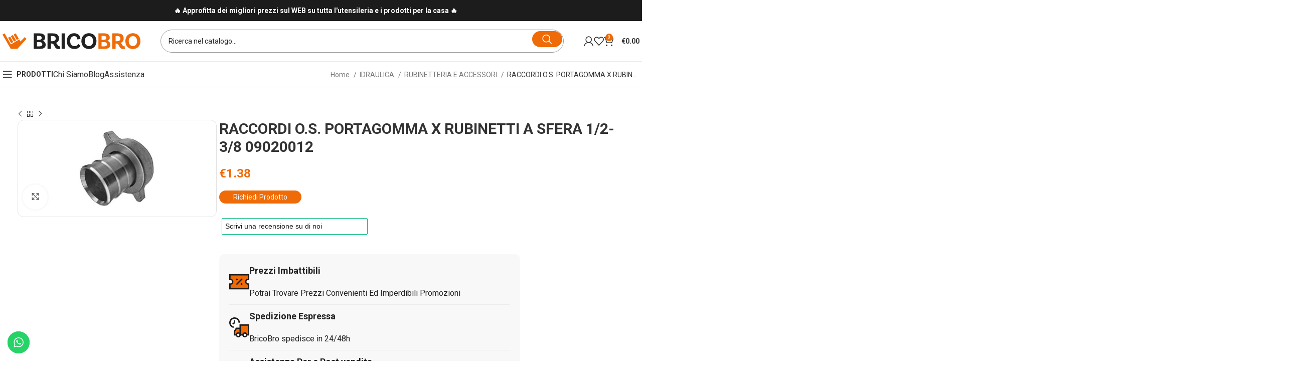

--- FILE ---
content_type: text/html; charset=UTF-8
request_url: https://bricobro.com/prodotto/raccordi-o-s-portagomma-x-rubinetti-a-sfera-1-2-3-8-09020012/
body_size: 59030
content:
<!DOCTYPE html>
<html lang="it-IT" prefix="og: https://ogp.me/ns#">
<head>
<!-- Google Tag Manager -->
<script>(function(w,d,s,l,i){w[l]=w[l]||[];w[l].push({'gtm.start':new Date().getTime(),event:'gtm.js'});var f=d.getElementsByTagName(s)[0],j=d.createElement(s),dl=l!='dataLayer'?'&l='+l:'';j.async=true;j.src='https://load.gtm.ferramentabracalente.it/gtm.js?id='+i+dl;f.parentNode.insertBefore(j,f);})(window,document,'script','dataLayer','GTM-NVTSL42');</script>
<!-- End Google Tag Manager -->
	<meta charset="UTF-8">
	<link rel="profile" href="https://gmpg.org/xfn/11">
	<link rel="pingback" href="https://bricobro.com/xmlrpc.php">

		<style>img:is([sizes="auto" i], [sizes^="auto," i]) { contain-intrinsic-size: 3000px 1500px }</style>
	
                                    
            
<!-- Google Tag Manager for WordPress by gtm4wp.com -->
<script data-cfasync="false" data-pagespeed-no-defer>
	var gtm4wp_datalayer_name = "dataLayer";
	var dataLayer = dataLayer || [];
	const gtm4wp_use_sku_instead = false;
	const gtm4wp_currency = 'EUR';
	const gtm4wp_product_per_impression = 10;
	const gtm4wp_clear_ecommerce = false;
</script>
<!-- End Google Tag Manager for WordPress by gtm4wp.com -->
<!-- Ottimizzazione per i motori di ricerca di Rank Math - https://rankmath.com/ -->
<title>RACCORDI O.S. PORTAGOMMA X RUBINETTI A SFERA 1/2-3/8 09020012 - Bricobro</title>
<link data-rocket-preload as="style" href="https://fonts.googleapis.com/css?family=Roboto%3A400%2C700&#038;display=swap" rel="preload">
<link href="https://fonts.googleapis.com/css?family=Roboto%3A400%2C700&#038;display=swap" media="print" onload="this.media=&#039;all&#039;" rel="stylesheet">
<noscript><link rel="stylesheet" href="https://fonts.googleapis.com/css?family=Roboto%3A400%2C700&#038;display=swap"></noscript>
<meta name="description" content="RACCORDI O.S. PORTAGOMMA X RUBINETTI A SFERA 1/2-3/8 09020012"/>
<meta name="robots" content="follow, index, max-snippet:-1, max-video-preview:-1, max-image-preview:large"/>
<link rel="canonical" href="https://bricobro.com/prodotto/raccordi-o-s-portagomma-x-rubinetti-a-sfera-1-2-3-8-09020012/" />
<meta property="og:locale" content="it_IT" />
<meta property="og:type" content="product" />
<meta property="og:title" content="RACCORDI O.S. PORTAGOMMA X RUBINETTI A SFERA 1/2-3/8 09020012 - Bricobro" />
<meta property="og:description" content="RACCORDI O.S. PORTAGOMMA X RUBINETTI A SFERA 1/2-3/8 09020012" />
<meta property="og:url" content="https://bricobro.com/prodotto/raccordi-o-s-portagomma-x-rubinetti-a-sfera-1-2-3-8-09020012/" />
<meta property="og:site_name" content="Bricobro" />
<meta property="og:updated_time" content="2026-01-23T14:13:59+01:00" />
<meta property="og:image" content="https://bricobro.com/wp-content/uploads/2024/08/04638.jpg" />
<meta property="og:image:secure_url" content="https://bricobro.com/wp-content/uploads/2024/08/04638.jpg" />
<meta property="og:image:width" content="551" />
<meta property="og:image:height" content="236" />
<meta property="og:image:alt" content="RACCORDI O.S. PORTAGOMMA X RUBINETTI A  SFERA 1/2-3/8 09020012" />
<meta property="og:image:type" content="image/jpeg" />
<meta property="product:price:amount" content="1.38" />
<meta property="product:price:currency" content="EUR" />
<meta property="product:availability" content="instock" />
<meta name="twitter:card" content="summary_large_image" />
<meta name="twitter:title" content="RACCORDI O.S. PORTAGOMMA X RUBINETTI A SFERA 1/2-3/8 09020012 - Bricobro" />
<meta name="twitter:description" content="RACCORDI O.S. PORTAGOMMA X RUBINETTI A SFERA 1/2-3/8 09020012" />
<meta name="twitter:image" content="https://bricobro.com/wp-content/uploads/2024/08/04638.jpg" />
<meta name="twitter:label1" content="Prezzo" />
<meta name="twitter:data1" content="&euro;1.38" />
<meta name="twitter:label2" content="Disponibilità" />
<meta name="twitter:data2" content="19 disponibili" />
<script type="application/ld+json" class="rank-math-schema">{"@context":"https://schema.org","@graph":[{"@type":"Place","@id":"https://bricobro.com/#place","address":{"@type":"PostalAddress","streetAddress":"Via Toscana 271","addressLocality":"Monteroni d\u2019Arbia","addressRegion":"Toscana","postalCode":"53014","addressCountry":"Italia"}},{"@type":["LocalBusiness","Organization"],"@id":"https://bricobro.com/#organization","name":"Ferramenta Mesticheria Bracalente SRL","url":"https://bricobro.com","email":"info@ferramentabracalente.it","address":{"@type":"PostalAddress","streetAddress":"Via Toscana 271","addressLocality":"Monteroni d\u2019Arbia","addressRegion":"Toscana","postalCode":"53014","addressCountry":"Italia"},"logo":{"@type":"ImageObject","@id":"https://bricobro.com/#logo","url":"https://bricobro.com/wp-content/uploads/2021/07/ferramenta-bracalente-logo.png","contentUrl":"https://bricobro.com/wp-content/uploads/2021/07/ferramenta-bracalente-logo.png","caption":"Ferramenta Mesticheria Bracalente SRL","inLanguage":"it-IT"},"openingHours":["Monday,Tuesday,Wednesday,Thursday 07:30-13:00","Friday 07:30-19:00","Saturday 07:30-12:30","Monday,Tuesday,Wednesday,Thursday 15:00-19:00"],"location":{"@id":"https://bricobro.com/#place"},"image":{"@id":"https://bricobro.com/#logo"},"telephone":"+390577046020"},{"@type":"WebSite","@id":"https://bricobro.com/#website","url":"https://bricobro.com","name":"Ferramenta Mesticheria Bracalente SRL","publisher":{"@id":"https://bricobro.com/#organization"},"inLanguage":"it-IT"},{"@type":"ImageObject","@id":"https://bricobro.com/wp-content/uploads/2024/08/04638.jpg","url":"https://bricobro.com/wp-content/uploads/2024/08/04638.jpg","width":"551","height":"236","inLanguage":"it-IT"},{"@type":"ItemPage","@id":"https://bricobro.com/prodotto/raccordi-o-s-portagomma-x-rubinetti-a-sfera-1-2-3-8-09020012/#webpage","url":"https://bricobro.com/prodotto/raccordi-o-s-portagomma-x-rubinetti-a-sfera-1-2-3-8-09020012/","name":"RACCORDI O.S. PORTAGOMMA X RUBINETTI A SFERA 1/2-3/8 09020012 - Bricobro","datePublished":"2025-07-21T14:12:38+02:00","dateModified":"2026-01-23T14:13:59+01:00","isPartOf":{"@id":"https://bricobro.com/#website"},"primaryImageOfPage":{"@id":"https://bricobro.com/wp-content/uploads/2024/08/04638.jpg"},"inLanguage":"it-IT"},{"@type":"Product","name":"RACCORDI O.S. PORTAGOMMA X RUBINETTI A SFERA 1/2-3/8 09020012 - Bricobro","description":"RACCORDI O.S. PORTAGOMMA X RUBINETTI A SFERA 1/2-3/8 09020012","sku":"1120260","category":"IDRAULICA","mainEntityOfPage":{"@id":"https://bricobro.com/prodotto/raccordi-o-s-portagomma-x-rubinetti-a-sfera-1-2-3-8-09020012/#webpage"},"weight":{"@type":"QuantitativeValue","unitCode":"KGM","value":"0.1"},"image":[{"@type":"ImageObject","url":"https://bricobro.com/wp-content/uploads/2024/08/04638.jpg","height":"236","width":"551"}],"offers":{"@type":"Offer","price":"1.38","priceCurrency":"EUR","priceValidUntil":"2027-12-31","availability":"https://schema.org/InStock","itemCondition":"NewCondition","url":"https://bricobro.com/prodotto/raccordi-o-s-portagomma-x-rubinetti-a-sfera-1-2-3-8-09020012/","seller":{"@type":"Organization","@id":"https://bricobro.com/","name":"Ferramenta Mesticheria Bracalente SRL","url":"https://bricobro.com","logo":"https://bricobro.com/wp-content/uploads/2021/07/ferramenta-bracalente-logo.png"},"priceSpecification":{"price":"1.38","priceCurrency":"EUR","valueAddedTaxIncluded":"false"}},"@id":"https://bricobro.com/prodotto/raccordi-o-s-portagomma-x-rubinetti-a-sfera-1-2-3-8-09020012/#richSnippet"}]}</script>
<!-- /Rank Math WordPress SEO plugin -->

<link rel='dns-prefetch' href='//fonts.googleapis.com' />
<link href='https://fonts.gstatic.com' crossorigin rel='preconnect' />
<link rel="alternate" type="application/rss+xml" title="Bricobro &raquo; Feed" href="https://bricobro.com/feed/" />
<link rel="alternate" type="application/rss+xml" title="Bricobro &raquo; Feed dei commenti" href="https://bricobro.com/comments/feed/" />
<link rel="alternate" type="application/rss+xml" title="Bricobro &raquo; RACCORDI O.S. PORTAGOMMA X RUBINETTI A  SFERA 1/2-3/8 09020012 Feed dei commenti" href="https://bricobro.com/prodotto/raccordi-o-s-portagomma-x-rubinetti-a-sfera-1-2-3-8-09020012/feed/" />
<link data-minify="1" rel='stylesheet' id='fattura24-billing-block-fattura24-checkout-block-css' href='https://bricobro.com/wp-content/cache/min/1/wp-content/plugins/fattura24/fattura24-billing-block/build/style-fattura24-billing-block.css?ver=1752763734' type='text/css' media='all' />
<link data-minify="1" rel='stylesheet' id='fattura24-billing-block-blocks-integration-css' href='https://bricobro.com/wp-content/cache/min/1/wp-content/plugins/fattura24/fattura24-billing-block/build/style-index.css?ver=1752763734' type='text/css' media='all' />
<link data-minify="1" rel='stylesheet' id='ht_ctc_main_css-css' href='https://bricobro.com/wp-content/cache/min/1/wp-content/plugins/click-to-chat-for-whatsapp/new/inc/assets/css/main.css?ver=1752763734' type='text/css' media='all' />
<link rel='stylesheet' id='wp-block-library-css' href='https://bricobro.com/wp-includes/css/dist/block-library/style.min.css?ver=6.8.3' type='text/css' media='all' />
<style id='classic-theme-styles-inline-css' type='text/css'>
/*! This file is auto-generated */
.wp-block-button__link{color:#fff;background-color:#32373c;border-radius:9999px;box-shadow:none;text-decoration:none;padding:calc(.667em + 2px) calc(1.333em + 2px);font-size:1.125em}.wp-block-file__button{background:#32373c;color:#fff;text-decoration:none}
</style>
<style id='safe-svg-svg-icon-style-inline-css' type='text/css'>
.safe-svg-cover{text-align:center}.safe-svg-cover .safe-svg-inside{display:inline-block;max-width:100%}.safe-svg-cover svg{height:100%;max-height:100%;max-width:100%;width:100%}

</style>
<style id='global-styles-inline-css' type='text/css'>
:root{--wp--preset--aspect-ratio--square: 1;--wp--preset--aspect-ratio--4-3: 4/3;--wp--preset--aspect-ratio--3-4: 3/4;--wp--preset--aspect-ratio--3-2: 3/2;--wp--preset--aspect-ratio--2-3: 2/3;--wp--preset--aspect-ratio--16-9: 16/9;--wp--preset--aspect-ratio--9-16: 9/16;--wp--preset--color--black: #000000;--wp--preset--color--cyan-bluish-gray: #abb8c3;--wp--preset--color--white: #ffffff;--wp--preset--color--pale-pink: #f78da7;--wp--preset--color--vivid-red: #cf2e2e;--wp--preset--color--luminous-vivid-orange: #ff6900;--wp--preset--color--luminous-vivid-amber: #fcb900;--wp--preset--color--light-green-cyan: #7bdcb5;--wp--preset--color--vivid-green-cyan: #00d084;--wp--preset--color--pale-cyan-blue: #8ed1fc;--wp--preset--color--vivid-cyan-blue: #0693e3;--wp--preset--color--vivid-purple: #9b51e0;--wp--preset--gradient--vivid-cyan-blue-to-vivid-purple: linear-gradient(135deg,rgba(6,147,227,1) 0%,rgb(155,81,224) 100%);--wp--preset--gradient--light-green-cyan-to-vivid-green-cyan: linear-gradient(135deg,rgb(122,220,180) 0%,rgb(0,208,130) 100%);--wp--preset--gradient--luminous-vivid-amber-to-luminous-vivid-orange: linear-gradient(135deg,rgba(252,185,0,1) 0%,rgba(255,105,0,1) 100%);--wp--preset--gradient--luminous-vivid-orange-to-vivid-red: linear-gradient(135deg,rgba(255,105,0,1) 0%,rgb(207,46,46) 100%);--wp--preset--gradient--very-light-gray-to-cyan-bluish-gray: linear-gradient(135deg,rgb(238,238,238) 0%,rgb(169,184,195) 100%);--wp--preset--gradient--cool-to-warm-spectrum: linear-gradient(135deg,rgb(74,234,220) 0%,rgb(151,120,209) 20%,rgb(207,42,186) 40%,rgb(238,44,130) 60%,rgb(251,105,98) 80%,rgb(254,248,76) 100%);--wp--preset--gradient--blush-light-purple: linear-gradient(135deg,rgb(255,206,236) 0%,rgb(152,150,240) 100%);--wp--preset--gradient--blush-bordeaux: linear-gradient(135deg,rgb(254,205,165) 0%,rgb(254,45,45) 50%,rgb(107,0,62) 100%);--wp--preset--gradient--luminous-dusk: linear-gradient(135deg,rgb(255,203,112) 0%,rgb(199,81,192) 50%,rgb(65,88,208) 100%);--wp--preset--gradient--pale-ocean: linear-gradient(135deg,rgb(255,245,203) 0%,rgb(182,227,212) 50%,rgb(51,167,181) 100%);--wp--preset--gradient--electric-grass: linear-gradient(135deg,rgb(202,248,128) 0%,rgb(113,206,126) 100%);--wp--preset--gradient--midnight: linear-gradient(135deg,rgb(2,3,129) 0%,rgb(40,116,252) 100%);--wp--preset--font-size--small: 13px;--wp--preset--font-size--medium: 20px;--wp--preset--font-size--large: 36px;--wp--preset--font-size--x-large: 42px;--wp--preset--spacing--20: 0.44rem;--wp--preset--spacing--30: 0.67rem;--wp--preset--spacing--40: 1rem;--wp--preset--spacing--50: 1.5rem;--wp--preset--spacing--60: 2.25rem;--wp--preset--spacing--70: 3.38rem;--wp--preset--spacing--80: 5.06rem;--wp--preset--shadow--natural: 6px 6px 9px rgba(0, 0, 0, 0.2);--wp--preset--shadow--deep: 12px 12px 50px rgba(0, 0, 0, 0.4);--wp--preset--shadow--sharp: 6px 6px 0px rgba(0, 0, 0, 0.2);--wp--preset--shadow--outlined: 6px 6px 0px -3px rgba(255, 255, 255, 1), 6px 6px rgba(0, 0, 0, 1);--wp--preset--shadow--crisp: 6px 6px 0px rgba(0, 0, 0, 1);}:where(.is-layout-flex){gap: 0.5em;}:where(.is-layout-grid){gap: 0.5em;}body .is-layout-flex{display: flex;}.is-layout-flex{flex-wrap: wrap;align-items: center;}.is-layout-flex > :is(*, div){margin: 0;}body .is-layout-grid{display: grid;}.is-layout-grid > :is(*, div){margin: 0;}:where(.wp-block-columns.is-layout-flex){gap: 2em;}:where(.wp-block-columns.is-layout-grid){gap: 2em;}:where(.wp-block-post-template.is-layout-flex){gap: 1.25em;}:where(.wp-block-post-template.is-layout-grid){gap: 1.25em;}.has-black-color{color: var(--wp--preset--color--black) !important;}.has-cyan-bluish-gray-color{color: var(--wp--preset--color--cyan-bluish-gray) !important;}.has-white-color{color: var(--wp--preset--color--white) !important;}.has-pale-pink-color{color: var(--wp--preset--color--pale-pink) !important;}.has-vivid-red-color{color: var(--wp--preset--color--vivid-red) !important;}.has-luminous-vivid-orange-color{color: var(--wp--preset--color--luminous-vivid-orange) !important;}.has-luminous-vivid-amber-color{color: var(--wp--preset--color--luminous-vivid-amber) !important;}.has-light-green-cyan-color{color: var(--wp--preset--color--light-green-cyan) !important;}.has-vivid-green-cyan-color{color: var(--wp--preset--color--vivid-green-cyan) !important;}.has-pale-cyan-blue-color{color: var(--wp--preset--color--pale-cyan-blue) !important;}.has-vivid-cyan-blue-color{color: var(--wp--preset--color--vivid-cyan-blue) !important;}.has-vivid-purple-color{color: var(--wp--preset--color--vivid-purple) !important;}.has-black-background-color{background-color: var(--wp--preset--color--black) !important;}.has-cyan-bluish-gray-background-color{background-color: var(--wp--preset--color--cyan-bluish-gray) !important;}.has-white-background-color{background-color: var(--wp--preset--color--white) !important;}.has-pale-pink-background-color{background-color: var(--wp--preset--color--pale-pink) !important;}.has-vivid-red-background-color{background-color: var(--wp--preset--color--vivid-red) !important;}.has-luminous-vivid-orange-background-color{background-color: var(--wp--preset--color--luminous-vivid-orange) !important;}.has-luminous-vivid-amber-background-color{background-color: var(--wp--preset--color--luminous-vivid-amber) !important;}.has-light-green-cyan-background-color{background-color: var(--wp--preset--color--light-green-cyan) !important;}.has-vivid-green-cyan-background-color{background-color: var(--wp--preset--color--vivid-green-cyan) !important;}.has-pale-cyan-blue-background-color{background-color: var(--wp--preset--color--pale-cyan-blue) !important;}.has-vivid-cyan-blue-background-color{background-color: var(--wp--preset--color--vivid-cyan-blue) !important;}.has-vivid-purple-background-color{background-color: var(--wp--preset--color--vivid-purple) !important;}.has-black-border-color{border-color: var(--wp--preset--color--black) !important;}.has-cyan-bluish-gray-border-color{border-color: var(--wp--preset--color--cyan-bluish-gray) !important;}.has-white-border-color{border-color: var(--wp--preset--color--white) !important;}.has-pale-pink-border-color{border-color: var(--wp--preset--color--pale-pink) !important;}.has-vivid-red-border-color{border-color: var(--wp--preset--color--vivid-red) !important;}.has-luminous-vivid-orange-border-color{border-color: var(--wp--preset--color--luminous-vivid-orange) !important;}.has-luminous-vivid-amber-border-color{border-color: var(--wp--preset--color--luminous-vivid-amber) !important;}.has-light-green-cyan-border-color{border-color: var(--wp--preset--color--light-green-cyan) !important;}.has-vivid-green-cyan-border-color{border-color: var(--wp--preset--color--vivid-green-cyan) !important;}.has-pale-cyan-blue-border-color{border-color: var(--wp--preset--color--pale-cyan-blue) !important;}.has-vivid-cyan-blue-border-color{border-color: var(--wp--preset--color--vivid-cyan-blue) !important;}.has-vivid-purple-border-color{border-color: var(--wp--preset--color--vivid-purple) !important;}.has-vivid-cyan-blue-to-vivid-purple-gradient-background{background: var(--wp--preset--gradient--vivid-cyan-blue-to-vivid-purple) !important;}.has-light-green-cyan-to-vivid-green-cyan-gradient-background{background: var(--wp--preset--gradient--light-green-cyan-to-vivid-green-cyan) !important;}.has-luminous-vivid-amber-to-luminous-vivid-orange-gradient-background{background: var(--wp--preset--gradient--luminous-vivid-amber-to-luminous-vivid-orange) !important;}.has-luminous-vivid-orange-to-vivid-red-gradient-background{background: var(--wp--preset--gradient--luminous-vivid-orange-to-vivid-red) !important;}.has-very-light-gray-to-cyan-bluish-gray-gradient-background{background: var(--wp--preset--gradient--very-light-gray-to-cyan-bluish-gray) !important;}.has-cool-to-warm-spectrum-gradient-background{background: var(--wp--preset--gradient--cool-to-warm-spectrum) !important;}.has-blush-light-purple-gradient-background{background: var(--wp--preset--gradient--blush-light-purple) !important;}.has-blush-bordeaux-gradient-background{background: var(--wp--preset--gradient--blush-bordeaux) !important;}.has-luminous-dusk-gradient-background{background: var(--wp--preset--gradient--luminous-dusk) !important;}.has-pale-ocean-gradient-background{background: var(--wp--preset--gradient--pale-ocean) !important;}.has-electric-grass-gradient-background{background: var(--wp--preset--gradient--electric-grass) !important;}.has-midnight-gradient-background{background: var(--wp--preset--gradient--midnight) !important;}.has-small-font-size{font-size: var(--wp--preset--font-size--small) !important;}.has-medium-font-size{font-size: var(--wp--preset--font-size--medium) !important;}.has-large-font-size{font-size: var(--wp--preset--font-size--large) !important;}.has-x-large-font-size{font-size: var(--wp--preset--font-size--x-large) !important;}
:where(.wp-block-post-template.is-layout-flex){gap: 1.25em;}:where(.wp-block-post-template.is-layout-grid){gap: 1.25em;}
:where(.wp-block-columns.is-layout-flex){gap: 2em;}:where(.wp-block-columns.is-layout-grid){gap: 2em;}
:root :where(.wp-block-pullquote){font-size: 1.5em;line-height: 1.6;}
</style>
<link data-minify="1" rel='stylesheet' id='fattura24-css' href='https://bricobro.com/wp-content/cache/min/1/wp-content/plugins/fattura24/src/css/style.css?ver=1752763734' type='text/css' media='all' />
<link data-minify="1" rel='stylesheet' id='wp-ai-content-generator-css' href='https://bricobro.com/wp-content/cache/min/1/wp-content/plugins/gpt3-ai-content-generator-premium/public/css/wp-ai-content-generator-public.css?ver=1752763734' type='text/css' media='all' />
<style id='woocommerce-inline-inline-css' type='text/css'>
.woocommerce form .form-row .required { visibility: visible; }
</style>
<link data-minify="1" rel='stylesheet' id='brands-styles-css' href='https://bricobro.com/wp-content/cache/min/1/wp-content/plugins/woocommerce/assets/css/brands.css?ver=1752763734' type='text/css' media='all' />
<link data-minify="1" rel='stylesheet' id='elementor-icons-css' href='https://bricobro.com/wp-content/cache/min/1/wp-content/plugins/elementor/assets/lib/eicons/css/elementor-icons.min.css?ver=1752763734' type='text/css' media='all' />
<link rel='stylesheet' id='elementor-frontend-css' href='https://bricobro.com/wp-content/plugins/elementor/assets/css/frontend.min.css?ver=3.30.2' type='text/css' media='all' />
<link data-minify="1" rel='stylesheet' id='elementor-post-6-css' href='https://bricobro.com/wp-content/cache/min/1/wp-content/uploads/elementor/css/post-6.css?ver=1752763736' type='text/css' media='all' />
<link rel='stylesheet' id='elementor-icons-shared-0-css' href='https://bricobro.com/wp-content/plugins/elementor/assets/lib/font-awesome/css/fontawesome.min.css?ver=5.15.3' type='text/css' media='all' />
<link data-minify="1" rel='stylesheet' id='elementor-icons-fa-solid-css' href='https://bricobro.com/wp-content/cache/min/1/wp-content/plugins/elementor/assets/lib/font-awesome/css/solid.min.css?ver=1752763734' type='text/css' media='all' />
<link data-minify="1" rel='stylesheet' id='elementor-icons-fa-brands-css' href='https://bricobro.com/wp-content/cache/min/1/wp-content/plugins/elementor/assets/lib/font-awesome/css/brands.min.css?ver=1752763734' type='text/css' media='all' />
<link data-minify="1" rel='stylesheet' id='elementor-icons-fa-regular-css' href='https://bricobro.com/wp-content/cache/min/1/wp-content/plugins/elementor/assets/lib/font-awesome/css/regular.min.css?ver=1752763734' type='text/css' media='all' />
<link rel='stylesheet' id='bootstrap-css' href='https://bricobro.com/wp-content/themes/woodmart/css/bootstrap-light.min.css?ver=7.5.2' type='text/css' media='all' />
<link rel='stylesheet' id='woodmart-style-css' href='https://bricobro.com/wp-content/cache/background-css/1/bricobro.com/wp-content/themes/woodmart/css/parts/base.min.css?ver=7.5.2&wpr_t=1769547904' type='text/css' media='all' />
<link rel='stylesheet' id='wd-widget-wd-recent-posts-css' href='https://bricobro.com/wp-content/themes/woodmart/css/parts/widget-wd-recent-posts.min.css?ver=7.5.2' type='text/css' media='all' />
<link rel='stylesheet' id='wd-widget-nav-css' href='https://bricobro.com/wp-content/themes/woodmart/css/parts/widget-nav.min.css?ver=7.5.2' type='text/css' media='all' />
<link rel='stylesheet' id='wd-widget-product-cat-css' href='https://bricobro.com/wp-content/themes/woodmart/css/parts/woo-widget-product-cat.min.css?ver=7.5.2' type='text/css' media='all' />
<link rel='stylesheet' id='wd-widget-product-list-css' href='https://bricobro.com/wp-content/themes/woodmart/css/parts/woo-widget-product-list.min.css?ver=7.5.2' type='text/css' media='all' />
<link rel='stylesheet' id='wd-widget-slider-price-filter-css' href='https://bricobro.com/wp-content/themes/woodmart/css/parts/woo-widget-slider-price-filter.min.css?ver=7.5.2' type='text/css' media='all' />
<link rel='stylesheet' id='wd-wp-gutenberg-css' href='https://bricobro.com/wp-content/themes/woodmart/css/parts/wp-gutenberg.min.css?ver=7.5.2' type='text/css' media='all' />
<link rel='stylesheet' id='wd-wpcf7-css' href='https://bricobro.com/wp-content/themes/woodmart/css/parts/int-wpcf7.min.css?ver=7.5.2' type='text/css' media='all' />
<link rel='stylesheet' id='wd-woo-klarna-css' href='https://bricobro.com/wp-content/themes/woodmart/css/parts/int-woo-klarna.min.css?ver=7.5.2' type='text/css' media='all' />
<link rel='stylesheet' id='wd-elementor-base-css' href='https://bricobro.com/wp-content/themes/woodmart/css/parts/int-elem-base.min.css?ver=7.5.2' type='text/css' media='all' />
<link rel='stylesheet' id='wd-notices-fixed-css' href='https://bricobro.com/wp-content/themes/woodmart/css/parts/woo-opt-sticky-notices.min.css?ver=7.5.2' type='text/css' media='all' />
<link rel='stylesheet' id='wd-woocommerce-base-css' href='https://bricobro.com/wp-content/themes/woodmart/css/parts/woocommerce-base.min.css?ver=7.5.2' type='text/css' media='all' />
<link rel='stylesheet' id='wd-mod-star-rating-css' href='https://bricobro.com/wp-content/themes/woodmart/css/parts/mod-star-rating.min.css?ver=7.5.2' type='text/css' media='all' />
<link rel='stylesheet' id='wd-woo-el-track-order-css' href='https://bricobro.com/wp-content/themes/woodmart/css/parts/woo-el-track-order.min.css?ver=7.5.2' type='text/css' media='all' />
<link rel='stylesheet' id='wd-woocommerce-block-notices-css' href='https://bricobro.com/wp-content/themes/woodmart/css/parts/woo-mod-block-notices.min.css?ver=7.5.2' type='text/css' media='all' />
<link rel='stylesheet' id='wd-woo-gutenberg-css' href='https://bricobro.com/wp-content/themes/woodmart/css/parts/woo-gutenberg.min.css?ver=7.5.2' type='text/css' media='all' />
<link rel='stylesheet' id='wd-woo-mod-quantity-css' href='https://bricobro.com/wp-content/themes/woodmart/css/parts/woo-mod-quantity.min.css?ver=7.5.2' type='text/css' media='all' />
<link rel='stylesheet' id='wd-woo-opt-free-progress-bar-css' href='https://bricobro.com/wp-content/themes/woodmart/css/parts/woo-opt-free-progress-bar.min.css?ver=7.5.2' type='text/css' media='all' />
<link rel='stylesheet' id='wd-woo-mod-progress-bar-css' href='https://bricobro.com/wp-content/themes/woodmart/css/parts/woo-mod-progress-bar.min.css?ver=7.5.2' type='text/css' media='all' />
<link rel='stylesheet' id='wd-woo-single-prod-el-base-css' href='https://bricobro.com/wp-content/themes/woodmart/css/parts/woo-single-prod-el-base.min.css?ver=7.5.2' type='text/css' media='all' />
<link rel='stylesheet' id='wd-woo-mod-stock-status-css' href='https://bricobro.com/wp-content/themes/woodmart/css/parts/woo-mod-stock-status.min.css?ver=7.5.2' type='text/css' media='all' />
<link rel='stylesheet' id='wd-woo-mod-shop-attributes-css' href='https://bricobro.com/wp-content/themes/woodmart/css/parts/woo-mod-shop-attributes.min.css?ver=7.5.2' type='text/css' media='all' />
<link rel='stylesheet' id='child-style-css' href='https://bricobro.com/wp-content/themes/woodmart-child/style.css?ver=7.5.2' type='text/css' media='all' />
<link rel='stylesheet' id='wd-header-base-css' href='https://bricobro.com/wp-content/themes/woodmart/css/parts/header-base.min.css?ver=7.5.2' type='text/css' media='all' />
<link rel='stylesheet' id='wd-mod-tools-css' href='https://bricobro.com/wp-content/themes/woodmart/css/parts/mod-tools.min.css?ver=7.5.2' type='text/css' media='all' />
<link rel='stylesheet' id='wd-header-elements-base-css' href='https://bricobro.com/wp-content/themes/woodmart/css/parts/header-el-base.min.css?ver=7.5.2' type='text/css' media='all' />
<link rel='stylesheet' id='wd-swiper-css' href='https://bricobro.com/wp-content/themes/woodmart/css/parts/lib-swiper.min.css?ver=7.5.2' type='text/css' media='all' />
<link rel='stylesheet' id='wd-info-box-css' href='https://bricobro.com/wp-content/themes/woodmart/css/parts/el-info-box.min.css?ver=7.5.2' type='text/css' media='all' />
<link rel='stylesheet' id='wd-header-search-css' href='https://bricobro.com/wp-content/themes/woodmart/css/parts/header-el-search.min.css?ver=7.5.2' type='text/css' media='all' />
<link rel='stylesheet' id='wd-header-search-form-css' href='https://bricobro.com/wp-content/themes/woodmart/css/parts/header-el-search-form.min.css?ver=7.5.2' type='text/css' media='all' />
<link rel='stylesheet' id='wd-wd-search-results-css' href='https://bricobro.com/wp-content/themes/woodmart/css/parts/wd-search-results.min.css?ver=7.5.2' type='text/css' media='all' />
<link rel='stylesheet' id='wd-wd-search-form-css' href='https://bricobro.com/wp-content/themes/woodmart/css/parts/wd-search-form.min.css?ver=7.5.2' type='text/css' media='all' />
<link rel='stylesheet' id='wd-woo-mod-login-form-css' href='https://bricobro.com/wp-content/themes/woodmart/css/parts/woo-mod-login-form.min.css?ver=7.5.2' type='text/css' media='all' />
<link rel='stylesheet' id='wd-header-my-account-css' href='https://bricobro.com/wp-content/themes/woodmart/css/parts/header-el-my-account.min.css?ver=7.5.2' type='text/css' media='all' />
<link rel='stylesheet' id='wd-header-cart-side-css' href='https://bricobro.com/wp-content/themes/woodmart/css/parts/header-el-cart-side.min.css?ver=7.5.2' type='text/css' media='all' />
<link rel='stylesheet' id='wd-header-cart-css' href='https://bricobro.com/wp-content/themes/woodmart/css/parts/header-el-cart.min.css?ver=7.5.2' type='text/css' media='all' />
<link rel='stylesheet' id='wd-widget-shopping-cart-css' href='https://bricobro.com/wp-content/themes/woodmart/css/parts/woo-widget-shopping-cart.min.css?ver=7.5.2' type='text/css' media='all' />
<link rel='stylesheet' id='wd-header-mobile-nav-dropdown-css' href='https://bricobro.com/wp-content/themes/woodmart/css/parts/header-el-mobile-nav-dropdown.min.css?ver=7.5.2' type='text/css' media='all' />
<link rel='stylesheet' id='wd-header-mobile-nav-drilldown-css' href='https://bricobro.com/wp-content/themes/woodmart/css/parts/header-el-mobile-nav-drilldown.min.css?ver=7.5.2' type='text/css' media='all' />
<link rel='stylesheet' id='wd-header-mobile-nav-drilldown-slide-css' href='https://bricobro.com/wp-content/themes/woodmart/css/parts/header-el-mobile-nav-drilldown-slide.min.css?ver=7.5.2' type='text/css' media='all' />
<link rel='stylesheet' id='wd-woo-single-prod-predefined-css' href='https://bricobro.com/wp-content/themes/woodmart/css/parts/woo-single-prod-predefined.min.css?ver=7.5.2' type='text/css' media='all' />
<link rel='stylesheet' id='wd-woo-single-prod-and-quick-view-predefined-css' href='https://bricobro.com/wp-content/themes/woodmart/css/parts/woo-single-prod-and-quick-view-predefined.min.css?ver=7.5.2' type='text/css' media='all' />
<link rel='stylesheet' id='wd-woo-single-prod-el-tabs-predefined-css' href='https://bricobro.com/wp-content/themes/woodmart/css/parts/woo-single-prod-el-tabs-predefined.min.css?ver=7.5.2' type='text/css' media='all' />
<link rel='stylesheet' id='wd-woo-single-prod-opt-base-css' href='https://bricobro.com/wp-content/themes/woodmart/css/parts/woo-single-prod-opt-base.min.css?ver=7.5.2' type='text/css' media='all' />
<link rel='stylesheet' id='wd-woo-single-prod-el-navigation-css' href='https://bricobro.com/wp-content/themes/woodmart/css/parts/woo-single-prod-el-navigation.min.css?ver=7.5.2' type='text/css' media='all' />
<link rel='stylesheet' id='wd-woo-single-prod-el-gallery-css' href='https://bricobro.com/wp-content/themes/woodmart/css/parts/woo-single-prod-el-gallery.min.css?ver=7.5.2' type='text/css' media='all' />
<link rel='stylesheet' id='wd-swiper-arrows-css' href='https://bricobro.com/wp-content/themes/woodmart/css/parts/lib-swiper-arrows.min.css?ver=7.5.2' type='text/css' media='all' />
<link rel='stylesheet' id='wd-photoswipe-css' href='https://bricobro.com/wp-content/cache/background-css/1/bricobro.com/wp-content/themes/woodmart/css/parts/lib-photoswipe.min.css?ver=7.5.2&wpr_t=1769547904' type='text/css' media='all' />
<link rel='stylesheet' id='wd-woo-mod-product-count-css' href='https://bricobro.com/wp-content/themes/woodmart/css/parts/woo-mod-product-count.min.css?ver=7.5.2' type='text/css' media='all' />
<link rel='stylesheet' id='wd-woo-opt-sold-count-css' href='https://bricobro.com/wp-content/themes/woodmart/css/parts/woo-opt-sold-count.min.css?ver=7.5.2' type='text/css' media='all' />
<link rel='stylesheet' id='wd-woo-opt-visits-count-css' href='https://bricobro.com/wp-content/themes/woodmart/css/parts/woo-opt-visits-count.min.css?ver=7.5.2' type='text/css' media='all' />
<link rel='stylesheet' id='wd-social-icons-css' href='https://bricobro.com/wp-content/themes/woodmart/css/parts/el-social-icons.min.css?ver=7.5.2' type='text/css' media='all' />
<link rel='stylesheet' id='wd-tabs-css' href='https://bricobro.com/wp-content/themes/woodmart/css/parts/el-tabs.min.css?ver=7.5.2' type='text/css' media='all' />
<link rel='stylesheet' id='wd-woo-single-prod-el-tabs-opt-layout-tabs-css' href='https://bricobro.com/wp-content/themes/woodmart/css/parts/woo-single-prod-el-tabs-opt-layout-tabs.min.css?ver=7.5.2' type='text/css' media='all' />
<link rel='stylesheet' id='wd-accordion-css' href='https://bricobro.com/wp-content/themes/woodmart/css/parts/el-accordion.min.css?ver=7.5.2' type='text/css' media='all' />
<link rel='stylesheet' id='wd-product-loop-css' href='https://bricobro.com/wp-content/themes/woodmart/css/parts/woo-product-loop.min.css?ver=7.5.2' type='text/css' media='all' />
<link rel='stylesheet' id='wd-product-loop-buttons-on-hover-css' href='https://bricobro.com/wp-content/themes/woodmart/css/parts/woo-product-loop-buttons-on-hover.min.css?ver=7.5.2' type='text/css' media='all' />
<link rel='stylesheet' id='wd-mfp-popup-css' href='https://bricobro.com/wp-content/themes/woodmart/css/parts/lib-magnific-popup.min.css?ver=7.5.2' type='text/css' media='all' />
<link rel='stylesheet' id='wd-swiper-pagin-css' href='https://bricobro.com/wp-content/themes/woodmart/css/parts/lib-swiper-pagin.min.css?ver=7.5.2' type='text/css' media='all' />
<link rel='stylesheet' id='wd-footer-base-css' href='https://bricobro.com/wp-content/themes/woodmart/css/parts/footer-base.min.css?ver=7.5.2' type='text/css' media='all' />
<link rel='stylesheet' id='wd-section-title-css' href='https://bricobro.com/wp-content/themes/woodmart/css/parts/el-section-title.min.css?ver=7.5.2' type='text/css' media='all' />
<link rel='stylesheet' id='wd-header-my-account-sidebar-css' href='https://bricobro.com/wp-content/themes/woodmart/css/parts/header-el-my-account-sidebar.min.css?ver=7.5.2' type='text/css' media='all' />
<link rel='stylesheet' id='wd-sticky-add-to-cart-css' href='https://bricobro.com/wp-content/themes/woodmart/css/parts/woo-opt-sticky-add-to-cart.min.css?ver=7.5.2' type='text/css' media='all' />
<link rel='stylesheet' id='wd-bottom-toolbar-css' href='https://bricobro.com/wp-content/themes/woodmart/css/parts/opt-bottom-toolbar.min.css?ver=7.5.2' type='text/css' media='all' />
<link data-minify="1" rel='stylesheet' id='xts-style-theme_settings_default-css' href='https://bricobro.com/wp-content/cache/min/1/wp-content/uploads/2025/06/xts-theme_settings_default-1749557665.css?ver=1752763734' type='text/css' media='all' />

<style id='rocket-lazyload-inline-css' type='text/css'>
.rll-youtube-player{position:relative;padding-bottom:56.23%;height:0;overflow:hidden;max-width:100%;}.rll-youtube-player:focus-within{outline: 2px solid currentColor;outline-offset: 5px;}.rll-youtube-player iframe{position:absolute;top:0;left:0;width:100%;height:100%;z-index:100;background:0 0}.rll-youtube-player img{bottom:0;display:block;left:0;margin:auto;max-width:100%;width:100%;position:absolute;right:0;top:0;border:none;height:auto;-webkit-transition:.4s all;-moz-transition:.4s all;transition:.4s all}.rll-youtube-player img:hover{-webkit-filter:brightness(75%)}.rll-youtube-player .play{height:100%;width:100%;left:0;top:0;position:absolute;background:var(--wpr-bg-759c8e15-6571-4c7c-b455-18e20657abf4) no-repeat center;background-color: transparent !important;cursor:pointer;border:none;}
</style>
<link data-minify="1" rel='stylesheet' id='elementor-gf-local-robotoslab-css' href='https://bricobro.com/wp-content/cache/min/1/wp-content/uploads/elementor/google-fonts/css/robotoslab.css?ver=1752763734' type='text/css' media='all' />
<script type="text/javascript" src="https://bricobro.com/wp-includes/js/jquery/jquery.min.js?ver=3.7.1" id="jquery-core-js"></script>
<script type="text/javascript" src="https://bricobro.com/wp-includes/js/jquery/jquery-migrate.min.js?ver=3.4.1" id="jquery-migrate-js"></script>
<script data-minify="1" type="text/javascript" src="https://bricobro.com/wp-content/cache/min/1/wp-content/plugins/gpt3-ai-content-generator-premium/public/js/wp-ai-content-generator-public.js?ver=1738251971" id="wp-ai-content-generator-js"></script>
<script type="text/javascript" id="tp-js-js-extra">
/* <![CDATA[ */
var trustpilot_settings = {"key":"w26xAZw0XdQKbdM6","TrustpilotScriptUrl":"https:\/\/invitejs.trustpilot.com\/tp.min.js","IntegrationAppUrl":"\/\/ecommscript-integrationapp.trustpilot.com","PreviewScriptUrl":"\/\/ecommplugins-scripts.trustpilot.com\/v2.1\/js\/preview.min.js","PreviewCssUrl":"\/\/ecommplugins-scripts.trustpilot.com\/v2.1\/css\/preview.min.css","PreviewWPCssUrl":"\/\/ecommplugins-scripts.trustpilot.com\/v2.1\/css\/preview_wp.css","WidgetScriptUrl":"\/\/widget.trustpilot.com\/bootstrap\/v5\/tp.widget.bootstrap.min.js"};
/* ]]> */
</script>
<script type="text/javascript" src="https://bricobro.com/wp-content/plugins/trustpilot-reviews/review/assets/js/headerScript.min.js?ver=1.0&#039; async=&#039;async" id="tp-js-js"></script>
<script type="text/javascript" src="https://bricobro.com/wp-content/plugins/woocommerce/assets/js/jquery-blockui/jquery.blockUI.min.js?ver=2.7.0-wc.10.0.5" id="jquery-blockui-js" defer="defer" data-wp-strategy="defer"></script>
<script type="text/javascript" id="wc-add-to-cart-js-extra">
/* <![CDATA[ */
var wc_add_to_cart_params = {"ajax_url":"\/wp-admin\/admin-ajax.php","wc_ajax_url":"\/?wc-ajax=%%endpoint%%","i18n_view_cart":"Visualizza carrello","cart_url":"https:\/\/bricobro.com\/carrello\/","is_cart":"","cart_redirect_after_add":"no"};
/* ]]> */
</script>
<script type="text/javascript" src="https://bricobro.com/wp-content/plugins/woocommerce/assets/js/frontend/add-to-cart.min.js?ver=10.0.5" id="wc-add-to-cart-js" defer="defer" data-wp-strategy="defer"></script>
<script type="text/javascript" id="wc-single-product-js-extra">
/* <![CDATA[ */
var wc_single_product_params = {"i18n_required_rating_text":"Seleziona una valutazione","i18n_rating_options":["1 stella su 5","2 stelle su 5","3 stelle su 5","4 stelle su 5","5 stelle su 5"],"i18n_product_gallery_trigger_text":"Visualizza la galleria di immagini a schermo intero","review_rating_required":"yes","flexslider":{"rtl":false,"animation":"slide","smoothHeight":true,"directionNav":false,"controlNav":"thumbnails","slideshow":false,"animationSpeed":500,"animationLoop":false,"allowOneSlide":false},"zoom_enabled":"","zoom_options":[],"photoswipe_enabled":"","photoswipe_options":{"shareEl":false,"closeOnScroll":false,"history":false,"hideAnimationDuration":0,"showAnimationDuration":0},"flexslider_enabled":""};
/* ]]> */
</script>
<script type="text/javascript" src="https://bricobro.com/wp-content/plugins/woocommerce/assets/js/frontend/single-product.min.js?ver=10.0.5" id="wc-single-product-js" defer="defer" data-wp-strategy="defer"></script>
<script type="text/javascript" src="https://bricobro.com/wp-content/plugins/woocommerce/assets/js/js-cookie/js.cookie.min.js?ver=2.1.4-wc.10.0.5" id="js-cookie-js" defer="defer" data-wp-strategy="defer"></script>
<script type="text/javascript" id="woocommerce-js-extra">
/* <![CDATA[ */
var woocommerce_params = {"ajax_url":"\/wp-admin\/admin-ajax.php","wc_ajax_url":"\/?wc-ajax=%%endpoint%%","i18n_password_show":"Mostra password","i18n_password_hide":"Nascondi password"};
/* ]]> */
</script>
<script type="text/javascript" src="https://bricobro.com/wp-content/plugins/woocommerce/assets/js/frontend/woocommerce.min.js?ver=10.0.5" id="woocommerce-js" defer="defer" data-wp-strategy="defer"></script>
<script type="text/javascript" src="https://bricobro.com/wp-content/themes/woodmart/js/libs/device.min.js?ver=7.5.2" id="wd-device-library-js"></script>
<script type="text/javascript" src="https://bricobro.com/wp-content/themes/woodmart/js/scripts/global/scrollBar.min.js?ver=7.5.2" id="wd-scrollbar-js"></script>
<link rel="https://api.w.org/" href="https://bricobro.com/wp-json/" /><link rel="alternate" title="JSON" type="application/json" href="https://bricobro.com/wp-json/wp/v2/product/402374" /><link rel="EditURI" type="application/rsd+xml" title="RSD" href="https://bricobro.com/xmlrpc.php?rsd" />
<meta name="generator" content="WordPress 6.8.3" />
<link rel='shortlink' href='https://bricobro.com/?p=402374' />
<link rel="alternate" title="oEmbed (JSON)" type="application/json+oembed" href="https://bricobro.com/wp-json/oembed/1.0/embed?url=https%3A%2F%2Fbricobro.com%2Fprodotto%2Fraccordi-o-s-portagomma-x-rubinetti-a-sfera-1-2-3-8-09020012%2F" />
<link rel="alternate" title="oEmbed (XML)" type="text/xml+oembed" href="https://bricobro.com/wp-json/oembed/1.0/embed?url=https%3A%2F%2Fbricobro.com%2Fprodotto%2Fraccordi-o-s-portagomma-x-rubinetti-a-sfera-1-2-3-8-09020012%2F&#038;format=xml" />
<!-- HFCM by 99 Robots - Snippet # 1: Chetbot -->
<!-- code for Insighto.ai chat widget -->
<script>
  const insighto_ai_widget_id = "0190738c-ffb5-7291-87e4-a2e0168490b6"
</script>
<script data-minify="1" defer src="https://bricobro.com/wp-content/cache/min/1/assets/insighto.js?ver=1738251971"></script>
<link data-minify="1" rel="stylesheet" href="https://bricobro.com/wp-content/cache/min/1/assets/insighto.css?ver=1752763734">
<!-- end of Insighto.ai chat widget code -->
<!-- /end HFCM by 99 Robots -->

<!-- This website runs the Product Feed PRO for WooCommerce by AdTribes.io plugin - version woocommercesea_option_installed_version -->

		<!-- Google Tag Manager -->
		<script>(function(w,d,s,l,i){w[l]=w[l]||[];w[l].push({'gtm.start':
		            new Date().getTime(),event:'gtm.js'});var f=d.getElementsByTagName(s)[0],
		        j=d.createElement(s),dl=l!='dataLayer'?'&l='+l:'';j.async=true;j.src=
		        'https://gtm.bricobro.com/gtm.js?id='+i+dl;f.parentNode.insertBefore(j,f);
		    })(window,document,'script','dataLayer','GTM-NVTSL42');</script>
		<!-- End Google Tag Manager -->
		
<!-- Google Tag Manager for WordPress by gtm4wp.com -->
<!-- GTM Container placement set to off -->
<script data-cfasync="false" data-pagespeed-no-defer>
	var dataLayer_content = {"pagePostType":"product","pagePostType2":"single-product","productRatingCounts":[],"productAverageRating":0,"productReviewCount":0,"productType":"simple","productIsVariable":0};
	dataLayer.push( dataLayer_content );
</script>
<script data-cfasync="false" data-pagespeed-no-defer>
	console.warn && console.warn("[GTM4WP] Google Tag Manager container code placement set to OFF !!!");
	console.warn && console.warn("[GTM4WP] Data layer codes are active but GTM container must be loaded using custom coding !!!");
</script>
<!-- End Google Tag Manager for WordPress by gtm4wp.com --><link rel="apple-touch-icon" sizes="180x180" href="/wp-content/uploads/fbrfg/apple-touch-icon.png">
<link rel="icon" type="image/png" sizes="32x32" href="/wp-content/uploads/fbrfg/favicon-32x32.png">
<link rel="icon" type="image/png" sizes="16x16" href="/wp-content/uploads/fbrfg/favicon-16x16.png">
<link rel="manifest" href="/wp-content/uploads/fbrfg/site.webmanifest">
<link rel="shortcut icon" href="/wp-content/uploads/fbrfg/favicon.ico">
<meta name="msapplication-TileColor" content="#da532c">
<meta name="msapplication-config" content="/wp-content/uploads/fbrfg/browserconfig.xml">
<meta name="theme-color" content="#ffffff">					<meta name="viewport" content="width=device-width, initial-scale=1.0, maximum-scale=1.0, user-scalable=no">
										<noscript><style>.woocommerce-product-gallery{ opacity: 1 !important; }</style></noscript>
	<meta name="generator" content="Elementor 3.30.2; features: additional_custom_breakpoints; settings: css_print_method-external, google_font-enabled, font_display-auto">
			<style>
				.e-con.e-parent:nth-of-type(n+4):not(.e-lazyloaded):not(.e-no-lazyload),
				.e-con.e-parent:nth-of-type(n+4):not(.e-lazyloaded):not(.e-no-lazyload) * {
					background-image: none !important;
				}
				@media screen and (max-height: 1024px) {
					.e-con.e-parent:nth-of-type(n+3):not(.e-lazyloaded):not(.e-no-lazyload),
					.e-con.e-parent:nth-of-type(n+3):not(.e-lazyloaded):not(.e-no-lazyload) * {
						background-image: none !important;
					}
				}
				@media screen and (max-height: 640px) {
					.e-con.e-parent:nth-of-type(n+2):not(.e-lazyloaded):not(.e-no-lazyload),
					.e-con.e-parent:nth-of-type(n+2):not(.e-lazyloaded):not(.e-no-lazyload) * {
						background-image: none !important;
					}
				}
			</style>
			<link rel="icon" href="https://bricobro.com/wp-content/uploads/2024/02/logo.svg" sizes="32x32" />
<link rel="icon" href="https://bricobro.com/wp-content/uploads/2024/02/logo.svg" sizes="192x192" />
<link rel="apple-touch-icon" href="https://bricobro.com/wp-content/uploads/2024/02/logo.svg" />
<meta name="msapplication-TileImage" content="https://bricobro.com/wp-content/uploads/2024/02/logo.svg" />
		<style type="text/css" id="wp-custom-css">
			/* Button hover */


.woodmart-carousel-spacing-20 .owl-nav > div[class*="prev"] {
    top: 40%;
}

/* Fine button hover */

/* Frecce laterali */

.woodmart-carousel-spacing-20 .owl-nav > div[class*="next"] {
    top: 40%;
}

@media only screen and (max-width: 678px) {
	 .woodmart-carousel-spacing-20 .owl-nav > div[class*="prev"] {
    top: 30%px;
}

.woodmart-carousel-spacing-20 .owl-nav > div[class*="next"] {
    top: 30%px;
}	
}

/* Fine frecce laterali */

/* Interlinea title */

.elementor-heading-title {
    line-height: 1.3;
}

/* Fine interlinea title */

/* Fine pulsante form contatto */

/* Correzione Home */

.page-id-1160 .main-page-wrapper {
    padding-top: 0px;
}

/* Fine correzione Home */

/* Bottoni Shop */

.woodmart-hover-icons .woodmart-buttons {
    padding-left: 0px;
    padding-right: 0px;
}

.popup-quick-view .entry-summary {
    -webkit-mask-image: unset !important;
}

/* Fine bottoni Shop */

.grecaptcha-badge { 
    visibility: hidden;
}


.btns-shop-light .single_add_to_cart_button {
    background-color: #141414 !important;
}

.btns-shop-hover-light .single_add_to_cart_button:hover {
    background-color: #E30613 !important;
}

#CybotCookiebotDialogFooter #CybotCookiebotDialogBodyButtonAccept, #CybotCookiebotDialogFooter #CybotCookiebotDialogBodyLevelButtonAccept, #CybotCookiebotDialogFooter #CybotCookiebotDialogBodyLevelButtonLevelOptinAllowAll {
    color: #141414 !important;
}

#CookiebotWidget #CookiebotWidget-buttons #CookiebotWidget-btn-change {
    color: #141414 !important;
}


.page .main-page-wrapper {
    background-color: #ffffff;
}

[type=submit]:hover {
    color: #e30613;
}

.cmplz-cookiebanner .cmplz-buttons .cmplz-btn.cmplz-accept {
    background-color: #E30613 !important;
}

#cmplz-document {
    max-width: 100%;
}

/* header */
.searchform[class*="wd-style-with-bg"] .searchsubmit {
    border-radius: 100px!important;
    width: 60px;
    margin: 3px;
}

/* klarna sticky */
.wd-sticky-btn-cart klarna-placement {
    display: none;
}


.wd-post-img img {
    width: 100%;
    aspect-ratio: 4 / 3;
    object-fit: cover;
}

#wc-stripe-payment-request-button-separator {
    margin: 20px 0 30px 0px !important;
}

span.wd-nav-opener {
    background-color: #f7f7f7;
}
li.menu-item.menu-item-type-taxonomy {
    justify-content: space-between;
}
ul#mobile-categorie-menu {
    width: 100%;
    padding-left: 0px;
    padding-right: 25px;
}
li.wd-drilldown-back {
    padding-left: 20px;
    padding-bottom: 10px;
}		</style>
		<style>
		
		</style>			<style id="wd-style-header_179626-css" data-type="wd-style-header_179626">
				:root{
	--wd-top-bar-h: 42px;
	--wd-top-bar-sm-h: 40px;
	--wd-top-bar-sticky-h: .00001px;
	--wd-top-bar-brd-w: .00001px;

	--wd-header-general-h: 80px;
	--wd-header-general-sm-h: 60px;
	--wd-header-general-sticky-h: .00001px;
	--wd-header-general-brd-w: .00001px;

	--wd-header-bottom-h: 50px;
	--wd-header-bottom-sm-h: 50px;
	--wd-header-bottom-sticky-h: .00001px;
	--wd-header-bottom-brd-w: .00001px;

	--wd-header-clone-h: .00001px;

	--wd-header-brd-w: calc(var(--wd-top-bar-brd-w) + var(--wd-header-general-brd-w) + var(--wd-header-bottom-brd-w));
	--wd-header-h: calc(var(--wd-top-bar-h) + var(--wd-header-general-h) + var(--wd-header-bottom-h) + var(--wd-header-brd-w));
	--wd-header-sticky-h: calc(var(--wd-top-bar-sticky-h) + var(--wd-header-general-sticky-h) + var(--wd-header-bottom-sticky-h) + var(--wd-header-clone-h) + var(--wd-header-brd-w));
	--wd-header-sm-h: calc(var(--wd-top-bar-sm-h) + var(--wd-header-general-sm-h) + var(--wd-header-bottom-sm-h) + var(--wd-header-brd-w));
}

.whb-top-bar .wd-dropdown {
	margin-top: 1px;
}

.whb-top-bar .wd-dropdown:after {
	height: 11px;
}






.whb-header-bottom .wd-dropdown {
	margin-top: 5px;
}

.whb-header-bottom .wd-dropdown:after {
	height: 15px;
}



		
.whb-top-bar {
	background-color: rgba(28, 28, 28, 1);
}

.whb-2tzsjhevuocajwjskppk .searchform {
	--wd-form-height: 42px;
}
.whb-header-bottom {
	border-color: rgba(219, 219, 219, 1);border-bottom-width: 0px;border-bottom-style: solid;
}
			</style>
			<noscript><style id="rocket-lazyload-nojs-css">.rll-youtube-player, [data-lazy-src]{display:none !important;}</style></noscript>	<!-- TrustBox script -->
	<script data-minify="1" type="text/javascript" src="https://bricobro.com/wp-content/cache/min/1/bootstrap/v5/tp.widget.bootstrap.min.js?ver=1738251971" async></script>
	<!-- End TrustBox script -->
<style id="wpr-lazyload-bg-container"></style><style id="wpr-lazyload-bg-exclusion"></style>
<noscript>
<style id="wpr-lazyload-bg-nostyle">html:not(.browser-Firefox) input[type="date"]{--wpr-bg-a2142bc2-e675-435c-899b-67724a4c79c5: url('https://bricobro.com/wp-content/themes/woodmart/inc/admin/assets/images/calend-d.svg');}html:not(.browser-Firefox) [class*="color-scheme-light"] input[type='date']{--wpr-bg-d9f386f9-5430-441e-94b8-a7953fc787d2: url('https://bricobro.com/wp-content/themes/woodmart/inc/admin/assets/images/calend-l.svg');}.pswp__button,[class*="pswp__button--arrow--"]:before{--wpr-bg-895fdb0b-c32d-4051-a7a6-425199e692c1: url('https://bricobro.com/wp-content/themes/woodmart/images/default-skin.png');}.pswp--svg .pswp__button,.pswp--svg [class*="pswp__button--arrow--"]:before{--wpr-bg-d87dcd56-ce80-41a1-9ef5-0d70ac097a17: url('https://bricobro.com/wp-content/themes/woodmart/images/default-skin.svg');}.rll-youtube-player .play{--wpr-bg-759c8e15-6571-4c7c-b455-18e20657abf4: url('https://bricobro.com/wp-content/plugins/wp-rocket/assets/img/youtube.png');}</style>
</noscript>
<script type="application/javascript">const rocket_pairs = [{"selector":"html:not(.browser-Firefox) input[type=\"date\"]","style":"html:not(.browser-Firefox) input[type=\"date\"]{--wpr-bg-a2142bc2-e675-435c-899b-67724a4c79c5: url('https:\/\/bricobro.com\/wp-content\/themes\/woodmart\/inc\/admin\/assets\/images\/calend-d.svg');}","hash":"a2142bc2-e675-435c-899b-67724a4c79c5","url":"https:\/\/bricobro.com\/wp-content\/themes\/woodmart\/inc\/admin\/assets\/images\/calend-d.svg"},{"selector":"html:not(.browser-Firefox) [class*=\"color-scheme-light\"] input[type='date']","style":"html:not(.browser-Firefox) [class*=\"color-scheme-light\"] input[type='date']{--wpr-bg-d9f386f9-5430-441e-94b8-a7953fc787d2: url('https:\/\/bricobro.com\/wp-content\/themes\/woodmart\/inc\/admin\/assets\/images\/calend-l.svg');}","hash":"d9f386f9-5430-441e-94b8-a7953fc787d2","url":"https:\/\/bricobro.com\/wp-content\/themes\/woodmart\/inc\/admin\/assets\/images\/calend-l.svg"},{"selector":".pswp__button,[class*=\"pswp__button--arrow--\"]","style":".pswp__button,[class*=\"pswp__button--arrow--\"]:before{--wpr-bg-895fdb0b-c32d-4051-a7a6-425199e692c1: url('https:\/\/bricobro.com\/wp-content\/themes\/woodmart\/images\/default-skin.png');}","hash":"895fdb0b-c32d-4051-a7a6-425199e692c1","url":"https:\/\/bricobro.com\/wp-content\/themes\/woodmart\/images\/default-skin.png"},{"selector":".pswp--svg .pswp__button,.pswp--svg [class*=\"pswp__button--arrow--\"]","style":".pswp--svg .pswp__button,.pswp--svg [class*=\"pswp__button--arrow--\"]:before{--wpr-bg-d87dcd56-ce80-41a1-9ef5-0d70ac097a17: url('https:\/\/bricobro.com\/wp-content\/themes\/woodmart\/images\/default-skin.svg');}","hash":"d87dcd56-ce80-41a1-9ef5-0d70ac097a17","url":"https:\/\/bricobro.com\/wp-content\/themes\/woodmart\/images\/default-skin.svg"},{"selector":".rll-youtube-player .play","style":".rll-youtube-player .play{--wpr-bg-759c8e15-6571-4c7c-b455-18e20657abf4: url('https:\/\/bricobro.com\/wp-content\/plugins\/wp-rocket\/assets\/img\/youtube.png');}","hash":"759c8e15-6571-4c7c-b455-18e20657abf4","url":"https:\/\/bricobro.com\/wp-content\/plugins\/wp-rocket\/assets\/img\/youtube.png"}]; const rocket_excluded_pairs = [];</script><meta name="generator" content="WP Rocket 3.19.1.2" data-wpr-features="wpr_lazyload_css_bg_img wpr_minify_js wpr_lazyload_images wpr_lazyload_iframes wpr_minify_css wpr_preload_links wpr_desktop" /></head>

<body class="wp-singular product-template-default single single-product postid-402374 wp-theme-woodmart wp-child-theme-woodmart-child theme-woodmart woocommerce woocommerce-page woocommerce-no-js wrapper-wide  woodmart-product-design-default woodmart-product-sticky-on catalog-mode-on categories-accordion-on woodmart-archive-shop woodmart-ajax-shop-on offcanvas-sidebar-mobile offcanvas-sidebar-tablet notifications-sticky sticky-toolbar-on wd-sticky-btn-on elementor-default elementor-kit-6">
<!-- Google Tag Manager (noscript) -->
<noscript><iframe src="https://load.gtm.ferramentabracalente.it/ns.html?id=GTM-NVTSL42" height="0" width="0" 	style="display:none;visibility:hidden"></iframe></noscript>
<!-- End Google Tag Manager (noscript) -->
	<script data-minify="1"
      async
      data-environment="production"
      src="https://bricobro.com/wp-content/cache/min/1/web-sdk/v1/klarna.js?ver=1738251971"
      data-client-id="klarna_live_client_QkgoKmZwdTBCTHdRSXVuVVUqaXFtcERvYk1RR0pqJUUsNTFlNzFjMjItYWNiOS00YTcyLWJlYTktYWVmMWU2NmY2MTA2LDEsL0puT3VSb1Z1VndzdGZDSmZRbXZKYno0WFJDNnZ5TmowTkJJWDhmTnMzVT0"
    ></script>
			<script type="text/javascript" id="wd-flicker-fix">// Flicker fix.</script>	
	
	<div data-rocket-location-hash="b24b512644cc60774aceb00b9d24fd44" class="website-wrapper">
									<header data-rocket-location-hash="b564f5eaaf4cbb2ab6324ac2d3f75e42" class="whb-header whb-header_179626 whb-sticky-shadow whb-scroll-stick whb-sticky-real whb-custom-header">
					<div data-rocket-location-hash="bbe49e9e3df14a896b564b3512d39a74" class="whb-main-header">
	
<div class="whb-row whb-top-bar whb-not-sticky-row whb-with-bg whb-without-border whb-color-dark whb-flex-flex-middle">
	<div class="container">
		<div class="whb-flex-row whb-top-bar-inner">
			<div class="whb-column whb-col-left whb-visible-lg whb-empty-column">
	</div>
<div class="whb-column whb-col-center whb-visible-lg">
	<div class="wd-header-html">			<link data-minify="1" rel="stylesheet" id="elementor-post-187792-css" href="https://bricobro.com/wp-content/cache/min/1/wp-content/uploads/elementor/css/post-187792.css?ver=1752763736" type="text/css" media="all">
					<div data-elementor-type="wp-post" data-elementor-id="187792" class="elementor elementor-187792">
						<section class="wd-negative-gap elementor-section elementor-top-section elementor-element elementor-element-0b77cfb wd-section-stretch elementor-section-boxed elementor-section-height-default elementor-section-height-default" data-id="0b77cfb" data-element_type="section">
						<div class="elementor-container elementor-column-gap-default">
					<div class="elementor-column elementor-col-100 elementor-top-column elementor-element elementor-element-6364d72" data-id="6364d72" data-element_type="column">
			<div class="elementor-widget-wrap elementor-element-populated">
						<div class="elementor-element elementor-element-6f3e3ea elementor-widget elementor-widget-wd_infobox_carousel" data-id="6f3e3ea" data-element_type="widget" data-widget_type="wd_infobox_carousel.default">
				<div class="elementor-widget-container">
							<div class="wd-carousel-container info-box-carousel-wrapper">
			<div class="wd-carousel-inner">
				<div class="wd-carousel wd-grid info-box-carousel" data-speed="3000" data-wrap="yes" data-autoplay="yes" data-autoheight="yes" data-scroll_per_page="yes" style="--wd-col-lg:1;--wd-col-md:1;--wd-col-sm:1;--wd-gap-lg:30px;--wd-gap-sm:10px;--wd-carousel-overflow: visible">
					<div class="wd-carousel-wrap">
																						<div class="info-box-wrapper wd-carousel-item">
			<div class="wd-info-box text-center box-icon-align-top box-style-base color-scheme-  elementor-repeater-item-7ade3a9">
				
				<div class="info-box-content">
					
					
					<div class="info-box-inner set-cont-mb-s reset-last-child"data-elementor-setting-key="content"><p>🔥 Approfitta dei migliori prezzi sul WEB su tutta l'utensileria e i prodotti per la casa 🔥</p>
</div>

									</div>

									<a href="https://bricobro.com/negozio/" class="wd-info-box-link wd-fill" aria-label="Infobox link"></a>
							</div>
		</div>
																								<div class="info-box-wrapper wd-carousel-item">
			<div class="wd-info-box text-center box-icon-align-top box-style-base color-scheme-  elementor-repeater-item-3c1260f">
				
				<div class="info-box-content">
					
					
					<div class="info-box-inner set-cont-mb-s reset-last-child"data-elementor-setting-key="content"><p>🤙🏻 Sconto del 5% sul primo acquisto - Inserisci il codice BENVENUTO5 🤙🏻</p>
</div>

									</div>

									<a href="https://bricobro.com/negozio/" class="wd-info-box-link wd-fill" aria-label="Infobox link"></a>
							</div>
		</div>
													</div>
				</div>

							</div>

								</div>
						</div>
				</div>
					</div>
		</div>
					</div>
		</section>
				</div>
		</div>
</div>
<div class="whb-column whb-col-right whb-visible-lg whb-empty-column">
	</div>
<div class="whb-column whb-col-mobile whb-hidden-lg">
	<div class="wd-header-html">			<link data-minify="1" rel="stylesheet" id="elementor-post-187792-css" href="https://bricobro.com/wp-content/cache/min/1/wp-content/uploads/elementor/css/post-187792.css?ver=1752763736" type="text/css" media="all">
					<div data-elementor-type="wp-post" data-elementor-id="187792" class="elementor elementor-187792">
						<section class="wd-negative-gap elementor-section elementor-top-section elementor-element elementor-element-0b77cfb wd-section-stretch elementor-section-boxed elementor-section-height-default elementor-section-height-default" data-id="0b77cfb" data-element_type="section">
						<div class="elementor-container elementor-column-gap-default">
					<div class="elementor-column elementor-col-100 elementor-top-column elementor-element elementor-element-6364d72" data-id="6364d72" data-element_type="column">
			<div class="elementor-widget-wrap elementor-element-populated">
						<div class="elementor-element elementor-element-6f3e3ea elementor-widget elementor-widget-wd_infobox_carousel" data-id="6f3e3ea" data-element_type="widget" data-widget_type="wd_infobox_carousel.default">
				<div class="elementor-widget-container">
							<div class="wd-carousel-container info-box-carousel-wrapper">
			<div class="wd-carousel-inner">
				<div class="wd-carousel wd-grid info-box-carousel" data-speed="3000" data-wrap="yes" data-autoplay="yes" data-autoheight="yes" data-scroll_per_page="yes" style="--wd-col-lg:1;--wd-col-md:1;--wd-col-sm:1;--wd-gap-lg:30px;--wd-gap-sm:10px;--wd-carousel-overflow: visible">
					<div class="wd-carousel-wrap">
																						<div class="info-box-wrapper wd-carousel-item">
			<div class="wd-info-box text-center box-icon-align-top box-style-base color-scheme-  elementor-repeater-item-7ade3a9">
				
				<div class="info-box-content">
					
					
					<div class="info-box-inner set-cont-mb-s reset-last-child"data-elementor-setting-key="content"><p>🔥 Approfitta dei migliori prezzi sul WEB su tutta l'utensileria e i prodotti per la casa 🔥</p>
</div>

									</div>

									<a href="https://bricobro.com/negozio/" class="wd-info-box-link wd-fill" aria-label="Infobox link"></a>
							</div>
		</div>
																								<div class="info-box-wrapper wd-carousel-item">
			<div class="wd-info-box text-center box-icon-align-top box-style-base color-scheme-  elementor-repeater-item-3c1260f">
				
				<div class="info-box-content">
					
					
					<div class="info-box-inner set-cont-mb-s reset-last-child"data-elementor-setting-key="content"><p>🤙🏻 Sconto del 5% sul primo acquisto - Inserisci il codice BENVENUTO5 🤙🏻</p>
</div>

									</div>

									<a href="https://bricobro.com/negozio/" class="wd-info-box-link wd-fill" aria-label="Infobox link"></a>
							</div>
		</div>
													</div>
				</div>

							</div>

								</div>
						</div>
				</div>
					</div>
		</div>
					</div>
		</section>
				</div>
		</div>
</div>
		</div>
	</div>
</div>

<div class="whb-row whb-general-header whb-not-sticky-row whb-without-bg whb-without-border whb-color-dark whb-flex-flex-middle">
	<div class="container">
		<div class="whb-flex-row whb-general-header-inner">
			<div class="whb-column whb-col-left whb-visible-lg">
	<div class="site-logo">
	<a href="https://bricobro.com/" class="wd-logo wd-main-logo" rel="home" aria-label="Site logo">
		<img src="data:image/svg+xml,%3Csvg%20xmlns='http://www.w3.org/2000/svg'%20viewBox='0%200%200%200'%3E%3C/svg%3E" alt="Bricobro" style="max-width: 275px;" data-lazy-src="https://bricobro.com/wp-content/uploads/2024/02/logo-bricobro_Tavola-disegno-1.svg" /><noscript><img src="https://bricobro.com/wp-content/uploads/2024/02/logo-bricobro_Tavola-disegno-1.svg" alt="Bricobro" style="max-width: 275px;" /></noscript>	</a>
	</div>
</div>
<div class="whb-column whb-col-center whb-visible-lg">
	<div class="whb-space-element " style="width:40px;"></div>			<div class="wd-search-form wd-header-search-form wd-display-form whb-duljtjrl87kj7pmuut6b">
				
				
				<form role="search" method="get" class="searchform  wd-style-with-bg wd-cat-style-bordered woodmart-ajax-search" action="https://bricobro.com/"  data-thumbnail="1" data-price="1" data-post_type="product" data-count="24" data-sku="1" data-symbols_count="3">
					<input type="text" class="s" placeholder="Ricerca nel catalogo..." value="" name="s" aria-label="Search" title="Ricerca nel catalogo..." required/>
					<input type="hidden" name="post_type" value="product">
										<button type="submit" class="searchsubmit">
						<span>
							Search						</span>
											</button>
				</form>

				
				
									<div class="search-results-wrapper">
						<div class="wd-dropdown-results wd-scroll wd-dropdown">
							<div class="wd-scroll-content"></div>
						</div>
					</div>
				
				
							</div>
		<div class="whb-space-element " style="width:40px;"></div></div>
<div class="whb-column whb-col-right whb-visible-lg">
	<div class="wd-header-my-account wd-tools-element wd-event-hover wd-design-1 wd-account-style-icon login-side-opener whb-2b8mjqhbtvxz16jtxdrd">
			<a href="https://bricobro.com/mio-account/" title="My account">
			
				<span class="wd-tools-icon">
									</span>
				<span class="wd-tools-text">
				Login / Register			</span>

					</a>

			</div>

<div class="wd-header-wishlist wd-tools-element wd-style-icon wd-design-2 whb-i8977fqp1lmve3hyjltf" title="My Wishlist">
	<a href="https://bricobro.com/wishlist/" title="Wishlist products">
		
			<span class="wd-tools-icon">
				
							</span>

			<span class="wd-tools-text">
				Wishlist			</span>

			</a>
</div>

<div class="wd-header-cart wd-tools-element wd-design-2 cart-widget-opener wd-style-text whb-bl94v8tj70j9zirxpqaf">
	<a href="https://bricobro.com/carrello/" title="Carrello">
		
			<span class="wd-tools-icon">
															<span class="wd-cart-number wd-tools-count">0 <span>items</span></span>
									</span>
			<span class="wd-tools-text">
				
										<span class="wd-cart-subtotal"><span class="woocommerce-Price-amount amount"><bdi><span class="woocommerce-Price-currencySymbol">&euro;</span>0.00</bdi></span></span>
					</span>

			</a>
	</div>
</div>
<div class="whb-column whb-mobile-left whb-hidden-lg">
	<div class="site-logo">
	<a href="https://bricobro.com/" class="wd-logo wd-main-logo" rel="home" aria-label="Site logo">
		<img src="data:image/svg+xml,%3Csvg%20xmlns='http://www.w3.org/2000/svg'%20viewBox='0%200%200%200'%3E%3C/svg%3E" alt="Bricobro" style="max-width: 160px;" data-lazy-src="https://bricobro.com/wp-content/uploads/2024/02/logo-bricobro_Tavola-disegno-1.svg" /><noscript><img src="https://bricobro.com/wp-content/uploads/2024/02/logo-bricobro_Tavola-disegno-1.svg" alt="Bricobro" style="max-width: 160px;" /></noscript>	</a>
	</div>
</div>
<div class="whb-column whb-mobile-center whb-hidden-lg whb-empty-column">
	</div>
<div class="whb-column whb-mobile-right whb-hidden-lg">
	<div class="wd-tools-element wd-header-mobile-nav wd-style-text wd-design-1 whb-wn5z894j1g5n0yp3eeuz">
	<a href="#" rel="nofollow" aria-label="Open mobile menu">
		
		<span class="wd-tools-icon">
					</span>

		<span class="wd-tools-text">Menu</span>

			</a>
</div><!--END wd-header-mobile-nav--></div>
		</div>
	</div>
</div>

<div class="whb-row whb-header-bottom whb-not-sticky-row whb-without-bg whb-without-border whb-color-dark whb-flex-flex-middle">
	<div class="container">
		<div class="whb-flex-row whb-header-bottom-inner">
			<div class="whb-column whb-col-left whb-visible-lg">
	<div class="wd-tools-element wd-header-mobile-nav wd-style-text wd-design-1 whb-8hsoqs9bvks2e2dhyqi2">
	<a href="#" rel="nofollow" aria-label="Open mobile menu">
		
		<span class="wd-tools-icon">
					</span>

		<span class="wd-tools-text">Menu</span>

			</a>
</div><!--END wd-header-mobile-nav--><div class="wd-header-nav wd-header-main-nav text-center wd-design-1" role="navigation" aria-label="Main navigation">
	<ul id="menu-mobile-navigation" class="menu wd-nav wd-nav-main wd-style-underline wd-gap-s"><li id="menu-item-2088" class="menu-item menu-item-type-post_type menu-item-object-page menu-item-2088 item-level-0 menu-simple-dropdown wd-event-hover" ><a href="https://bricobro.com/chi-siamo/" class="woodmart-nav-link"><span class="nav-link-text">Chi siamo</span></a></li>
<li id="menu-item-2188" class="menu-item menu-item-type-post_type menu-item-object-page menu-item-2188 item-level-0 menu-simple-dropdown wd-event-hover" ><a href="https://bricobro.com/blog/" class="woodmart-nav-link"><span class="nav-link-text">Blog</span></a></li>
<li id="menu-item-2158" class="menu-item menu-item-type-post_type menu-item-object-page menu-item-2158 item-level-0 menu-simple-dropdown wd-event-hover" ><a href="https://bricobro.com/contatti/" class="woodmart-nav-link"><span class="nav-link-text">Assistenza</span></a></li>
</ul></div><!--END MAIN-NAV-->
</div>
<div class="whb-column whb-col-center whb-visible-lg whb-empty-column">
	</div>
<div class="whb-column whb-col-right whb-visible-lg">
	<div class="wd-header-html">			<link data-minify="1" rel="stylesheet" id="elementor-post-184542-css" href="https://bricobro.com/wp-content/cache/min/1/wp-content/uploads/elementor/css/post-184542.css?ver=1752763736" type="text/css" media="all">
					<div data-elementor-type="wp-post" data-elementor-id="184542" class="elementor elementor-184542">
						<section class="wd-negative-gap elementor-section elementor-top-section elementor-element elementor-element-0e7f4e9 elementor-section-boxed elementor-section-height-default elementor-section-height-default" data-id="0e7f4e9" data-element_type="section">
						<div class="elementor-container elementor-column-gap-default">
					<div class="elementor-column elementor-col-100 elementor-top-column elementor-element elementor-element-16b2ca9" data-id="16b2ca9" data-element_type="column">
			<div class="elementor-widget-wrap elementor-element-populated">
						<div class="elementor-element elementor-element-3bd547c wd-single-breadcrumbs wd-breadcrumbs text-left elementor-widget elementor-widget-wd_wc_breadcrumb" data-id="3bd547c" data-element_type="widget" data-widget_type="wd_wc_breadcrumb.default">
				<div class="elementor-widget-container">
					<nav class="woocommerce-breadcrumb" aria-label="Breadcrumb">				<a href="https://bricobro.com" class="breadcrumb-link">
					Home				</a>
							<a href="https://bricobro.com/categoria-prodotto/idraulica/" class="breadcrumb-link">
					IDRAULICA				</a>
							<a href="https://bricobro.com/categoria-prodotto/idraulica/rubinetteria-e-accessori-idraulica/" class="breadcrumb-link breadcrumb-link-last">
					RUBINETTERIA E ACCESSORI				</a>
							<span class="breadcrumb-last">
					RACCORDI O.S. PORTAGOMMA X RUBINETTI A  SFERA 1/2-3/8 09020012				</span>
			</nav>				</div>
				</div>
					</div>
		</div>
					</div>
		</section>
				</div>
		</div>
</div>
<div class="whb-column whb-col-mobile whb-hidden-lg">
				<div class="wd-search-form wd-header-search-form-mobile wd-display-form whb-2tzsjhevuocajwjskppk">
				
				
				<form role="search" method="get" class="searchform  wd-style-with-bg wd-cat-style-bordered woodmart-ajax-search" action="https://bricobro.com/"  data-thumbnail="1" data-price="1" data-post_type="product" data-count="20" data-sku="1" data-symbols_count="3">
					<input type="text" class="s" placeholder="Ricerca nel catalogo..." value="" name="s" aria-label="Search" title="Ricerca nel catalogo..." required/>
					<input type="hidden" name="post_type" value="product">
										<button type="submit" class="searchsubmit">
						<span>
							Search						</span>
											</button>
				</form>

				
				
									<div class="search-results-wrapper">
						<div class="wd-dropdown-results wd-scroll wd-dropdown">
							<div class="wd-scroll-content"></div>
						</div>
					</div>
				
				
							</div>
		</div>
		</div>
	</div>
</div>
</div>
				</header>
			
								<div data-rocket-location-hash="4a2fe321e990c94151b29af1c306d73b" class="main-page-wrapper">
		
		
		<!-- MAIN CONTENT AREA -->
				<div data-rocket-location-hash="57f5f94b700c18128ff11e2d8b2bec34" class="container-fluid">
			<div class="row content-layout-wrapper align-items-start">
				
	<div class="site-content shop-content-area col-12 breadcrumbs-location-below_header wd-builder-off" role="main">
	
		
	<div class="single-breadcrumbs-wrapper">
		<div class="container">
			
							
<div class="wd-products-nav">
			<div class="wd-event-hover">
			<a class="wd-product-nav-btn wd-btn-prev" href="https://bricobro.com/prodotto/rubinetti-x-lavatrici-1-2x3-4-7700c026/" aria-label="Previous product"></a>

			<div class="wd-dropdown">
				<a href="https://bricobro.com/prodotto/rubinetti-x-lavatrici-1-2x3-4-7700c026/" class="wd-product-nav-thumb">
					<img fetchpriority="high" width="276" height="183" src="data:image/svg+xml,%3Csvg%20xmlns='http://www.w3.org/2000/svg'%20viewBox='0%200%20276%20183'%3E%3C/svg%3E" class="attachment-woocommerce_thumbnail size-woocommerce_thumbnail" alt="RUBINETTI X LAVATRICI 1/2X3/4 7700C026" decoding="async" data-lazy-srcset="https://bricobro.com/wp-content/uploads/2024/08/06582.jpg 276w, https://bricobro.com/wp-content/uploads/2024/08/06582-150x99.jpg 150w" data-lazy-sizes="(max-width: 276px) 100vw, 276px" data-lazy-src="https://bricobro.com/wp-content/uploads/2024/08/06582.jpg" /><noscript><img fetchpriority="high" width="276" height="183" src="https://bricobro.com/wp-content/uploads/2024/08/06582.jpg" class="attachment-woocommerce_thumbnail size-woocommerce_thumbnail" alt="RUBINETTI X LAVATRICI 1/2X3/4 7700C026" decoding="async" srcset="https://bricobro.com/wp-content/uploads/2024/08/06582.jpg 276w, https://bricobro.com/wp-content/uploads/2024/08/06582-150x99.jpg 150w" sizes="(max-width: 276px) 100vw, 276px" /></noscript>				</a>

				<div class="wd-product-nav-desc">
					<a href="https://bricobro.com/prodotto/rubinetti-x-lavatrici-1-2x3-4-7700c026/" class="wd-entities-title">
						RUBINETTI X LAVATRICI 1/2X3/4 7700C026					</a>

					<span class="price">
						<span class="woocommerce-Price-amount amount"><span class="woocommerce-Price-currencySymbol">&euro;</span>6.76</span>					</span>
				</div>
			</div>
		</div>
	
	<a href="https://bricobro.com/negozio/" class="wd-product-nav-btn wd-btn-back">
		<span>
			Back to products		</span>
	</a>

			<div class="wd-event-hover">
			<a class="wd-product-nav-btn wd-btn-next" href="https://bricobro.com/prodotto/fermafoglie-in-rame-x-pluviali-il053r/" aria-label="Next product"></a>

			<div class="wd-dropdown">
				<a href="https://bricobro.com/prodotto/fermafoglie-in-rame-x-pluviali-il053r/" class="wd-product-nav-thumb">
					<img width="295" height="234" src="data:image/svg+xml,%3Csvg%20xmlns='http://www.w3.org/2000/svg'%20viewBox='0%200%20295%20234'%3E%3C/svg%3E" class="attachment-woocommerce_thumbnail size-woocommerce_thumbnail" alt="FERMAFOGLIE IN RAME X PLUVIALI IL053R" decoding="async" data-lazy-srcset="https://bricobro.com/wp-content/uploads/2024/08/0168T.jpg 295w, https://bricobro.com/wp-content/uploads/2024/08/0168T-150x119.jpg 150w" data-lazy-sizes="(max-width: 295px) 100vw, 295px" data-lazy-src="https://bricobro.com/wp-content/uploads/2024/08/0168T.jpg" /><noscript><img width="295" height="234" src="https://bricobro.com/wp-content/uploads/2024/08/0168T.jpg" class="attachment-woocommerce_thumbnail size-woocommerce_thumbnail" alt="FERMAFOGLIE IN RAME X PLUVIALI IL053R" decoding="async" srcset="https://bricobro.com/wp-content/uploads/2024/08/0168T.jpg 295w, https://bricobro.com/wp-content/uploads/2024/08/0168T-150x119.jpg 150w" sizes="(max-width: 295px) 100vw, 295px" /></noscript>				</a>

				<div class="wd-product-nav-desc">
					<a href="https://bricobro.com/prodotto/fermafoglie-in-rame-x-pluviali-il053r/" class="wd-entities-title">
						FERMAFOGLIE IN RAME X PLUVIALI IL053R					</a>

					<span class="price">
						<span class="woocommerce-Price-amount amount"><span class="woocommerce-Price-currencySymbol">&euro;</span>15.34</span>					</span>
				</div>
			</div>
		</div>
	</div>
					</div>
	</div>

<div class="container">
	</div>


<div id="product-402374" class="single-product-page single-product-content product-design-default tabs-location-standard tabs-type-tabs meta-location-add_to_cart reviews-location-tabs product-sticky-on product-no-bg product type-product post-402374 status-publish first instock product_cat-idraulica product_cat-rubinetteria-e-accessori-idraulica has-post-thumbnail taxable shipping-taxable purchasable product-type-simple">

	<div class="container">

		<div data-rocket-location-hash="10586626b72423b808197abe65dc2715" class="woocommerce-notices-wrapper"></div>
		<div class="row product-image-summary-wrap">
			<div class="product-image-summary col-lg-12 col-12 col-md-12">
				<div class="row product-image-summary-inner">
					<div class="col-lg-4 col-12 col-md-6 product-images" >
						<div class="woocommerce-product-gallery woocommerce-product-gallery--with-images woocommerce-product-gallery--columns-4 images  thumbs-position-bottom images image-action-none">
	<div class="wd-carousel-container wd-gallery-images">
		<div class="wd-carousel-inner">

		
		<figure class="woocommerce-product-gallery__wrapper wd-carousel wd-grid" style="--wd-col-lg:1;--wd-col-md:1;--wd-col-sm:1;">
			<div class="wd-carousel-wrap">

			<div class="wd-carousel-item"><figure data-thumb="https://bricobro.com/wp-content/uploads/2024/08/04638-150x64.jpg" class="woocommerce-product-gallery__image"><a data-elementor-open-lightbox="no" href="https://bricobro.com/wp-content/uploads/2024/08/04638.jpg"><img width="551" height="236" src="https://bricobro.com/wp-content/uploads/2024/08/04638.jpg" class="wp-post-image wp-post-image" alt="" title="04638" data-caption="" data-src="https://bricobro.com/wp-content/uploads/2024/08/04638.jpg" data-large_image="https://bricobro.com/wp-content/uploads/2024/08/04638.jpg" data-large_image_width="551" data-large_image_height="236" decoding="async" srcset="https://bricobro.com/wp-content/uploads/2024/08/04638.jpg 551w, https://bricobro.com/wp-content/uploads/2024/08/04638-300x128.jpg 300w, https://bricobro.com/wp-content/uploads/2024/08/04638-150x64.jpg 150w" sizes="(max-width: 551px) 100vw, 551px" /></a></figure></div>
					</figure>

					<div class="wd-nav-arrows wd-pos-sep wd-hover-1 wd-custom-style wd-icon-1">
			<div class="wd-btn-arrow wd-prev wd-disabled">
				<div class="wd-arrow-inner"></div>
			</div>
			<div class="wd-btn-arrow wd-next">
				<div class="wd-arrow-inner"></div>
			</div>
		</div>
		
					<div class="product-additional-galleries">
					<div class="wd-show-product-gallery-wrap wd-action-btn wd-style-icon-bg-text wd-gallery-btn"><a href="#" rel="nofollow" class="woodmart-show-product-gallery"><span>Click to enlarge</span></a></div>
					</div>
		
		</div>

			</div>

					<div class="wd-carousel-container wd-gallery-thumb">
			<div class="wd-carousel-inner">
				<div class="wd-carousel wd-grid" style="--wd-col-lg:4;--wd-col-md:4;--wd-col-sm:3;">
					<div class="wd-carousel-wrap">
											</div>
				</div>

						<div class="wd-nav-arrows wd-thumb-nav wd-custom-style wd-pos-sep wd-icon-1">
			<div class="wd-btn-arrow wd-prev wd-disabled">
				<div class="wd-arrow-inner"></div>
			</div>
			<div class="wd-btn-arrow wd-next">
				<div class="wd-arrow-inner"></div>
			</div>
		</div>
					</div>
		</div>
	</div>
					</div>
										<div class="col-lg-8 col-12 col-md-6 text-left summary entry-summary">
						<div class="summary-inner set-mb-l reset-last-child">
							
							
<h1 class="product_title entry-title wd-entities-title">
	
	RACCORDI O.S. PORTAGOMMA X RUBINETTI A  SFERA 1/2-3/8 09020012
	</h1>
<p class="price"><span class="woocommerce-Price-amount amount"><bdi><span class="woocommerce-Price-currencySymbol">&euro;</span>1.38</bdi></span></p>
							<div class="wd-before-add-to-cart">
											<a class="btn btn-style-default btn-style-round btn-size-large btn-color-primary btn-icon-pos-right" id="pulsante-prodotto" href="#tab-title-wd_additional_tab"><span class="wd-btn-text" data-elementor-setting-key="text">Richiedi Prodotto</span></a>									</div>
										<div class="wd-after-add-to-cart">
												<link data-minify="1" rel="stylesheet" id="elementor-post-183594-css" href="https://bricobro.com/wp-content/cache/min/1/wp-content/uploads/elementor/css/post-183594.css?ver=1752763742" type="text/css" media="all">
					<div data-elementor-type="wp-post" data-elementor-id="183594" class="elementor elementor-183594">
						<section class="wd-negative-gap elementor-section elementor-top-section elementor-element elementor-element-caeedf7 elementor-section-boxed elementor-section-height-default elementor-section-height-default" data-id="caeedf7" data-element_type="section">
						<div class="elementor-container elementor-column-gap-default">
					<div class="elementor-column elementor-col-100 elementor-top-column elementor-element elementor-element-3a637d9" data-id="3a637d9" data-element_type="column">
			<div class="elementor-widget-wrap elementor-element-populated">
						<div class="elementor-element elementor-element-0f410de elementor-widget__width-auto elementor-widget elementor-widget-html" data-id="0f410de" data-element_type="widget" data-widget_type="html.default">
				<div class="elementor-widget-container">
					<!-- TrustBox widget - Review Collector -->
<div class="trustpilot-widget" data-locale="it-IT" data-template-id="56278e9abfbbba0bdcd568bc" data-businessunit-id="65e5ee37be297d79f7b4458d" data-style-height="52px" data-style-width="100%">
  <a href="https://it.trustpilot.com/review/bricobro.com" target="_blank" rel="noopener">Trustpilot</a>
</div>
<!-- End TrustBox widget -->				</div>
				</div>
					</div>
		</div>
					</div>
		</section>
				<section class="elementor-section elementor-top-section elementor-element elementor-element-75ad3d9 elementor-section-boxed elementor-section-height-default elementor-section-height-default" data-id="75ad3d9" data-element_type="section" id="garanzie-prodotto">
						<div class="elementor-container elementor-column-gap-default">
					<div class="elementor-column elementor-col-100 elementor-top-column elementor-element elementor-element-291a21d" data-id="291a21d" data-element_type="column" data-settings="{&quot;background_background&quot;:&quot;classic&quot;}">
			<div class="elementor-widget-wrap elementor-element-populated">
						<div class="elementor-element elementor-element-273c1cc elementor-widget elementor-widget-wd_infobox" data-id="273c1cc" data-element_type="widget" data-widget_type="wd_infobox.default">
				<div class="elementor-widget-container">
							<div class="info-box-wrapper">
			<div class="wd-info-box text-left box-icon-align-left box-style-base color-scheme- wd-items-middle">
									<div class="box-icon-wrapper  box-with-icon box-icon-simple">
						<div class="info-box-icon">
															<div class="info-svg-wrapper" style="width:40px; height:40px;"><img  src="data:image/svg+xml,%3Csvg%20xmlns='http://www.w3.org/2000/svg'%20viewBox='0%200%2040%2040'%3E%3C/svg%3E" title="brico-bor-ico-03-01" width="40" height="40" data-lazy-src="https://bricobro.com/wp-content/uploads/2024/03/brico-bor-ico-03-01.svg"><noscript><img loading="lazy"  src="https://bricobro.com/wp-content/uploads/2024/03/brico-bor-ico-03-01.svg" title="brico-bor-ico-03-01" width="40" height="40"></noscript></div>													</div>
					</div>
				
				<div class="info-box-content">
					
											<h4						class="info-box-title title box-title-style-default wd-fontsize-m" data-elementor-setting-key="title">
								Prezzi Imbattibili<br />
						</h4>
					
					<div class="info-box-inner set-cont-mb-s reset-last-child"data-elementor-setting-key="content"><p>Potrai Trovare Prezzi Convenienti Ed Imperdibili Promozioni</p>
</div>

									</div>

							</div>
		</div>
						</div>
				</div>
				<div class="elementor-element elementor-element-ed0a894 elementor-widget-divider--view-line elementor-widget elementor-widget-divider" data-id="ed0a894" data-element_type="widget" data-widget_type="divider.default">
				<div class="elementor-widget-container">
							<div class="elementor-divider">
			<span class="elementor-divider-separator">
						</span>
		</div>
						</div>
				</div>
				<div class="elementor-element elementor-element-7ebcd92 elementor-widget elementor-widget-wd_infobox" data-id="7ebcd92" data-element_type="widget" data-widget_type="wd_infobox.default">
				<div class="elementor-widget-container">
							<div class="info-box-wrapper">
			<div class="wd-info-box text-left box-icon-align-left box-style-base color-scheme- wd-items-middle">
									<div class="box-icon-wrapper  box-with-icon box-icon-simple">
						<div class="info-box-icon">
															<div class="info-svg-wrapper" style="width:40px; height:40px;"><img  src="data:image/svg+xml,%3Csvg%20xmlns='http://www.w3.org/2000/svg'%20viewBox='0%200%2040%2040'%3E%3C/svg%3E" title="brico-bor-ico-01-01" width="40" height="40" data-lazy-src="https://bricobro.com/wp-content/uploads/2024/03/brico-bor-ico-01-01.svg"><noscript><img loading="lazy"  src="https://bricobro.com/wp-content/uploads/2024/03/brico-bor-ico-01-01.svg" title="brico-bor-ico-01-01" width="40" height="40"></noscript></div>													</div>
					</div>
				
				<div class="info-box-content">
					
											<h4						class="info-box-title title box-title-style-default wd-fontsize-m" data-elementor-setting-key="title">
								Spedizione Espressa<br />
						</h4>
					
					<div class="info-box-inner set-cont-mb-s reset-last-child"data-elementor-setting-key="content"><p>BricoBro spedisce in 24/48h</p>
</div>

									</div>

							</div>
		</div>
						</div>
				</div>
				<div class="elementor-element elementor-element-35ab8d3 elementor-widget-divider--view-line elementor-widget elementor-widget-divider" data-id="35ab8d3" data-element_type="widget" data-widget_type="divider.default">
				<div class="elementor-widget-container">
							<div class="elementor-divider">
			<span class="elementor-divider-separator">
						</span>
		</div>
						</div>
				</div>
				<div class="elementor-element elementor-element-ef76f5d elementor-widget elementor-widget-wd_infobox" data-id="ef76f5d" data-element_type="widget" data-widget_type="wd_infobox.default">
				<div class="elementor-widget-container">
							<div class="info-box-wrapper">
			<div class="wd-info-box text-left box-icon-align-left box-style-base color-scheme- wd-items-middle">
									<div class="box-icon-wrapper  box-with-icon box-icon-simple">
						<div class="info-box-icon">
															<div class="info-svg-wrapper" style="width:40px; height:40px;"><img  src="data:image/svg+xml,%3Csvg%20xmlns='http://www.w3.org/2000/svg'%20viewBox='0%200%2040%2040'%3E%3C/svg%3E" title="brico-bor-ico-02-01" width="40" height="40" data-lazy-src="https://bricobro.com/wp-content/uploads/2024/03/brico-bor-ico-02-01.svg"><noscript><img loading="lazy"  src="https://bricobro.com/wp-content/uploads/2024/03/brico-bor-ico-02-01.svg" title="brico-bor-ico-02-01" width="40" height="40"></noscript></div>													</div>
					</div>
				
				<div class="info-box-content">
					
											<h4						class="info-box-title title box-title-style-default wd-fontsize-m" data-elementor-setting-key="title">
								Assistenza Per e Post vendita						</h4>
					
					<div class="info-box-inner set-cont-mb-s reset-last-child"data-elementor-setting-key="content"><p>Hai Bisogno Di Assistenza? <a href="https://falkopescasport.com/contattaci">Contattaci</a></p>
</div>

									</div>

							</div>
		</div>
						</div>
				</div>
					</div>
		</div>
					</div>
		</section>
				</div>
									</div>
							<div class="wd-wishlist-btn wd-action-btn wd-style-text wd-wishlist-icon">
				<a class="" href="https://bricobro.com/wishlist/" data-key="1f055f463d" data-product-id="402374" rel="nofollow" data-added-text="Vai alla wishlist">
					<span>Aggiungi alla wishlist</span>
				</a>
			</div>
				<div class="wd-product-count wd-visits-count wd-style-with-bg wd-hide" data-product-id="402374">
			<span class="wd-count-icon"></span><span class="wd-count-number">0</span>
			<span class="wd-count-msg">People watching this product now!</span>
		</div>
		
<div class="product_meta">
	<span class="sku_wrapper ean_wrapper">EAN: <span class="ean">0902001200050</span></span>
			
		<span class="sku_wrapper">
			<span class="meta-label">
				COD:			</span>
			<span class="sku">
				1120260			</span>
		</span>
	
			<span class="posted_in"><span class="meta-label">Categorie:</span> <a href="https://bricobro.com/categoria-prodotto/idraulica/" rel="tag">IDRAULICA</a><span class="meta-sep">,</span> <a href="https://bricobro.com/categoria-prodotto/idraulica/rubinetteria-e-accessori-idraulica/" rel="tag">RUBINETTERIA E ACCESSORI</a></span>	
				
	</div>

			<div class=" wd-social-icons icons-design-default icons-size-small color-scheme-dark social-share social-form-circle product-share wd-layout-inline text-left">

									<span class="wd-label share-title">Share:</span>
				
									<a rel="noopener noreferrer nofollow" href="https://www.facebook.com/sharer/sharer.php?u=https://bricobro.com/prodotto/raccordi-o-s-portagomma-x-rubinetti-a-sfera-1-2-3-8-09020012/" target="_blank" class=" wd-social-icon social-facebook" aria-label="Facebook social link">
						<span class="wd-icon"></span>
											</a>
				
									<a rel="noopener noreferrer nofollow" href="https://x.com/share?url=https://bricobro.com/prodotto/raccordi-o-s-portagomma-x-rubinetti-a-sfera-1-2-3-8-09020012/" target="_blank" class=" wd-social-icon social-twitter" aria-label="X social link">
						<span class="wd-icon"></span>
											</a>
				
				
				
				
									<a rel="noopener noreferrer nofollow" href="https://pinterest.com/pin/create/button/?url=https://bricobro.com/prodotto/raccordi-o-s-portagomma-x-rubinetti-a-sfera-1-2-3-8-09020012/&media=https://bricobro.com/wp-content/uploads/2024/08/04638.jpg&description=RACCORDI+O.S.+PORTAGOMMA+X+RUBINETTI+A++SFERA+1%2F2-3%2F8+09020012" target="_blank" class=" wd-social-icon social-pinterest" aria-label="Pinterest social link">
						<span class="wd-icon"></span>
											</a>
				
				
									<a rel="noopener noreferrer nofollow" href="https://www.linkedin.com/shareArticle?mini=true&url=https://bricobro.com/prodotto/raccordi-o-s-portagomma-x-rubinetti-a-sfera-1-2-3-8-09020012/" target="_blank" class=" wd-social-icon social-linkedin" aria-label="Linkedin social link">
						<span class="wd-icon"></span>
											</a>
				
				
				
				
				
				
				
				
				
				
								
								
				
				
									<a rel="noopener noreferrer nofollow" href="https://telegram.me/share/url?url=https://bricobro.com/prodotto/raccordi-o-s-portagomma-x-rubinetti-a-sfera-1-2-3-8-09020012/" target="_blank" class=" wd-social-icon social-tg" aria-label="Telegram social link">
						<span class="wd-icon"></span>
											</a>
								
				
			</div>

								</div>
					</div>
				</div><!-- .summary -->
			</div>

			
		</div>

		
	</div>

			<div class="product-tabs-wrapper">
			<div class="container">
				<div class="row">
					<div class="col-12 poduct-tabs-inner">
						<div class="woocommerce-tabs wc-tabs-wrapper tabs-layout-tabs" data-state="first" data-layout="tabs">
					<div class="wd-nav-wrapper wd-nav-tabs-wrapper text-center">
				<ul class="wd-nav wd-nav-tabs wd-icon-pos-left tabs wc-tabs wd-style-underline-reverse" role="tablist">
																	<li class="description_tab active" id="tab-title-description"
							role="tab" aria-controls="tab-description">
							<a class="wd-nav-link" href="#tab-description">
																	<span class="nav-link-text wd-tabs-title">
										Descrizione									</span>
															</a>
						</li>

																							<li class="additional_information_tab" id="tab-title-additional_information"
							role="tab" aria-controls="tab-additional_information">
							<a class="wd-nav-link" href="#tab-additional_information">
																	<span class="nav-link-text wd-tabs-title">
										Informazioni aggiuntive									</span>
															</a>
						</li>

																							<li class="wd_additional_tab_tab" id="tab-title-wd_additional_tab"
							role="tab" aria-controls="tab-wd_additional_tab">
							<a class="wd-nav-link" href="#tab-wd_additional_tab">
																	<span class="nav-link-text wd-tabs-title">
										Richiedi prodotto									</span>
															</a>
						</li>

															</ul>
			</div>
		
								<div class="wd-accordion-item">
				<div id="tab-item-title-description" class="wd-accordion-title wd-opener-pos-right tab-title-description wd-active" data-accordion-index="description">
					<div class="wd-accordion-title-text">
													<span>
								Descrizione							</span>
											</div>

					<span class="wd-accordion-opener wd-opener-style-arrow"></span>
				</div>

				<div class="entry-content woocommerce-Tabs-panel woocommerce-Tabs-panel--description wd-active panel wc-tab" id="tab-description" role="tabpanel" aria-labelledby="tab-title-description" data-accordion-index="description">
					<div class="wc-tab-inner">
													

<p>RACCORDI O.S. PORTAGOMMA X RUBINETTI A  SFERA 1/2-3/8 09020012</p>
<p>&nbsp;</p>
<p>&nbsp;</p>
											</div>
				</div>
			</div>

											<div class="wd-accordion-item">
				<div id="tab-item-title-additional_information" class="wd-accordion-title wd-opener-pos-right tab-title-additional_information" data-accordion-index="additional_information">
					<div class="wd-accordion-title-text">
													<span>
								Informazioni aggiuntive							</span>
											</div>

					<span class="wd-accordion-opener wd-opener-style-arrow"></span>
				</div>

				<div class="entry-content woocommerce-Tabs-panel woocommerce-Tabs-panel--additional_information panel wc-tab wd-single-attrs wd-style-table" id="tab-additional_information" role="tabpanel" aria-labelledby="tab-title-additional_information" data-accordion-index="additional_information">
					<div class="wc-tab-inner">
													

<table class="woocommerce-product-attributes shop_attributes">
			
		<tr class="woocommerce-product-attributes-item woocommerce-product-attributes-item--weight">
			<th class="woocommerce-product-attributes-item__label">
				<span class="wd-attr-name">
										<span class="wd-attr-name-label">
						Peso					</span>
									</span>
			</th>
			<td class="woocommerce-product-attributes-item__value">
				0.1 kg			</td>
		</tr>
	</table>
											</div>
				</div>
			</div>

											<div class="wd-accordion-item">
				<div id="tab-item-title-wd_additional_tab" class="wd-accordion-title wd-opener-pos-right tab-title-wd_additional_tab" data-accordion-index="wd_additional_tab">
					<div class="wd-accordion-title-text">
													<span>
								Richiedi prodotto							</span>
											</div>

					<span class="wd-accordion-opener wd-opener-style-arrow"></span>
				</div>

				<div class="entry-content woocommerce-Tabs-panel woocommerce-Tabs-panel--wd_additional_tab panel wc-tab" id="tab-wd_additional_tab" role="tabpanel" aria-labelledby="tab-title-wd_additional_tab" data-accordion-index="wd_additional_tab">
					<div class="wc-tab-inner">
													
<div class="wpcf7 no-js" id="wpcf7-f184564-p402374-o1" lang="it-IT" dir="ltr" data-wpcf7-id="184564">
<div class="screen-reader-response"><p role="status" aria-live="polite" aria-atomic="true"></p> <ul></ul></div>
<form action="/prodotto/raccordi-o-s-portagomma-x-rubinetti-a-sfera-1-2-3-8-09020012/#wpcf7-f184564-p402374-o1" method="post" class="wpcf7-form init" aria-label="Modulo di contatto" novalidate="novalidate" data-status="init">
<fieldset class="hidden-fields-container"><input type="hidden" name="_wpcf7" value="184564" /><input type="hidden" name="_wpcf7_version" value="6.1" /><input type="hidden" name="_wpcf7_locale" value="it_IT" /><input type="hidden" name="_wpcf7_unit_tag" value="wpcf7-f184564-p402374-o1" /><input type="hidden" name="_wpcf7_container_post" value="402374" /><input type="hidden" name="_wpcf7_posted_data_hash" value="" />
</fieldset>
<div class="row">
	<div class="col-md-4">
		<p><label>Motivo della richiesta *</label><span class="wpcf7-form-control-wrap" data-name="oggetto"><select class="wpcf7-form-control wpcf7-select wpcf7-validates-as-required" aria-required="true" aria-invalid="false" name="oggetto"><option value="">Seleziona motivo..</option><option value="Nuovi ordini/preventivi">Nuovi ordini/preventivi</option><option value="Supporto ordine effettuato">Supporto ordine effettuato</option><option value="Altro">Altro</option></select></span>
		</p>
	</div>
</div>
<p><label>Messaggio *</label><span class="wpcf7-form-control-wrap" data-name="messaggio"><textarea cols="40" rows="10" maxlength="2000" class="wpcf7-form-control wpcf7-textarea wpcf7-validates-as-required" aria-required="true" aria-invalid="false" name="messaggio"></textarea></span>
</p>
<div class="row">
	<div class="col-md-4">
		<p><label>Nome* </label><span class="wpcf7-form-control-wrap" data-name="nome"><input size="40" maxlength="400" class="wpcf7-form-control wpcf7-text wpcf7-validates-as-required" aria-required="true" aria-invalid="false" value="" type="text" name="nome" /></span>
		</p>
	</div>
	<div class="col-md-4">
		<p><label>Indirizzo Email* </label><span class="wpcf7-form-control-wrap" data-name="email"><input size="40" maxlength="400" class="wpcf7-form-control wpcf7-email wpcf7-validates-as-required wpcf7-text wpcf7-validates-as-email" aria-required="true" aria-invalid="false" value="" type="email" name="email" /></span>
		</p>
	</div>
	<div class="col-md-4">
		<p><label>Telefono</label><span class="wpcf7-form-control-wrap" data-name="tel"><input size="40" maxlength="400" class="wpcf7-form-control wpcf7-tel wpcf7-text wpcf7-validates-as-tel" aria-invalid="false" value="" type="tel" name="tel" /></span>
		</p>
	</div>
</div>
<p><label>Privacy *</label><span class="wpcf7-form-control-wrap" data-name="privacy"><span class="wpcf7-form-control wpcf7-acceptance"><span class="wpcf7-list-item"><label><input type="checkbox" name="privacy" value="1" aria-invalid="false" /><span class="wpcf7-list-item-label">Acconsento al trattamento dei dati secondo la vostra <a href="https://bricobro.com/dichiarazione-sulla-privacy-ue/">Privacy Policy</a></span></label></span></span></span>
</p>
<p><div class="cf7-cf-turnstile" style="margin-top: 0px; margin-bottom: -15px;"> <div id="cf-turnstile-cf7-300737740" class="cf-turnstile" data-sitekey="0x4AAAAAAAS8OD5MB63Rtn7d" data-theme="light" data-language="auto" data-size="" data-retry="auto" data-retry-interval="1000" data-action="contact-form-7" data-appearance="always"></div> <script>document.addEventListener("DOMContentLoaded", function() { setTimeout(function(){ var e=document.getElementById("cf-turnstile-cf7-300737740"); e&&!e.innerHTML.trim()&&(turnstile.remove("#cf-turnstile-cf7-300737740"), turnstile.render("#cf-turnstile-cf7-300737740", {sitekey:"0x4AAAAAAAS8OD5MB63Rtn7d"})); }, 0); });</script> <br class="cf-turnstile-br cf-turnstile-br-cf7-300737740"> <script>document.addEventListener("DOMContentLoaded",function(){document.querySelectorAll('.wpcf7-form').forEach(function(e){e.addEventListener('submit',function(){if(document.getElementById('cf-turnstile-cf7-300737740')){setTimeout(function(){turnstile.reset('#cf-turnstile-cf7-300737740');},1000)}})})});</script> </div>
</p>
<p><input class="wpcf7-form-control wpcf7-submit has-spinner btn btn-style-default btn-style-round btn-size-large btn-color-primary" type="submit" value="INVIA" />
</p><div class="wpcf7-response-output" aria-hidden="true"></div>
</form>
</div>
											</div>
				</div>
			</div>

					
			</div>
					</div>
				</div>
			</div>
		</div>
	
	
	<div class="container related-and-upsells">			<div id="carousel-399" class="wd-carousel-container  related-products with-title wd-products-element wd-products products">
									<h4 class="wd-el-title title slider-title element-title">
						<span>
							Prodotti correlati						</span>
					</h4>
				
				<div class="wd-carousel-inner">
					<div class=" wd-carousel wd-grid" data-scroll_per_page="yes" style="--wd-col-lg:6;--wd-col-md:4;--wd-col-sm:2;--wd-gap-lg:20px;--wd-gap-sm:10px;">
						<div class="wd-carousel-wrap">
									<div class="wd-carousel-item">
											<div class="wd-product wd-hover-buttons-on-hover product-grid-item product type-product post-372915 status-publish last instock product_cat-accessori-bagno-lavelli-idraulica product_cat-idraulica has-post-thumbnail taxable shipping-taxable purchasable product-type-simple" data-loop="1" data-id="372915">
	
	
<div class="product-wrapper">
	<div class="product-element-top wd-quick-shop">
		<a href="https://bricobro.com/prodotto/tappi-x-lavabo-c-rosetta-inox-catena-cm-25-diametro-mm-31-14880ss/" class="product-image-link">
			<img width="273" height="182" src="data:image/svg+xml,%3Csvg%20xmlns='http://www.w3.org/2000/svg'%20viewBox='0%200%20273%20182'%3E%3C/svg%3E" class="attachment-woocommerce_thumbnail size-woocommerce_thumbnail" alt="" decoding="async" data-lazy-srcset="https://bricobro.com/wp-content/uploads/2024/08/05392.jpg 273w, https://bricobro.com/wp-content/uploads/2024/08/05392-150x100.jpg 150w" data-lazy-sizes="(max-width: 273px) 100vw, 273px" data-lazy-src="https://bricobro.com/wp-content/uploads/2024/08/05392.jpg" /><noscript><img loading="lazy" width="273" height="182" src="https://bricobro.com/wp-content/uploads/2024/08/05392.jpg" class="attachment-woocommerce_thumbnail size-woocommerce_thumbnail" alt="" decoding="async" srcset="https://bricobro.com/wp-content/uploads/2024/08/05392.jpg 273w, https://bricobro.com/wp-content/uploads/2024/08/05392-150x100.jpg 150w" sizes="(max-width: 273px) 100vw, 273px" /></noscript>		</a>

		
		<div class="wd-buttons wd-pos-r-t">
						<div class="wd-wishlist-btn wd-action-btn wd-style-icon wd-wishlist-icon">
				<a class="" href="https://bricobro.com/wishlist/" data-key="1f055f463d" data-product-id="372915" rel="nofollow" data-added-text="Vai alla wishlist">
					<span>Aggiungi alla wishlist</span>
				</a>
			</div>
				</div>
	</div>

	<div class="product-element-bottom">

		<div class="wd-product-header">
			<h3 class="wd-entities-title"><a href="https://bricobro.com/prodotto/tappi-x-lavabo-c-rosetta-inox-catena-cm-25-diametro-mm-31-14880ss/">TAPPI X LAVABO C/ROSETTA INOX CATENA  CM.25 DIAMETRO MM.31 14880SS</a></h3>
					</div>

		
				<div class="wd-product-cats">
			<a href="https://bricobro.com/categoria-prodotto/idraulica/" rel="tag">IDRAULICA</a>, <a href="https://bricobro.com/categoria-prodotto/idraulica/accessori-bagno-lavelli-idraulica/" rel="tag">ACCESSORI BAGNO/LAVELLI</a>		</div>
		
		
		<div class="wrap-price">
			
	<span class="price"><span class="woocommerce-Price-amount amount"><bdi><span class="woocommerce-Price-currencySymbol">&euro;</span>1.69</bdi></span></span>

					</div>

		<span class="gtm4wp_productdata" style="display:none; visibility:hidden;" data-gtm4wp_product_data="{&quot;internal_id&quot;:372915,&quot;item_id&quot;:372915,&quot;item_name&quot;:&quot;TAPPI X LAVABO C\/ROSETTA INOX CATENA  CM.25 DIAMETRO MM.31 14880SS&quot;,&quot;sku&quot;:&quot;1020021&quot;,&quot;price&quot;:1.69,&quot;stocklevel&quot;:85,&quot;stockstatus&quot;:&quot;instock&quot;,&quot;google_business_vertical&quot;:&quot;retail&quot;,&quot;item_category&quot;:&quot;ACCESSORI BAGNO&quot;,&quot;item_category2&quot;:&quot;LAVELLI&quot;,&quot;id&quot;:372915,&quot;productlink&quot;:&quot;https:\/\/bricobro.com\/prodotto\/tappi-x-lavabo-c-rosetta-inox-catena-cm-25-diametro-mm-31-14880ss\/&quot;,&quot;item_list_name&quot;:&quot;Related Products&quot;,&quot;index&quot;:2,&quot;product_type&quot;:&quot;simple&quot;,&quot;item_brand&quot;:&quot;&quot;}"></span>
				<div class="wd-product-sku">
			<span class="wd-label">
				SKU:			</span>
			<span>
				1020021			</span>
		</div>
		
		
		
		<div class="wd-product-footer">
			<div class="wd-add-btn wd-add-btn-replace">
							</div>

						<div class="wd-action-buttons">
										<div class="quick-view wd-action-btn wd-style-icon wd-quick-view-icon wd-tooltip">
			<a
				href="https://bricobro.com/prodotto/tappi-x-lavabo-c-rosetta-inox-catena-cm-25-diametro-mm-31-14880ss/"
				class="open-quick-view quick-view-button"
				rel="nofollow"
				data-id="372915"
				>Vista rapida</a>
		</div>
					</div>
					</div>
	</div>
</div>
</div>
					
		</div>
				<div class="wd-carousel-item">
											<div class="wd-product wd-hover-buttons-on-hover product-grid-item product type-product post-373632 status-publish first instock product_cat-accessori-bagno-lavelli-idraulica product_cat-idraulica has-post-thumbnail taxable shipping-taxable purchasable product-type-simple" data-loop="2" data-id="373632">
	
	
<div class="product-wrapper">
	<div class="product-element-top wd-quick-shop">
		<a href="https://bricobro.com/prodotto/tappi-x-lavello-c-maniglia-cernierata-mm-52-010130i-bu/" class="product-image-link">
			<img width="354" height="189" src="data:image/svg+xml,%3Csvg%20xmlns='http://www.w3.org/2000/svg'%20viewBox='0%200%20354%20189'%3E%3C/svg%3E" class="attachment-woocommerce_thumbnail size-woocommerce_thumbnail" alt="" decoding="async" data-lazy-srcset="https://bricobro.com/wp-content/uploads/2024/08/03788.jpg 354w, https://bricobro.com/wp-content/uploads/2024/08/03788-300x160.jpg 300w, https://bricobro.com/wp-content/uploads/2024/08/03788-150x80.jpg 150w" data-lazy-sizes="(max-width: 354px) 100vw, 354px" data-lazy-src="https://bricobro.com/wp-content/uploads/2024/08/03788.jpg" /><noscript><img loading="lazy" width="354" height="189" src="https://bricobro.com/wp-content/uploads/2024/08/03788.jpg" class="attachment-woocommerce_thumbnail size-woocommerce_thumbnail" alt="" decoding="async" srcset="https://bricobro.com/wp-content/uploads/2024/08/03788.jpg 354w, https://bricobro.com/wp-content/uploads/2024/08/03788-300x160.jpg 300w, https://bricobro.com/wp-content/uploads/2024/08/03788-150x80.jpg 150w" sizes="(max-width: 354px) 100vw, 354px" /></noscript>		</a>

		
		<div class="wd-buttons wd-pos-r-t">
						<div class="wd-wishlist-btn wd-action-btn wd-style-icon wd-wishlist-icon">
				<a class="" href="https://bricobro.com/wishlist/" data-key="1f055f463d" data-product-id="373632" rel="nofollow" data-added-text="Vai alla wishlist">
					<span>Aggiungi alla wishlist</span>
				</a>
			</div>
				</div>
	</div>

	<div class="product-element-bottom">

		<div class="wd-product-header">
			<h3 class="wd-entities-title"><a href="https://bricobro.com/prodotto/tappi-x-lavello-c-maniglia-cernierata-mm-52-010130i-bu/">TAPPI X LAVELLO C/MANIGLIA CERNIERATA  MM.52 010130I-BU</a></h3>
					</div>

		
				<div class="wd-product-cats">
			<a href="https://bricobro.com/categoria-prodotto/idraulica/" rel="tag">IDRAULICA</a>, <a href="https://bricobro.com/categoria-prodotto/idraulica/accessori-bagno-lavelli-idraulica/" rel="tag">ACCESSORI BAGNO/LAVELLI</a>		</div>
		
		
		<div class="wrap-price">
			
	<span class="price"><span class="woocommerce-Price-amount amount"><bdi><span class="woocommerce-Price-currencySymbol">&euro;</span>0.72</bdi></span></span>

					</div>

		<span class="gtm4wp_productdata" style="display:none; visibility:hidden;" data-gtm4wp_product_data="{&quot;internal_id&quot;:373632,&quot;item_id&quot;:373632,&quot;item_name&quot;:&quot;TAPPI X LAVELLO C\/MANIGLIA CERNIERATA  MM.52 010130I-BU&quot;,&quot;sku&quot;:&quot;1021463&quot;,&quot;price&quot;:0.72,&quot;stocklevel&quot;:228,&quot;stockstatus&quot;:&quot;instock&quot;,&quot;google_business_vertical&quot;:&quot;retail&quot;,&quot;item_category&quot;:&quot;ACCESSORI BAGNO&quot;,&quot;item_category2&quot;:&quot;LAVELLI&quot;,&quot;id&quot;:373632,&quot;productlink&quot;:&quot;https:\/\/bricobro.com\/prodotto\/tappi-x-lavello-c-maniglia-cernierata-mm-52-010130i-bu\/&quot;,&quot;item_list_name&quot;:&quot;Related Products&quot;,&quot;index&quot;:3,&quot;product_type&quot;:&quot;simple&quot;,&quot;item_brand&quot;:&quot;&quot;}"></span>
				<div class="wd-product-sku">
			<span class="wd-label">
				SKU:			</span>
			<span>
				1021463			</span>
		</div>
		
		
		
		<div class="wd-product-footer">
			<div class="wd-add-btn wd-add-btn-replace">
							</div>

						<div class="wd-action-buttons">
										<div class="quick-view wd-action-btn wd-style-icon wd-quick-view-icon wd-tooltip">
			<a
				href="https://bricobro.com/prodotto/tappi-x-lavello-c-maniglia-cernierata-mm-52-010130i-bu/"
				class="open-quick-view quick-view-button"
				rel="nofollow"
				data-id="373632"
				>Vista rapida</a>
		</div>
					</div>
					</div>
	</div>
</div>
</div>
					
		</div>
				<div class="wd-carousel-item">
											<div class="wd-product wd-hover-buttons-on-hover product-grid-item product type-product post-373977 status-publish last instock product_cat-idraulica product_cat-rubinetti-tubi-per-gas-idraulica has-post-thumbnail taxable shipping-taxable purchasable product-type-variable has-default-attributes" data-loop="3" data-id="373977">
	
	
<div class="product-wrapper">
	<div class="product-element-top wd-quick-shop">
		<a href="https://bricobro.com/prodotto/tubi-x-gas-acc-inox-fless-in-guaina-plast-trasp-en14800-m-f-1-2-fl286-10-mf/" class="product-image-link">
			<img width="311" height="241" src="data:image/svg+xml,%3Csvg%20xmlns='http://www.w3.org/2000/svg'%20viewBox='0%200%20311%20241'%3E%3C/svg%3E" class="attachment-woocommerce_thumbnail size-woocommerce_thumbnail" alt="" decoding="async" data-lazy-srcset="https://bricobro.com/wp-content/uploads/2024/08/0706T.jpg 311w, https://bricobro.com/wp-content/uploads/2024/08/0706T-300x232.jpg 300w, https://bricobro.com/wp-content/uploads/2024/08/0706T-150x116.jpg 150w" data-lazy-sizes="(max-width: 311px) 100vw, 311px" data-lazy-src="https://bricobro.com/wp-content/uploads/2024/08/0706T.jpg" /><noscript><img loading="lazy" width="311" height="241" src="https://bricobro.com/wp-content/uploads/2024/08/0706T.jpg" class="attachment-woocommerce_thumbnail size-woocommerce_thumbnail" alt="" decoding="async" srcset="https://bricobro.com/wp-content/uploads/2024/08/0706T.jpg 311w, https://bricobro.com/wp-content/uploads/2024/08/0706T-300x232.jpg 300w, https://bricobro.com/wp-content/uploads/2024/08/0706T-150x116.jpg 150w" sizes="(max-width: 311px) 100vw, 311px" /></noscript>		</a>

		
		<div class="wd-buttons wd-pos-r-t">
						<div class="wd-wishlist-btn wd-action-btn wd-style-icon wd-wishlist-icon">
				<a class="" href="https://bricobro.com/wishlist/" data-key="1f055f463d" data-product-id="373977" rel="nofollow" data-added-text="Vai alla wishlist">
					<span>Aggiungi alla wishlist</span>
				</a>
			</div>
				</div>
	</div>

	<div class="product-element-bottom">

		<div class="wd-product-header">
			<h3 class="wd-entities-title"><a href="https://bricobro.com/prodotto/tubi-x-gas-acc-inox-fless-in-guaina-plast-trasp-en14800-m-f-1-2-fl286-10-mf/">TUBI X GAS ACC.INOX FLESS.IN GUAINA PLAST TRASP.EN14800 M.F.1/2 FL286/10 MF</a></h3>
					</div>

		
				<div class="wd-product-cats">
			<a href="https://bricobro.com/categoria-prodotto/idraulica/" rel="tag">IDRAULICA</a>, <a href="https://bricobro.com/categoria-prodotto/idraulica/rubinetti-tubi-per-gas-idraulica/" rel="tag">RUBINETTI/TUBI PER GAS</a>		</div>
		
		
		<div class="wrap-price">
			
	<span class="price"><span class="woocommerce-Price-amount amount" aria-hidden="true"><bdi><span class="woocommerce-Price-currencySymbol">&euro;</span>9.04</bdi></span> <span aria-hidden="true">-</span> <span class="woocommerce-Price-amount amount" aria-hidden="true"><bdi><span class="woocommerce-Price-currencySymbol">&euro;</span>13.00</bdi></span><span class="screen-reader-text">Fascia di prezzo: da &euro;9.04 a &euro;13.00</span></span>

					</div>

		<span class="gtm4wp_productdata" style="display:none; visibility:hidden;" data-gtm4wp_product_data="{&quot;internal_id&quot;:373977,&quot;item_id&quot;:373977,&quot;item_name&quot;:&quot;TUBI X GAS ACC.INOX FLESS.IN GUAINA PLAST TRASP.EN14800 M.F.1\/2 FL286\/10 MF&quot;,&quot;sku&quot;:&quot;1022081&quot;,&quot;price&quot;:9.04,&quot;stocklevel&quot;:147,&quot;stockstatus&quot;:&quot;instock&quot;,&quot;google_business_vertical&quot;:&quot;retail&quot;,&quot;item_category&quot;:&quot;RUBINETTI&quot;,&quot;item_category2&quot;:&quot;TUBI PER GAS&quot;,&quot;id&quot;:373977,&quot;productlink&quot;:&quot;https:\/\/bricobro.com\/prodotto\/tubi-x-gas-acc-inox-fless-in-guaina-plast-trasp-en14800-m-f-1-2-fl286-10-mf\/&quot;,&quot;item_list_name&quot;:&quot;Related Products&quot;,&quot;index&quot;:4,&quot;product_type&quot;:&quot;variable&quot;,&quot;item_brand&quot;:&quot;&quot;}"></span>
				<div class="wd-product-sku">
			<span class="wd-label">
				SKU:			</span>
			<span>
				1022081			</span>
		</div>
		
		
		
		<div class="wd-product-footer">
			<div class="wd-add-btn wd-add-btn-replace">
							</div>

						<div class="wd-action-buttons">
										<div class="quick-view wd-action-btn wd-style-icon wd-quick-view-icon wd-tooltip">
			<a
				href="https://bricobro.com/prodotto/tubi-x-gas-acc-inox-fless-in-guaina-plast-trasp-en14800-m-f-1-2-fl286-10-mf/"
				class="open-quick-view quick-view-button"
				rel="nofollow"
				data-id="373977"
				>Vista rapida</a>
		</div>
					</div>
					</div>
	</div>
</div>
</div>
					
		</div>
				<div class="wd-carousel-item">
											<div class="wd-product wd-hover-buttons-on-hover product-grid-item product type-product post-374577 status-publish first instock product_cat-accessori-bagno-lavelli-idraulica product_cat-idraulica has-post-thumbnail taxable shipping-taxable purchasable product-type-simple" data-loop="4" data-id="374577">
	
	
<div class="product-wrapper">
	<div class="product-element-top wd-quick-shop">
		<a href="https://bricobro.com/prodotto/seggette-w-c-universale-legno-bianco-8140690-0303660120/" class="product-image-link">
			<img width="443" height="354" src="data:image/svg+xml,%3Csvg%20xmlns='http://www.w3.org/2000/svg'%20viewBox='0%200%20443%20354'%3E%3C/svg%3E" class="attachment-woocommerce_thumbnail size-woocommerce_thumbnail" alt="" decoding="async" data-lazy-srcset="https://bricobro.com/wp-content/uploads/2024/08/03522.jpg 443w, https://bricobro.com/wp-content/uploads/2024/08/03522-300x240.jpg 300w, https://bricobro.com/wp-content/uploads/2024/08/03522-150x120.jpg 150w" data-lazy-sizes="(max-width: 443px) 100vw, 443px" data-lazy-src="https://bricobro.com/wp-content/uploads/2024/08/03522.jpg" /><noscript><img loading="lazy" width="443" height="354" src="https://bricobro.com/wp-content/uploads/2024/08/03522.jpg" class="attachment-woocommerce_thumbnail size-woocommerce_thumbnail" alt="" decoding="async" srcset="https://bricobro.com/wp-content/uploads/2024/08/03522.jpg 443w, https://bricobro.com/wp-content/uploads/2024/08/03522-300x240.jpg 300w, https://bricobro.com/wp-content/uploads/2024/08/03522-150x120.jpg 150w" sizes="(max-width: 443px) 100vw, 443px" /></noscript>		</a>

		
		<div class="wd-buttons wd-pos-r-t">
						<div class="wd-wishlist-btn wd-action-btn wd-style-icon wd-wishlist-icon">
				<a class="" href="https://bricobro.com/wishlist/" data-key="1f055f463d" data-product-id="374577" rel="nofollow" data-added-text="Vai alla wishlist">
					<span>Aggiungi alla wishlist</span>
				</a>
			</div>
				</div>
	</div>

	<div class="product-element-bottom">

		<div class="wd-product-header">
			<h3 class="wd-entities-title"><a href="https://bricobro.com/prodotto/seggette-w-c-universale-legno-bianco-8140690-0303660120/">SEGGETTE W.C. UNIVERSALE LEGNO BIANCO  8140690/0303660120</a></h3>
					</div>

		
				<div class="wd-product-cats">
			<a href="https://bricobro.com/categoria-prodotto/idraulica/" rel="tag">IDRAULICA</a>, <a href="https://bricobro.com/categoria-prodotto/idraulica/accessori-bagno-lavelli-idraulica/" rel="tag">ACCESSORI BAGNO/LAVELLI</a>		</div>
		
		
		<div class="wrap-price">
			
	<span class="price"><span class="woocommerce-Price-amount amount"><bdi><span class="woocommerce-Price-currencySymbol">&euro;</span>12.87</bdi></span></span>

					</div>

		<span class="gtm4wp_productdata" style="display:none; visibility:hidden;" data-gtm4wp_product_data="{&quot;internal_id&quot;:374577,&quot;item_id&quot;:374577,&quot;item_name&quot;:&quot;SEGGETTE W.C. UNIVERSALE LEGNO BIANCO  8140690\/0303660120&quot;,&quot;sku&quot;:&quot;1022585&quot;,&quot;price&quot;:12.87,&quot;stocklevel&quot;:23,&quot;stockstatus&quot;:&quot;instock&quot;,&quot;google_business_vertical&quot;:&quot;retail&quot;,&quot;item_category&quot;:&quot;ACCESSORI BAGNO&quot;,&quot;item_category2&quot;:&quot;LAVELLI&quot;,&quot;id&quot;:374577,&quot;productlink&quot;:&quot;https:\/\/bricobro.com\/prodotto\/seggette-w-c-universale-legno-bianco-8140690-0303660120\/&quot;,&quot;item_list_name&quot;:&quot;Related Products&quot;,&quot;index&quot;:5,&quot;product_type&quot;:&quot;simple&quot;,&quot;item_brand&quot;:&quot;&quot;}"></span>
				<div class="wd-product-sku">
			<span class="wd-label">
				SKU:			</span>
			<span>
				1022585			</span>
		</div>
		
		
		
		<div class="wd-product-footer">
			<div class="wd-add-btn wd-add-btn-replace">
							</div>

						<div class="wd-action-buttons">
										<div class="quick-view wd-action-btn wd-style-icon wd-quick-view-icon wd-tooltip">
			<a
				href="https://bricobro.com/prodotto/seggette-w-c-universale-legno-bianco-8140690-0303660120/"
				class="open-quick-view quick-view-button"
				rel="nofollow"
				data-id="374577"
				>Vista rapida</a>
		</div>
					</div>
					</div>
	</div>
</div>
</div>
					
		</div>
				<div class="wd-carousel-item">
											<div class="wd-product wd-hover-buttons-on-hover product-grid-item product type-product post-376332 status-publish last instock product_cat-accessori-bagno-lavelli-idraulica product_cat-idraulica has-post-thumbnail taxable shipping-taxable purchasable product-type-simple" data-loop="5" data-id="376332">
	
	
<div class="product-wrapper">
	<div class="product-element-top wd-quick-shop">
		<a href="https://bricobro.com/prodotto/portascopini-c-scopino-moplen-x-wc-16404/" class="product-image-link">
			<img width="199" height="531" src="data:image/svg+xml,%3Csvg%20xmlns='http://www.w3.org/2000/svg'%20viewBox='0%200%20199%20531'%3E%3C/svg%3E" class="attachment-woocommerce_thumbnail size-woocommerce_thumbnail" alt="" decoding="async" data-lazy-srcset="https://bricobro.com/wp-content/uploads/2024/08/0726G.jpg 199w, https://bricobro.com/wp-content/uploads/2024/08/0726G-112x300.jpg 112w, https://bricobro.com/wp-content/uploads/2024/08/0726G-150x400.jpg 150w" data-lazy-sizes="(max-width: 199px) 100vw, 199px" data-lazy-src="https://bricobro.com/wp-content/uploads/2024/08/0726G.jpg" /><noscript><img loading="lazy" width="199" height="531" src="https://bricobro.com/wp-content/uploads/2024/08/0726G.jpg" class="attachment-woocommerce_thumbnail size-woocommerce_thumbnail" alt="" decoding="async" srcset="https://bricobro.com/wp-content/uploads/2024/08/0726G.jpg 199w, https://bricobro.com/wp-content/uploads/2024/08/0726G-112x300.jpg 112w, https://bricobro.com/wp-content/uploads/2024/08/0726G-150x400.jpg 150w" sizes="(max-width: 199px) 100vw, 199px" /></noscript>		</a>

		
		<div class="wd-buttons wd-pos-r-t">
						<div class="wd-wishlist-btn wd-action-btn wd-style-icon wd-wishlist-icon">
				<a class="" href="https://bricobro.com/wishlist/" data-key="1f055f463d" data-product-id="376332" rel="nofollow" data-added-text="Vai alla wishlist">
					<span>Aggiungi alla wishlist</span>
				</a>
			</div>
				</div>
	</div>

	<div class="product-element-bottom">

		<div class="wd-product-header">
			<h3 class="wd-entities-title"><a href="https://bricobro.com/prodotto/portascopini-c-scopino-moplen-x-wc-16404/">PORTASCOPINI C/SCOPINO MOPLEN X WC 16404</a></h3>
					</div>

		
				<div class="wd-product-cats">
			<a href="https://bricobro.com/categoria-prodotto/idraulica/" rel="tag">IDRAULICA</a>, <a href="https://bricobro.com/categoria-prodotto/idraulica/accessori-bagno-lavelli-idraulica/" rel="tag">ACCESSORI BAGNO/LAVELLI</a>		</div>
		
		
		<div class="wrap-price">
			
	<span class="price"><span class="woocommerce-Price-amount amount"><bdi><span class="woocommerce-Price-currencySymbol">&euro;</span>11.38</bdi></span></span>

					</div>

		<span class="gtm4wp_productdata" style="display:none; visibility:hidden;" data-gtm4wp_product_data="{&quot;internal_id&quot;:376332,&quot;item_id&quot;:376332,&quot;item_name&quot;:&quot;PORTASCOPINI C\/SCOPINO MOPLEN X WC 16404&quot;,&quot;sku&quot;:&quot;1024112&quot;,&quot;price&quot;:11.38,&quot;stocklevel&quot;:27,&quot;stockstatus&quot;:&quot;instock&quot;,&quot;google_business_vertical&quot;:&quot;retail&quot;,&quot;item_category&quot;:&quot;ACCESSORI BAGNO&quot;,&quot;item_category2&quot;:&quot;LAVELLI&quot;,&quot;id&quot;:376332,&quot;productlink&quot;:&quot;https:\/\/bricobro.com\/prodotto\/portascopini-c-scopino-moplen-x-wc-16404\/&quot;,&quot;item_list_name&quot;:&quot;Related Products&quot;,&quot;index&quot;:6,&quot;product_type&quot;:&quot;simple&quot;,&quot;item_brand&quot;:&quot;&quot;}"></span>
				<div class="wd-product-sku">
			<span class="wd-label">
				SKU:			</span>
			<span>
				1024112			</span>
		</div>
		
		
		
		<div class="wd-product-footer">
			<div class="wd-add-btn wd-add-btn-replace">
							</div>

						<div class="wd-action-buttons">
										<div class="quick-view wd-action-btn wd-style-icon wd-quick-view-icon wd-tooltip">
			<a
				href="https://bricobro.com/prodotto/portascopini-c-scopino-moplen-x-wc-16404/"
				class="open-quick-view quick-view-button"
				rel="nofollow"
				data-id="376332"
				>Vista rapida</a>
		</div>
					</div>
					</div>
	</div>
</div>
</div>
					
		</div>
				<div class="wd-carousel-item">
											<div class="wd-product wd-hover-buttons-on-hover product-grid-item product type-product post-376571 status-publish first instock product_cat-idraulica product_cat-rubinetteria-e-accessori-idraulica has-post-thumbnail taxable shipping-taxable purchasable product-type-simple" data-loop="6" data-id="376571">
	
	
<div class="product-wrapper">
	<div class="product-element-top wd-quick-shop">
		<a href="https://bricobro.com/prodotto/doccette-abs-cromate-8-funzioni-mm-78-anticalcare-idromassaggio-2620-8120410/" class="product-image-link">
			<img width="471" height="361" src="data:image/svg+xml,%3Csvg%20xmlns='http://www.w3.org/2000/svg'%20viewBox='0%200%20471%20361'%3E%3C/svg%3E" class="attachment-woocommerce_thumbnail size-woocommerce_thumbnail" alt="" decoding="async" data-lazy-srcset="https://bricobro.com/wp-content/uploads/2024/08/0604R.jpg 471w, https://bricobro.com/wp-content/uploads/2024/08/0604R-300x230.jpg 300w, https://bricobro.com/wp-content/uploads/2024/08/0604R-150x115.jpg 150w" data-lazy-sizes="(max-width: 471px) 100vw, 471px" data-lazy-src="https://bricobro.com/wp-content/uploads/2024/08/0604R.jpg" /><noscript><img loading="lazy" width="471" height="361" src="https://bricobro.com/wp-content/uploads/2024/08/0604R.jpg" class="attachment-woocommerce_thumbnail size-woocommerce_thumbnail" alt="" decoding="async" srcset="https://bricobro.com/wp-content/uploads/2024/08/0604R.jpg 471w, https://bricobro.com/wp-content/uploads/2024/08/0604R-300x230.jpg 300w, https://bricobro.com/wp-content/uploads/2024/08/0604R-150x115.jpg 150w" sizes="(max-width: 471px) 100vw, 471px" /></noscript>		</a>

		
		<div class="wd-buttons wd-pos-r-t">
						<div class="wd-wishlist-btn wd-action-btn wd-style-icon wd-wishlist-icon">
				<a class="" href="https://bricobro.com/wishlist/" data-key="1f055f463d" data-product-id="376571" rel="nofollow" data-added-text="Vai alla wishlist">
					<span>Aggiungi alla wishlist</span>
				</a>
			</div>
				</div>
	</div>

	<div class="product-element-bottom">

		<div class="wd-product-header">
			<h3 class="wd-entities-title"><a href="https://bricobro.com/prodotto/doccette-abs-cromate-8-funzioni-mm-78-anticalcare-idromassaggio-2620-8120410/">DOCCETTE ABS CROMATE 8 FUNZIONI MM.78  ANTICALCARE IDROMASSAGGIO 2620 8120410</a></h3>
					</div>

		
				<div class="wd-product-cats">
			<a href="https://bricobro.com/categoria-prodotto/idraulica/" rel="tag">IDRAULICA</a>, <a href="https://bricobro.com/categoria-prodotto/idraulica/rubinetteria-e-accessori-idraulica/" rel="tag">RUBINETTERIA E ACCESSORI</a>		</div>
		
		
		<div class="wrap-price">
			
	<span class="price"><span class="woocommerce-Price-amount amount"><bdi><span class="woocommerce-Price-currencySymbol">&euro;</span>5.27</bdi></span></span>

					</div>

		<span class="gtm4wp_productdata" style="display:none; visibility:hidden;" data-gtm4wp_product_data="{&quot;internal_id&quot;:376571,&quot;item_id&quot;:376571,&quot;item_name&quot;:&quot;DOCCETTE ABS CROMATE 8 FUNZIONI MM.78  ANTICALCARE IDROMASSAGGIO 2620 8120410&quot;,&quot;sku&quot;:&quot;1024213&quot;,&quot;price&quot;:5.27,&quot;stocklevel&quot;:118,&quot;stockstatus&quot;:&quot;instock&quot;,&quot;google_business_vertical&quot;:&quot;retail&quot;,&quot;item_category&quot;:&quot;RUBINETTERIA E ACCESSORI&quot;,&quot;id&quot;:376571,&quot;productlink&quot;:&quot;https:\/\/bricobro.com\/prodotto\/doccette-abs-cromate-8-funzioni-mm-78-anticalcare-idromassaggio-2620-8120410\/&quot;,&quot;item_list_name&quot;:&quot;Related Products&quot;,&quot;index&quot;:7,&quot;product_type&quot;:&quot;simple&quot;,&quot;item_brand&quot;:&quot;&quot;}"></span>
				<div class="wd-product-sku">
			<span class="wd-label">
				SKU:			</span>
			<span>
				1024213			</span>
		</div>
		
		
		
		<div class="wd-product-footer">
			<div class="wd-add-btn wd-add-btn-replace">
							</div>

						<div class="wd-action-buttons">
										<div class="quick-view wd-action-btn wd-style-icon wd-quick-view-icon wd-tooltip">
			<a
				href="https://bricobro.com/prodotto/doccette-abs-cromate-8-funzioni-mm-78-anticalcare-idromassaggio-2620-8120410/"
				class="open-quick-view quick-view-button"
				rel="nofollow"
				data-id="376571"
				>Vista rapida</a>
		</div>
					</div>
					</div>
	</div>
</div>
</div>
					
		</div>
				<div class="wd-carousel-item">
											<div class="wd-product wd-hover-buttons-on-hover product-grid-item product type-product post-372907 status-publish last instock product_cat-accessori-bagno-lavelli-idraulica product_cat-idraulica has-post-thumbnail taxable shipping-taxable product-type-simple" data-loop="7" data-id="372907">
	
	
<div class="product-wrapper">
	<div class="product-element-top wd-quick-shop">
		<a href="https://bricobro.com/prodotto/asole-x-catena-a-perline-n-2-207-2-pz/" class="product-image-link">
			<img width="502" height="177" src="data:image/svg+xml,%3Csvg%20xmlns='http://www.w3.org/2000/svg'%20viewBox='0%200%20502%20177'%3E%3C/svg%3E" class="attachment-woocommerce_thumbnail size-woocommerce_thumbnail" alt="" decoding="async" data-lazy-srcset="https://bricobro.com/wp-content/uploads/2024/08/01230.jpg 502w, https://bricobro.com/wp-content/uploads/2024/08/01230-300x106.jpg 300w, https://bricobro.com/wp-content/uploads/2024/08/01230-150x53.jpg 150w" data-lazy-sizes="(max-width: 502px) 100vw, 502px" data-lazy-src="https://bricobro.com/wp-content/uploads/2024/08/01230.jpg" /><noscript><img loading="lazy" width="502" height="177" src="https://bricobro.com/wp-content/uploads/2024/08/01230.jpg" class="attachment-woocommerce_thumbnail size-woocommerce_thumbnail" alt="" decoding="async" srcset="https://bricobro.com/wp-content/uploads/2024/08/01230.jpg 502w, https://bricobro.com/wp-content/uploads/2024/08/01230-300x106.jpg 300w, https://bricobro.com/wp-content/uploads/2024/08/01230-150x53.jpg 150w" sizes="(max-width: 502px) 100vw, 502px" /></noscript>		</a>

		
		<div class="wd-buttons wd-pos-r-t">
						<div class="wd-wishlist-btn wd-action-btn wd-style-icon wd-wishlist-icon">
				<a class="" href="https://bricobro.com/wishlist/" data-key="1f055f463d" data-product-id="372907" rel="nofollow" data-added-text="Vai alla wishlist">
					<span>Aggiungi alla wishlist</span>
				</a>
			</div>
				</div>
	</div>

	<div class="product-element-bottom">

		<div class="wd-product-header">
			<h3 class="wd-entities-title"><a href="https://bricobro.com/prodotto/asole-x-catena-a-perline-n-2-207-2-pz/">ASOLE X CATENA A PERLINE N.2 207 (2 pz)</a></h3>
					</div>

		
				<div class="wd-product-cats">
			<a href="https://bricobro.com/categoria-prodotto/idraulica/" rel="tag">IDRAULICA</a>, <a href="https://bricobro.com/categoria-prodotto/idraulica/accessori-bagno-lavelli-idraulica/" rel="tag">ACCESSORI BAGNO/LAVELLI</a>		</div>
		
		
		<div class="wrap-price">
			

					</div>

		<span class="gtm4wp_productdata" style="display:none; visibility:hidden;" data-gtm4wp_product_data="{&quot;internal_id&quot;:372907,&quot;item_id&quot;:372907,&quot;item_name&quot;:&quot;ASOLE X CATENA A PERLINE N.2 207 (2 pz)&quot;,&quot;sku&quot;:&quot;1020016&quot;,&quot;price&quot;:0,&quot;stocklevel&quot;:10,&quot;stockstatus&quot;:&quot;instock&quot;,&quot;google_business_vertical&quot;:&quot;retail&quot;,&quot;item_category&quot;:&quot;ACCESSORI BAGNO&quot;,&quot;item_category2&quot;:&quot;LAVELLI&quot;,&quot;id&quot;:372907,&quot;productlink&quot;:&quot;https:\/\/bricobro.com\/prodotto\/asole-x-catena-a-perline-n-2-207-2-pz\/&quot;,&quot;item_list_name&quot;:&quot;Related Products&quot;,&quot;index&quot;:8,&quot;product_type&quot;:&quot;simple&quot;,&quot;item_brand&quot;:&quot;&quot;}"></span>
				<div class="wd-product-sku">
			<span class="wd-label">
				SKU:			</span>
			<span>
				1020016			</span>
		</div>
		
		
		
		<div class="wd-product-footer">
			<div class="wd-add-btn wd-add-btn-replace">
							</div>

						<div class="wd-action-buttons">
										<div class="quick-view wd-action-btn wd-style-icon wd-quick-view-icon wd-tooltip">
			<a
				href="https://bricobro.com/prodotto/asole-x-catena-a-perline-n-2-207-2-pz/"
				class="open-quick-view quick-view-button"
				rel="nofollow"
				data-id="372907"
				>Vista rapida</a>
		</div>
					</div>
					</div>
	</div>
</div>
</div>
					
		</div>
				<div class="wd-carousel-item">
											<div class="wd-product wd-hover-buttons-on-hover product-grid-item product type-product post-376286 status-publish first instock product_cat-accessori-bagno-lavelli-idraulica product_cat-idraulica has-post-thumbnail taxable shipping-taxable purchasable product-type-simple" data-loop="8" data-id="376286">
	
	
<div class="product-wrapper">
	<div class="product-element-top wd-quick-shop">
		<a href="https://bricobro.com/prodotto/fissaseggette-wc-plastica-bianche-c-viti-metallo-10278m/" class="product-image-link">
			<img width="346" height="147" src="data:image/svg+xml,%3Csvg%20xmlns='http://www.w3.org/2000/svg'%20viewBox='0%200%20346%20147'%3E%3C/svg%3E" class="attachment-woocommerce_thumbnail size-woocommerce_thumbnail" alt="" decoding="async" data-lazy-srcset="https://bricobro.com/wp-content/uploads/2024/08/0112S.jpg 346w, https://bricobro.com/wp-content/uploads/2024/08/0112S-300x127.jpg 300w, https://bricobro.com/wp-content/uploads/2024/08/0112S-150x64.jpg 150w" data-lazy-sizes="(max-width: 346px) 100vw, 346px" data-lazy-src="https://bricobro.com/wp-content/uploads/2024/08/0112S.jpg" /><noscript><img loading="lazy" width="346" height="147" src="https://bricobro.com/wp-content/uploads/2024/08/0112S.jpg" class="attachment-woocommerce_thumbnail size-woocommerce_thumbnail" alt="" decoding="async" srcset="https://bricobro.com/wp-content/uploads/2024/08/0112S.jpg 346w, https://bricobro.com/wp-content/uploads/2024/08/0112S-300x127.jpg 300w, https://bricobro.com/wp-content/uploads/2024/08/0112S-150x64.jpg 150w" sizes="(max-width: 346px) 100vw, 346px" /></noscript>		</a>

		
		<div class="wd-buttons wd-pos-r-t">
						<div class="wd-wishlist-btn wd-action-btn wd-style-icon wd-wishlist-icon">
				<a class="" href="https://bricobro.com/wishlist/" data-key="1f055f463d" data-product-id="376286" rel="nofollow" data-added-text="Vai alla wishlist">
					<span>Aggiungi alla wishlist</span>
				</a>
			</div>
				</div>
	</div>

	<div class="product-element-bottom">

		<div class="wd-product-header">
			<h3 class="wd-entities-title"><a href="https://bricobro.com/prodotto/fissaseggette-wc-plastica-bianche-c-viti-metallo-10278m/">FISSASEGGETTE WC PLASTICA BIANCHE C/VITI  METALLO 10278M</a></h3>
					</div>

		
				<div class="wd-product-cats">
			<a href="https://bricobro.com/categoria-prodotto/idraulica/" rel="tag">IDRAULICA</a>, <a href="https://bricobro.com/categoria-prodotto/idraulica/accessori-bagno-lavelli-idraulica/" rel="tag">ACCESSORI BAGNO/LAVELLI</a>		</div>
		
		
		<div class="wrap-price">
			
	<span class="price"><span class="woocommerce-Price-amount amount"><bdi><span class="woocommerce-Price-currencySymbol">&euro;</span>1.11</bdi></span></span>

					</div>

		<span class="gtm4wp_productdata" style="display:none; visibility:hidden;" data-gtm4wp_product_data="{&quot;internal_id&quot;:376286,&quot;item_id&quot;:376286,&quot;item_name&quot;:&quot;FISSASEGGETTE WC PLASTICA BIANCHE C\/VITI  METALLO 10278M&quot;,&quot;sku&quot;:&quot;1024092&quot;,&quot;price&quot;:1.11,&quot;stocklevel&quot;:95,&quot;stockstatus&quot;:&quot;instock&quot;,&quot;google_business_vertical&quot;:&quot;retail&quot;,&quot;item_category&quot;:&quot;ACCESSORI BAGNO&quot;,&quot;item_category2&quot;:&quot;LAVELLI&quot;,&quot;id&quot;:376286,&quot;productlink&quot;:&quot;https:\/\/bricobro.com\/prodotto\/fissaseggette-wc-plastica-bianche-c-viti-metallo-10278m\/&quot;,&quot;item_list_name&quot;:&quot;Related Products&quot;,&quot;index&quot;:9,&quot;product_type&quot;:&quot;simple&quot;,&quot;item_brand&quot;:&quot;&quot;}"></span>
				<div class="wd-product-sku">
			<span class="wd-label">
				SKU:			</span>
			<span>
				1024092			</span>
		</div>
		
		
		
		<div class="wd-product-footer">
			<div class="wd-add-btn wd-add-btn-replace">
							</div>

						<div class="wd-action-buttons">
										<div class="quick-view wd-action-btn wd-style-icon wd-quick-view-icon wd-tooltip">
			<a
				href="https://bricobro.com/prodotto/fissaseggette-wc-plastica-bianche-c-viti-metallo-10278m/"
				class="open-quick-view quick-view-button"
				rel="nofollow"
				data-id="376286"
				>Vista rapida</a>
		</div>
					</div>
					</div>
	</div>
</div>
</div>
					
		</div>
								</div>
					</div>

													<div class="wd-nav-arrows wd-pos-sep wd-hover-1 wd-icon-1">
			<div class="wd-btn-arrow wd-prev wd-disabled">
				<div class="wd-arrow-inner"></div>
			</div>
			<div class="wd-btn-arrow wd-next">
				<div class="wd-arrow-inner"></div>
			</div>
		</div>
											</div>

						<div class="wd-nav-pagin-wrap text-center wd-style-shape wd-hide-md-sm wd-hide-sm">
			<ul class="wd-nav-pagin"></ul>
		</div>
									</div><!-- end #carousel-399 -->
			</div>

</div><!-- #product-402374 -->




	
	</div>
			</div><!-- .main-page-wrapper --> 
			</div> <!-- end row -->
	</div> <!-- end container -->

	
			<footer data-rocket-location-hash="f04d7daa7365f30bad76b6076054c55a" class="footer-container color-scheme-dark">
																<div class="container main-footer">
									<link data-minify="1" rel="stylesheet" id="elementor-post-183546-css" href="https://bricobro.com/wp-content/cache/min/1/wp-content/uploads/elementor/css/post-183546.css?ver=1752763734" type="text/css" media="all">
					<div data-elementor-type="wp-post" data-elementor-id="183546" class="elementor elementor-183546">
						<section class="elementor-section elementor-top-section elementor-element elementor-element-86db272 wd-section-disabled elementor-section-boxed elementor-section-height-default elementor-section-height-default" data-id="86db272" data-element_type="section">
						<div class="elementor-container elementor-column-gap-wider">
					<div class="elementor-column elementor-col-25 elementor-top-column elementor-element elementor-element-768862b" data-id="768862b" data-element_type="column">
			<div class="elementor-widget-wrap elementor-element-populated">
						<div class="elementor-element elementor-element-85c413a elementor-widget elementor-widget-image" data-id="85c413a" data-element_type="widget" data-widget_type="image.default">
				<div class="elementor-widget-container">
															<img width="1534" height="175" src="data:image/svg+xml,%3Csvg%20xmlns='http://www.w3.org/2000/svg'%20viewBox='0%200%201534%20175'%3E%3C/svg%3E" class="attachment-large size-large wp-image-184419" alt="" data-lazy-src="https://bricobro.com/wp-content/uploads/2024/02/logo-bricobro_Tavola-disegno-1.svg" /><noscript><img loading="lazy" width="1534" height="175" src="https://bricobro.com/wp-content/uploads/2024/02/logo-bricobro_Tavola-disegno-1.svg" class="attachment-large size-large wp-image-184419" alt="" /></noscript>															</div>
				</div>
					</div>
		</div>
				<div class="elementor-column elementor-col-25 elementor-top-column elementor-element elementor-element-d06f1b2" data-id="d06f1b2" data-element_type="column">
			<div class="elementor-widget-wrap elementor-element-populated">
						<div class="elementor-element elementor-element-4d53d23 wd-width-100 elementor-widget elementor-widget-wd_title" data-id="4d53d23" data-element_type="widget" data-widget_type="wd_title.default">
				<div class="elementor-widget-container">
							<div class="title-wrapper set-mb-s reset-last-child wd-title-color-default wd-title-style-default wd-title-size-small text-center">

			
			<div class="liner-continer">
				<h4 class="woodmart-title-container title wd-fontsize-m">MENU</h4> 
							</div>

					</div>
						</div>
				</div>
				<div class="elementor-element elementor-element-2498337 elementor-align-center elementor-mobile-align-center elementor-icon-list--layout-traditional elementor-list-item-link-full_width elementor-widget elementor-widget-icon-list" data-id="2498337" data-element_type="widget" data-widget_type="icon-list.default">
				<div class="elementor-widget-container">
							<ul class="elementor-icon-list-items">
							<li class="elementor-icon-list-item">
											<a href="/home/">

											<span class="elementor-icon-list-text">Home</span>
											</a>
									</li>
								<li class="elementor-icon-list-item">
											<a href="/chi-siamo/">

											<span class="elementor-icon-list-text">Chi siamo</span>
											</a>
									</li>
								<li class="elementor-icon-list-item">
											<a href="/negozio/">

											<span class="elementor-icon-list-text">Shop</span>
											</a>
									</li>
								<li class="elementor-icon-list-item">
											<a href="/blog/">

											<span class="elementor-icon-list-text">Blog</span>
											</a>
									</li>
								<li class="elementor-icon-list-item">
											<a href="/contatti/">

											<span class="elementor-icon-list-text">Contatti</span>
											</a>
									</li>
						</ul>
						</div>
				</div>
					</div>
		</div>
				<div class="elementor-column elementor-col-25 elementor-top-column elementor-element elementor-element-5a79086" data-id="5a79086" data-element_type="column">
			<div class="elementor-widget-wrap elementor-element-populated">
						<div class="elementor-element elementor-element-179d90d wd-width-100 elementor-widget elementor-widget-wd_title" data-id="179d90d" data-element_type="widget" data-widget_type="wd_title.default">
				<div class="elementor-widget-container">
							<div class="title-wrapper set-mb-s reset-last-child wd-title-color-default wd-title-style-default wd-title-size-small text-center">

			
			<div class="liner-continer">
				<h4 class="woodmart-title-container title wd-fontsize-m">INFORMAZIONI</h4> 
							</div>

					</div>
						</div>
				</div>
				<div class="elementor-element elementor-element-92b095b elementor-align-center elementor-mobile-align-center elementor-icon-list--layout-traditional elementor-list-item-link-full_width elementor-widget elementor-widget-icon-list" data-id="92b095b" data-element_type="widget" data-widget_type="icon-list.default">
				<div class="elementor-widget-container">
							<ul class="elementor-icon-list-items">
							<li class="elementor-icon-list-item">
											<a href="/my-account/">

											<span class="elementor-icon-list-text">Il mio account</span>
											</a>
									</li>
								<li class="elementor-icon-list-item">
											<a href="/wishlist/">

											<span class="elementor-icon-list-text">Wishlist</span>
											</a>
									</li>
								<li class="elementor-icon-list-item">
											<a href="/condizioni-di-vendita/">

											<span class="elementor-icon-list-text">Condizioni di vendita</span>
											</a>
									</li>
						</ul>
						</div>
				</div>
				<div class="elementor-element elementor-element-541c9da elementor-widget-divider--view-line elementor-widget elementor-widget-divider" data-id="541c9da" data-element_type="widget" data-widget_type="divider.default">
				<div class="elementor-widget-container">
							<div class="elementor-divider">
			<span class="elementor-divider-separator">
						</span>
		</div>
						</div>
				</div>
				<div class="elementor-element elementor-element-8c035e9 elementor-align-center elementor-mobile-align-center elementor-icon-list--layout-traditional elementor-list-item-link-full_width elementor-widget elementor-widget-icon-list" data-id="8c035e9" data-element_type="widget" data-widget_type="icon-list.default">
				<div class="elementor-widget-container">
							<ul class="elementor-icon-list-items">
							<li class="elementor-icon-list-item">
											<a href="/cookie-policy-ue/">

											<span class="elementor-icon-list-text">Cookie Policy (UE)</span>
											</a>
									</li>
								<li class="elementor-icon-list-item">
											<a href="/dichiarazione-sulla-privacy-ue/">

											<span class="elementor-icon-list-text">Dichiarazione sulla Privacy (UE)</span>
											</a>
									</li>
						</ul>
						</div>
				</div>
					</div>
		</div>
				<div class="elementor-column elementor-col-25 elementor-top-column elementor-element elementor-element-1aa2ad8" data-id="1aa2ad8" data-element_type="column">
			<div class="elementor-widget-wrap elementor-element-populated">
						<div class="elementor-element elementor-element-0dd94b3 wd-width-100 elementor-widget elementor-widget-wd_title" data-id="0dd94b3" data-element_type="widget" data-widget_type="wd_title.default">
				<div class="elementor-widget-container">
							<div class="title-wrapper set-mb-s reset-last-child wd-title-color-default wd-title-style-default wd-title-size-small text-center">

			
			<div class="liner-continer">
				<h4 class="woodmart-title-container title wd-fontsize-m">CONTATTI</h4> 
							</div>

					</div>
						</div>
				</div>
				<div class="elementor-element elementor-element-74ef76c elementor-align-center elementor-mobile-align-center elementor-icon-list--layout-traditional elementor-list-item-link-full_width elementor-widget elementor-widget-icon-list" data-id="74ef76c" data-element_type="widget" data-widget_type="icon-list.default">
				<div class="elementor-widget-container">
							<ul class="elementor-icon-list-items">
							<li class="elementor-icon-list-item">
											<a href="tel:3756190710">

												<span class="elementor-icon-list-icon">
							<i aria-hidden="true" class="fas fa-phone-alt"></i>						</span>
										<span class="elementor-icon-list-text">Telefono: (+39) 375 619 0710</span>
											</a>
									</li>
								<li class="elementor-icon-list-item">
											<a href="mailto:info@bricobro.com">

												<span class="elementor-icon-list-icon">
							<i aria-hidden="true" class="far fa-envelope"></i>						</span>
										<span class="elementor-icon-list-text">Mail: info@bricobro.com</span>
											</a>
									</li>
						</ul>
						</div>
				</div>
					</div>
		</div>
					</div>
		</section>
				<section class="elementor-section elementor-top-section elementor-element elementor-element-30df74e wd-section-disabled elementor-section-boxed elementor-section-height-default elementor-section-height-default" data-id="30df74e" data-element_type="section">
						<div class="elementor-container elementor-column-gap-default">
					<div class="elementor-column elementor-col-100 elementor-top-column elementor-element elementor-element-c959b37" data-id="c959b37" data-element_type="column">
			<div class="elementor-widget-wrap elementor-element-populated">
						<div class="elementor-element elementor-element-bf02ea8 elementor-widget-divider--view-line elementor-widget elementor-widget-divider" data-id="bf02ea8" data-element_type="widget" data-widget_type="divider.default">
				<div class="elementor-widget-container">
							<div class="elementor-divider">
			<span class="elementor-divider-separator">
						</span>
		</div>
						</div>
				</div>
				<section class="wd-negative-gap elementor-section elementor-inner-section elementor-element elementor-element-9c605c5 wd-section-disabled elementor-section-boxed elementor-section-height-default elementor-section-height-default" data-id="9c605c5" data-element_type="section">
						<div class="elementor-container elementor-column-gap-default">
					<div class="elementor-column elementor-col-100 elementor-inner-column elementor-element elementor-element-d1ee710" data-id="d1ee710" data-element_type="column">
			<div class="elementor-widget-wrap elementor-element-populated">
						<div class="elementor-element elementor-element-b3620bf text-center elementor-widget__width-auto elementor-widget-mobile__width-inherit color-scheme-inherit elementor-widget elementor-widget-text-editor" data-id="b3620bf" data-element_type="widget" data-widget_type="text-editor.default">
				<div class="elementor-widget-container">
									<p>SPEDIZIONE E PAGAMENTI SICURI</p>								</div>
				</div>
				<div class="elementor-element elementor-element-e832511 elementor-widget__width-initial elementor-widget elementor-widget-image" data-id="e832511" data-element_type="widget" data-widget_type="image.default">
				<div class="elementor-widget-container">
															<img width="38" height="24" src="data:image/svg+xml,%3Csvg%20xmlns='http://www.w3.org/2000/svg'%20viewBox='0%200%2038%2024'%3E%3C/svg%3E" class="attachment-large size-large wp-image-187794" alt="" data-lazy-src="https://bricobro.com/wp-content/uploads/2024/02/paypal-1.svg" /><noscript><img loading="lazy" width="38" height="24" src="https://bricobro.com/wp-content/uploads/2024/02/paypal-1.svg" class="attachment-large size-large wp-image-187794" alt="" /></noscript>															</div>
				</div>
				<div class="elementor-element elementor-element-c8c8792 elementor-widget__width-initial elementor-widget elementor-widget-image" data-id="c8c8792" data-element_type="widget" data-widget_type="image.default">
				<div class="elementor-widget-container">
															<img width="38" height="24" src="data:image/svg+xml,%3Csvg%20xmlns='http://www.w3.org/2000/svg'%20viewBox='0%200%2038%2024'%3E%3C/svg%3E" class="attachment-large size-large wp-image-187795" alt="" data-lazy-src="https://bricobro.com/wp-content/uploads/2024/02/visa-1.svg" /><noscript><img loading="lazy" width="38" height="24" src="https://bricobro.com/wp-content/uploads/2024/02/visa-1.svg" class="attachment-large size-large wp-image-187795" alt="" /></noscript>															</div>
				</div>
				<div class="elementor-element elementor-element-4ea8fcd elementor-widget__width-initial elementor-widget elementor-widget-image" data-id="4ea8fcd" data-element_type="widget" data-widget_type="image.default">
				<div class="elementor-widget-container">
															<img width="38" height="24" src="data:image/svg+xml,%3Csvg%20xmlns='http://www.w3.org/2000/svg'%20viewBox='0%200%2038%2024'%3E%3C/svg%3E" class="attachment-large size-large wp-image-187796" alt="" data-lazy-src="https://bricobro.com/wp-content/uploads/2024/02/master.svg" /><noscript><img loading="lazy" width="38" height="24" src="https://bricobro.com/wp-content/uploads/2024/02/master.svg" class="attachment-large size-large wp-image-187796" alt="" /></noscript>															</div>
				</div>
				<div class="elementor-element elementor-element-7cfc544 elementor-widget__width-initial elementor-widget elementor-widget-image" data-id="7cfc544" data-element_type="widget" data-widget_type="image.default">
				<div class="elementor-widget-container">
															<img width="38" height="24" src="data:image/svg+xml,%3Csvg%20xmlns='http://www.w3.org/2000/svg'%20viewBox='0%200%2038%2024'%3E%3C/svg%3E" class="attachment-large size-large wp-image-187831" alt="" data-lazy-src="https://bricobro.com/wp-content/uploads/2024/02/american_express-1.svg" /><noscript><img loading="lazy" width="38" height="24" src="https://bricobro.com/wp-content/uploads/2024/02/american_express-1.svg" class="attachment-large size-large wp-image-187831" alt="" /></noscript>															</div>
				</div>
				<div class="elementor-element elementor-element-b65975a elementor-widget__width-initial elementor-widget elementor-widget-image" data-id="b65975a" data-element_type="widget" data-widget_type="image.default">
				<div class="elementor-widget-container">
															<img width="165" height="105" src="data:image/svg+xml,%3Csvg%20xmlns='http://www.w3.org/2000/svg'%20viewBox='0%200%20165%20105'%3E%3C/svg%3E" class="attachment-large size-large wp-image-187797" alt="" data-lazy-src="https://bricobro.com/wp-content/uploads/2024/02/apple_pay.svg" /><noscript><img loading="lazy" width="165" height="105" src="https://bricobro.com/wp-content/uploads/2024/02/apple_pay.svg" class="attachment-large size-large wp-image-187797" alt="" /></noscript>															</div>
				</div>
				<div class="elementor-element elementor-element-f16572c elementor-widget__width-initial elementor-widget elementor-widget-image" data-id="f16572c" data-element_type="widget" data-widget_type="image.default">
				<div class="elementor-widget-container">
															<img width="38" height="24" src="data:image/svg+xml,%3Csvg%20xmlns='http://www.w3.org/2000/svg'%20viewBox='0%200%2038%2024'%3E%3C/svg%3E" class="attachment-large size-large wp-image-187798" alt="" data-lazy-src="https://bricobro.com/wp-content/uploads/2024/02/google_pay.svg" /><noscript><img loading="lazy" width="38" height="24" src="https://bricobro.com/wp-content/uploads/2024/02/google_pay.svg" class="attachment-large size-large wp-image-187798" alt="" /></noscript>															</div>
				</div>
				<div class="elementor-element elementor-element-1598da7 elementor-widget__width-initial elementor-widget elementor-widget-image" data-id="1598da7" data-element_type="widget" data-widget_type="image.default">
				<div class="elementor-widget-container">
															<img width="38" height="24" src="data:image/svg+xml,%3Csvg%20xmlns='http://www.w3.org/2000/svg'%20viewBox='0%200%2038%2024'%3E%3C/svg%3E" class="attachment-large size-large wp-image-187799" alt="" data-lazy-src="https://bricobro.com/wp-content/uploads/2024/02/klarna.svg" /><noscript><img loading="lazy" width="38" height="24" src="https://bricobro.com/wp-content/uploads/2024/02/klarna.svg" class="attachment-large size-large wp-image-187799" alt="" /></noscript>															</div>
				</div>
					</div>
		</div>
					</div>
		</section>
				<section class="wd-negative-gap elementor-section elementor-inner-section elementor-element elementor-element-9e0a87b wd-section-disabled elementor-section-boxed elementor-section-height-default elementor-section-height-default" data-id="9e0a87b" data-element_type="section">
						<div class="elementor-container elementor-column-gap-default">
					<div class="elementor-column elementor-col-100 elementor-inner-column elementor-element elementor-element-feb865a" data-id="feb865a" data-element_type="column">
			<div class="elementor-widget-wrap elementor-element-populated">
						<div class="elementor-element elementor-element-fcdcff3 text-center elementor-widget__width-auto elementor-widget-mobile__width-inherit color-scheme-inherit elementor-widget elementor-widget-text-editor" data-id="fcdcff3" data-element_type="widget" data-widget_type="text-editor.default">
				<div class="elementor-widget-container">
									<p>SCARICA LA NOSTRA APP</p>								</div>
				</div>
				<div class="elementor-element elementor-element-4e440c9 elementor-widget__width-initial elementor-widget elementor-widget-image" data-id="4e440c9" data-element_type="widget" data-widget_type="image.default">
				<div class="elementor-widget-container">
															<img width="646" height="250" src="data:image/svg+xml,%3Csvg%20xmlns='http://www.w3.org/2000/svg'%20viewBox='0%200%20646%20250'%3E%3C/svg%3E" class="attachment-large size-large wp-image-183554" alt="" data-lazy-srcset="https://bricobro.com/wp-content/uploads/2024/02/badge-google-play-it.png 646w, https://bricobro.com/wp-content/uploads/2024/02/badge-google-play-it-300x116.png 300w, https://bricobro.com/wp-content/uploads/2024/02/badge-google-play-it-150x58.png 150w" data-lazy-sizes="(max-width: 646px) 100vw, 646px" data-lazy-src="https://bricobro.com/wp-content/uploads/2024/02/badge-google-play-it.png" /><noscript><img loading="lazy" width="646" height="250" src="https://bricobro.com/wp-content/uploads/2024/02/badge-google-play-it.png" class="attachment-large size-large wp-image-183554" alt="" srcset="https://bricobro.com/wp-content/uploads/2024/02/badge-google-play-it.png 646w, https://bricobro.com/wp-content/uploads/2024/02/badge-google-play-it-300x116.png 300w, https://bricobro.com/wp-content/uploads/2024/02/badge-google-play-it-150x58.png 150w" sizes="(max-width: 646px) 100vw, 646px" /></noscript>															</div>
				</div>
				<div class="elementor-element elementor-element-cc616ef elementor-widget__width-initial elementor-widget elementor-widget-image" data-id="cc616ef" data-element_type="widget" data-widget_type="image.default">
				<div class="elementor-widget-container">
															<img width="499" height="167" src="data:image/svg+xml,%3Csvg%20xmlns='http://www.w3.org/2000/svg'%20viewBox='0%200%20499%20167'%3E%3C/svg%3E" class="attachment-large size-large wp-image-183555" alt="" data-lazy-srcset="https://bricobro.com/wp-content/uploads/2024/02/badge-app-store-it.png 499w, https://bricobro.com/wp-content/uploads/2024/02/badge-app-store-it-300x100.png 300w, https://bricobro.com/wp-content/uploads/2024/02/badge-app-store-it-150x50.png 150w" data-lazy-sizes="(max-width: 499px) 100vw, 499px" data-lazy-src="https://bricobro.com/wp-content/uploads/2024/02/badge-app-store-it.png" /><noscript><img loading="lazy" width="499" height="167" src="https://bricobro.com/wp-content/uploads/2024/02/badge-app-store-it.png" class="attachment-large size-large wp-image-183555" alt="" srcset="https://bricobro.com/wp-content/uploads/2024/02/badge-app-store-it.png 499w, https://bricobro.com/wp-content/uploads/2024/02/badge-app-store-it-300x100.png 300w, https://bricobro.com/wp-content/uploads/2024/02/badge-app-store-it-150x50.png 150w" sizes="(max-width: 499px) 100vw, 499px" /></noscript>															</div>
				</div>
					</div>
		</div>
					</div>
		</section>
				<div class="elementor-element elementor-element-c9c14c9 text-center color-scheme-inherit elementor-widget elementor-widget-text-editor" data-id="c9c14c9" data-element_type="widget" data-widget_type="text-editor.default">
				<div class="elementor-widget-container">
									<p><strong>© 2025 Edilstatistiche sas &#8211; P. iva 01519940520 &#8211; </strong><strong>Tutti i diritti riservati</strong> &#8211; Sito realizzato da <a style="color: #e11638; font-weight: 600;" href="https://mgpg.it/" rel="nofollow">MG Group Italia</a></p>								</div>
				</div>
					</div>
		</div>
					</div>
		</section>
				</div>
							</div>
												</footer>
	</div> <!-- end wrapper -->
<div data-rocket-location-hash="e2e7b4d11d85e072e15f17c28f0fd622" class="wd-close-side wd-fill"></div>
<div data-rocket-location-hash="23d8034a1c244e96b73e16e3e71a7e3b" class="mobile-nav wd-side-hidden wd-side-hidden-nav wd-left wd-opener-item"><div data-rocket-location-hash="39fe8d0bba9ca7dd0c99c31f3cc40694" class="wd-heading"><div class="close-side-widget wd-action-btn wd-style-text wd-cross-icon"><a href="#" rel="nofollow">Chiudi</a></div></div>			<div data-rocket-location-hash="b4ed4b9471061ab3794848041705b273" class="wd-search-form">
				
				
				<form role="search" method="get" class="searchform  wd-cat-style-bordered woodmart-ajax-search" action="https://bricobro.com/"  data-thumbnail="1" data-price="1" data-post_type="product" data-count="20" data-sku="1" data-symbols_count="3">
					<input type="text" class="s" placeholder="Ricerca nel catalogo..." value="" name="s" aria-label="Search" title="Ricerca nel catalogo..." required/>
					<input type="hidden" name="post_type" value="product">
										<button type="submit" class="searchsubmit">
						<span>
							Search						</span>
											</button>
				</form>

				
				
									<div class="search-results-wrapper">
						<div class="wd-dropdown-results wd-scroll wd-dropdown">
							<div class="wd-scroll-content"></div>
						</div>
					</div>
				
				
							</div>
						<ul class="wd-nav wd-nav-mob-tab wd-style-underline wd-swap">
					<li class="mobile-tab-title mobile-pages-title " data-menu="pages">
						<a href="#" rel="nofollow noopener">
							<span class="nav-link-text">
								Menu							</span>
						</a>
					</li>
					<li class="mobile-tab-title mobile-categories-title  wd-active" data-menu="categories">
						<a href="#" rel="nofollow noopener">
							<span class="nav-link-text">
								Categorie							</span>
						</a>
					</li>
				</ul>
			<ul id="menu-categorie" class="mobile-categories-menu menu wd-nav wd-nav-mobile wd-layout-drilldown wd-drilldown-slide wd-active"><li id="menu-item-739686" class="menu-item menu-item-type-aau_ahcm menu-item-object-aau_ahcm current_page_parent menu-item-739686 item-level-0" ></li>
<li id="menu-item-739687" class="menu-item menu-item-type-gs_sim menu-item-object-gs_sim menu-item-739687 item-level-0" ><ul id="mobile-categorie-menu"><li class="menu-item menu-item-type-taxonomy menu-item-object-product_cat menu-item-has-children menu-item-10555 item-level-0"><a href="https://bricobro.com/categoria-prodotto/adesivi-e-sigillanti/" class="woodmart-nav-link"><span class="nav-link-text">ADESIVI E SIGILLANTI</span></a><span class="show-menu"></span><ul class="wd-sub-menu"><li class="wd-drilldown-back"><span class="wd-nav-opener"></span><a href="#">Torna</a></li><li class="menu-item menu-item-type-taxonomy menu-item-object-product_cat menu-item-10585 item-level-1"><a href="https://bricobro.com/categoria-prodotto/adesivi-e-sigillanti/adesivi-di-contatto-adesivi-e-sigillanti/" class="woodmart-nav-link">ADESIVI DI CONTATTO</a></li><li class="menu-item menu-item-type-taxonomy menu-item-object-product_cat menu-item-10557 item-level-1"><a href="https://bricobro.com/categoria-prodotto/adesivi-e-sigillanti/arexons-car-care-adesivi-e-sigillanti/" class="woodmart-nav-link">AREXONS CAR CARE</a></li><li class="menu-item menu-item-type-taxonomy menu-item-object-product_cat menu-item-10581 item-level-1"><a href="https://bricobro.com/categoria-prodotto/adesivi-e-sigillanti/articoli-camp-adesivi-e-sigillanti/" class="woodmart-nav-link">ARTICOLI CAMP</a></li><li class="menu-item menu-item-type-taxonomy menu-item-object-product_cat menu-item-10569 item-level-1"><a href="https://bricobro.com/categoria-prodotto/adesivi-e-sigillanti/deumidificatori-e-sali-adesivi-e-sigillanti/" class="woodmart-nav-link">DEUMIDIFICATORI E SALI</a></li><li class="menu-item menu-item-type-taxonomy menu-item-object-product_cat menu-item-10561 item-level-1"><a href="https://bricobro.com/categoria-prodotto/adesivi-e-sigillanti/grassi-lubrificanti-adesivi-e-sigillanti/" class="woodmart-nav-link">GRASSI-LUBRIFICANTI</a></li><li class="menu-item menu-item-type-taxonomy menu-item-object-product_cat menu-item-10935 item-level-1"><a href="https://bricobro.com/categoria-prodotto/adesivi-e-sigillanti/igienizzanti-condizionat-adesivi-e-sigillanti/" class="woodmart-nav-link">IGIENIZZANTI CONDIZIONAT.</a></li><li class="menu-item menu-item-type-taxonomy menu-item-object-product_cat menu-item-10565 item-level-1"><a href="https://bricobro.com/categoria-prodotto/adesivi-e-sigillanti/nastri-adesivi-adesivi-e-sigillanti/" class="woodmart-nav-link">NASTRI ADESIVI</a></li><li class="menu-item menu-item-type-taxonomy menu-item-object-product_cat menu-item-11053 item-level-1"><a href="https://bricobro.com/categoria-prodotto/adesivi-e-sigillanti/nastri-adesivi-x-idra-adesivi-e-sigillanti/" class="woodmart-nav-link">NASTRI ADESIVI X IDRA</a></li><li class="menu-item menu-item-type-taxonomy menu-item-object-product_cat menu-item-10564 item-level-1"><a href="https://bricobro.com/categoria-prodotto/adesivi-e-sigillanti/nastro-segnaletico-adesivi-e-sigillanti/" class="woodmart-nav-link">NASTRO SEGNALETICO</a></li><li class="menu-item menu-item-type-taxonomy menu-item-object-product_cat menu-item-10560 item-level-1"><a href="https://bricobro.com/categoria-prodotto/adesivi-e-sigillanti/prodotti-arexons-adesivi-e-sigillanti/" class="woodmart-nav-link">PRODOTTI AREXONS</a></li><li class="menu-item menu-item-type-taxonomy menu-item-object-product_cat menu-item-10556 item-level-1"><a href="https://bricobro.com/categoria-prodotto/adesivi-e-sigillanti/prodotti-bostik-adesivi-e-sigillanti/" class="woodmart-nav-link">PRODOTTI BOSTIK</a></li><li class="menu-item menu-item-type-taxonomy menu-item-object-product_cat menu-item-10586 item-level-1"><a href="https://bricobro.com/categoria-prodotto/adesivi-e-sigillanti/prodotti-chimici-adesivi-e-sigillanti/" class="woodmart-nav-link">PRODOTTI CHIMICI</a></li><li class="menu-item menu-item-type-taxonomy menu-item-object-product_cat menu-item-10562 item-level-1"><a href="https://bricobro.com/categoria-prodotto/adesivi-e-sigillanti/prodotti-henkel-adesivi-e-sigillanti/" class="woodmart-nav-link">PRODOTTI HENKEL</a></li><li class="menu-item menu-item-type-taxonomy menu-item-object-product_cat menu-item-10568 item-level-1"><a href="https://bricobro.com/categoria-prodotto/adesivi-e-sigillanti/sigillanti-bostik-adesivi-e-sigillanti/" class="woodmart-nav-link">SIGILLANTI BOSTIK</a></li><li class="menu-item menu-item-type-taxonomy menu-item-object-product_cat menu-item-10932 item-level-1"><a href="https://bricobro.com/categoria-prodotto/adesivi-e-sigillanti/sigillanti-idraulici-adesivi-e-sigillanti/" class="woodmart-nav-link">SIGILLANTI IDRAULICI</a></li><li class="menu-item menu-item-type-taxonomy menu-item-object-product_cat menu-item-10567 item-level-1"><a href="https://bricobro.com/categoria-prodotto/adesivi-e-sigillanti/siliconi-schiume-adesivi-e-sigillanti/" class="woodmart-nav-link">SILICONI-SCHIUME</a></li><li class="menu-item menu-item-type-taxonomy menu-item-object-product_cat menu-item-10563 item-level-1"><a href="https://bricobro.com/categoria-prodotto/adesivi-e-sigillanti/super-attak-adesivi-e-sigillanti/" class="woodmart-nav-link">SUPER ATTAK</a></li><li class="menu-item menu-item-type-taxonomy menu-item-object-product_cat menu-item-10566 item-level-1"><a href="https://bricobro.com/categoria-prodotto/adesivi-e-sigillanti/vinavil-adesivi-e-sigillanti/" class="woodmart-nav-link">VINAVIL</a></li></ul><span class="wd-nav-opener"></span></li><li class="menu-item menu-item-type-taxonomy menu-item-object-product_cat menu-item-has-children menu-item-10849 item-level-0"><a href="https://bricobro.com/categoria-prodotto/articoli-per-idraulici/" class="woodmart-nav-link"><span class="nav-link-text">ARTICOLI PER IDRAULICI</span></a><span class="show-menu"></span><ul class="wd-sub-menu"><li class="wd-drilldown-back"><span class="wd-nav-opener"></span><a href="#">Torna</a></li><li class="menu-item menu-item-type-taxonomy menu-item-object-product_cat menu-item-11056 item-level-1"><a href="https://bricobro.com/categoria-prodotto/articoli-per-idraulici/filtri-acqua-articoli-per-idraulici/" class="woodmart-nav-link">FILTRI ACQUA</a></li><li class="menu-item menu-item-type-taxonomy menu-item-object-product_cat menu-item-11062 item-level-1"><a href="https://bricobro.com/categoria-prodotto/articoli-per-idraulici/pvc-e-raccordi-articoli-per-idraulici/" class="woodmart-nav-link">PVC E RACCORDI</a></li><li class="menu-item menu-item-type-taxonomy menu-item-object-product_cat menu-item-10850 item-level-1"><a href="https://bricobro.com/categoria-prodotto/articoli-per-idraulici/rivetti-articoli-per-idraulici/" class="woodmart-nav-link">RIVETTI</a></li></ul><span class="wd-nav-opener"></span></li><li class="menu-item menu-item-type-taxonomy menu-item-object-product_cat menu-item-has-children menu-item-10588 item-level-0"><a href="https://bricobro.com/categoria-prodotto/casalinghi/" class="woodmart-nav-link"><span class="nav-link-text">CASALINGHI</span></a><span class="show-menu"></span><ul class="wd-sub-menu"><li class="wd-drilldown-back"><span class="wd-nav-opener"></span><a href="#">Torna</a></li><li class="menu-item menu-item-type-taxonomy menu-item-object-product_cat menu-item-10633 item-level-1"><a href="https://bricobro.com/categoria-prodotto/casalinghi/accendifuoco-e-affini-casalinghi/" class="woodmart-nav-link">ACCENDIFUOCO E AFFINI</a></li><li class="menu-item menu-item-type-taxonomy menu-item-object-product_cat menu-item-10589 item-level-1"><a href="https://bricobro.com/categoria-prodotto/casalinghi/accendigas-casalinghi/" class="woodmart-nav-link">ACCENDIGAS</a></li><li class="menu-item menu-item-type-taxonomy menu-item-object-product_cat menu-item-10673 item-level-1"><a href="https://bricobro.com/categoria-prodotto/casalinghi/accessori-x-igienizzanti-casalinghi/" class="woodmart-nav-link">ACCESSORI X IGIENIZZANTI</a></li><li class="menu-item menu-item-type-taxonomy menu-item-object-product_cat menu-item-10663 item-level-1"><a href="https://bricobro.com/categoria-prodotto/casalinghi/alari-frontoniaccessori-casalinghi/" class="woodmart-nav-link">ALARI-FRONTONI+ACCESSORI</a></li><li class="menu-item menu-item-type-taxonomy menu-item-object-product_cat menu-item-10595 item-level-1"><a href="https://bricobro.com/categoria-prodotto/casalinghi/allacciapacchi-casalinghi/" class="woodmart-nav-link">ALLACCIAPACCHI</a></li><li class="menu-item menu-item-type-taxonomy menu-item-object-product_cat menu-item-10667 item-level-1"><a href="https://bricobro.com/categoria-prodotto/casalinghi/antitarlo-permetar-casalinghi/" class="woodmart-nav-link">ANTITARLO &#039;PERMETAR&#039;</a></li><li class="menu-item menu-item-type-taxonomy menu-item-object-product_cat menu-item-10596 item-level-1"><a href="https://bricobro.com/categoria-prodotto/casalinghi/appendiabiti-pinze-scaff-casalinghi/" class="woodmart-nav-link">APPENDIABITI-PINZE SCAFF.</a></li><li class="menu-item menu-item-type-taxonomy menu-item-object-product_cat menu-item-10597 item-level-1"><a href="https://bricobro.com/categoria-prodotto/casalinghi/appendipiatti-casalinghi/" class="woodmart-nav-link">APPENDIPIATTI</a></li><li class="menu-item menu-item-type-taxonomy menu-item-object-product_cat menu-item-10598 item-level-1"><a href="https://bricobro.com/categoria-prodotto/casalinghi/apriscatole-casalinghi/" class="woodmart-nav-link">APRISCATOLE</a></li><li class="menu-item menu-item-type-taxonomy menu-item-object-product_cat menu-item-10618 item-level-1"><a href="https://bricobro.com/categoria-prodotto/casalinghi/areatori-rompigetto-casalinghi/" class="woodmart-nav-link">AREATORI-ROMPIGETTO</a></li><li class="menu-item menu-item-type-taxonomy menu-item-object-product_cat menu-item-10637 item-level-1"><a href="https://bricobro.com/categoria-prodotto/casalinghi/articoli-campingaz-casalinghi/" class="woodmart-nav-link">ARTICOLI CAMPINGAZ</a></li><li class="menu-item menu-item-type-taxonomy menu-item-object-product_cat menu-item-10677 item-level-1"><a href="https://bricobro.com/categoria-prodotto/casalinghi/articoli-cani-gatti-casalinghi/" class="woodmart-nav-link">ARTICOLI CANI-GATTI</a></li><li class="menu-item menu-item-type-taxonomy menu-item-object-product_cat menu-item-10659 item-level-1"><a href="https://bricobro.com/categoria-prodotto/casalinghi/articoli-da-campeggio-casalinghi/" class="woodmart-nav-link">ARTICOLI DA CAMPEGGIO</a></li><li class="menu-item menu-item-type-taxonomy menu-item-object-product_cat menu-item-10651 item-level-1"><a href="https://bricobro.com/categoria-prodotto/casalinghi/articoli-natalizi-casalinghi/" class="woodmart-nav-link">ARTICOLI NATALIZI</a></li><li class="menu-item menu-item-type-taxonomy menu-item-object-product_cat menu-item-10653 item-level-1"><a href="https://bricobro.com/categoria-prodotto/casalinghi/articoli-vape-citronella-casalinghi/" class="woodmart-nav-link">ARTICOLI VAPE-CITRONELLA</a></li><li class="menu-item menu-item-type-taxonomy menu-item-object-product_cat menu-item-10662 item-level-1"><a href="https://bricobro.com/categoria-prodotto/casalinghi/articoli-vileda-marigold-casalinghi/" class="woodmart-nav-link">ARTICOLI VILEDA-MARIGOLD</a></li><li class="menu-item menu-item-type-taxonomy menu-item-object-product_cat menu-item-10639 item-level-1"><a href="https://bricobro.com/categoria-prodotto/casalinghi/articoli-x-la-casa-casalinghi/" class="woodmart-nav-link">ARTICOLI X LA CASA</a></li><li class="menu-item menu-item-type-taxonomy menu-item-object-product_cat menu-item-10650 item-level-1"><a href="https://bricobro.com/categoria-prodotto/casalinghi/assi-da-stiro-casalinghi/" class="woodmart-nav-link">ASSI DA STIRO</a></li><li class="menu-item menu-item-type-taxonomy menu-item-object-product_cat menu-item-10601 item-level-1"><a href="https://bricobro.com/categoria-prodotto/casalinghi/barbecue-casalinghi/" class="woodmart-nav-link">BARBECUE</a></li><li class="menu-item menu-item-type-taxonomy menu-item-object-product_cat menu-item-10607 item-level-1"><a href="https://bricobro.com/categoria-prodotto/casalinghi/barbecue-accessori-casalinghi/" class="woodmart-nav-link">BARBECUE ACCESSORI</a></li><li class="menu-item menu-item-type-taxonomy menu-item-object-product_cat menu-item-10627 item-level-1"><a href="https://bricobro.com/categoria-prodotto/casalinghi/bidoni-sacchi-x-immondiz-casalinghi/" class="woodmart-nav-link">BIDONI-SACCHI X IMMONDIZ</a></li><li class="menu-item menu-item-type-taxonomy menu-item-object-product_cat menu-item-10610 item-level-1"><a href="https://bricobro.com/categoria-prodotto/casalinghi/bris-bris-e-accessori-casalinghi/" class="woodmart-nav-link">BRIS BRIS E ACCESSORI</a></li><li class="menu-item menu-item-type-taxonomy menu-item-object-product_cat menu-item-10674 item-level-1"><a href="https://bricobro.com/categoria-prodotto/casalinghi/carrelli-portaspesa-casalinghi/" class="woodmart-nav-link">CARRELLI PORTASPESA</a></li><li class="menu-item menu-item-type-taxonomy menu-item-object-product_cat menu-item-10602 item-level-1"><a href="https://bricobro.com/categoria-prodotto/casalinghi/cavetto-x-panniaccessori-casalinghi/" class="woodmart-nav-link">CAVETTO X PANNI+ACCESSORI</a></li><li class="menu-item menu-item-type-taxonomy menu-item-object-product_cat menu-item-10680 item-level-1"><a href="https://bricobro.com/categoria-prodotto/casalinghi/combustibili-x-stufe-casalinghi/" class="woodmart-nav-link">COMBUSTIBILI X STUFE</a></li><li class="menu-item menu-item-type-taxonomy menu-item-object-product_cat menu-item-10655 item-level-1"><a href="https://bricobro.com/categoria-prodotto/casalinghi/confezionatrici-sottovuot-casalinghi/" class="woodmart-nav-link">CONFEZIONATRICI SOTTOVUOT</a></li><li class="menu-item menu-item-type-taxonomy menu-item-object-product_cat menu-item-10840 item-level-1"><a href="https://bricobro.com/categoria-prodotto/casalinghi/confezioni-cias-home-line-casalinghi/" class="woodmart-nav-link">CONFEZIONI CIAS HOME LINE</a></li><li class="menu-item menu-item-type-taxonomy menu-item-object-product_cat menu-item-10664 item-level-1"><a href="https://bricobro.com/categoria-prodotto/casalinghi/elettrozanzariere-casalinghi/" class="woodmart-nav-link">ELETTROZANZARIERE</a></li><li class="menu-item menu-item-type-taxonomy menu-item-object-product_cat menu-item-10615 item-level-1"><a href="https://bricobro.com/categoria-prodotto/casalinghi/enologia-casalinghi/" class="woodmart-nav-link">ENOLOGIA</a></li><li class="menu-item menu-item-type-taxonomy menu-item-object-product_cat menu-item-10603 item-level-1"><a href="https://bricobro.com/categoria-prodotto/casalinghi/feltrini-casalinghi/" class="woodmart-nav-link">FELTRINI</a></li><li class="menu-item menu-item-type-taxonomy menu-item-object-product_cat menu-item-10604 item-level-1"><a href="https://bricobro.com/categoria-prodotto/casalinghi/fermaporte-casalinghi/" class="woodmart-nav-link">FERMAPORTE</a></li><li class="menu-item menu-item-type-taxonomy menu-item-object-product_cat menu-item-10790 item-level-1"><a href="https://bricobro.com/categoria-prodotto/casalinghi/fermaportine-casalinghi/" class="woodmart-nav-link">FERMAPORTINE</a></li><li class="menu-item menu-item-type-taxonomy menu-item-object-product_cat menu-item-10791 item-level-1"><a href="https://bricobro.com/categoria-prodotto/casalinghi/fermaportine-meccaniche-casalinghi/" class="woodmart-nav-link">FERMAPORTINE MECCANICHE</a></li><li class="menu-item menu-item-type-taxonomy menu-item-object-product_cat menu-item-10605 item-level-1"><a href="https://bricobro.com/categoria-prodotto/casalinghi/fermatovaglie-casalinghi/" class="woodmart-nav-link">FERMATOVAGLIE</a></li><li class="menu-item menu-item-type-taxonomy menu-item-object-product_cat menu-item-10636 item-level-1"><a href="https://bricobro.com/categoria-prodotto/casalinghi/filtri-cappe-casalinghi/" class="woodmart-nav-link">FILTRI CAPPE</a></li><li class="menu-item menu-item-type-taxonomy menu-item-object-product_cat menu-item-10608 item-level-1"><a href="https://bricobro.com/categoria-prodotto/casalinghi/ganci-inox-per-salumieri-casalinghi/" class="woodmart-nav-link">GANCI INOX PER SALUMIERI</a></li><li class="menu-item menu-item-type-taxonomy menu-item-object-product_cat menu-item-10606 item-level-1"><a href="https://bricobro.com/categoria-prodotto/casalinghi/ganci-per-quadri-casalinghi/" class="woodmart-nav-link">GANCI PER QUADRI</a></li><li class="menu-item menu-item-type-taxonomy menu-item-object-product_cat menu-item-10857 item-level-1"><a href="https://bricobro.com/categoria-prodotto/casalinghi/ganci-porta-attrezzi-casalinghi/" class="woodmart-nav-link">GANCI PORTA ATTREZZI</a></li><li class="menu-item menu-item-type-taxonomy menu-item-object-product_cat menu-item-10646 item-level-1"><a href="https://bricobro.com/categoria-prodotto/casalinghi/ganci-portasalviette-casalinghi/" class="woodmart-nav-link">GANCI PORTASALVIETTE</a></li><li class="menu-item menu-item-type-taxonomy menu-item-object-product_cat menu-item-10609 item-level-1"><a href="https://bricobro.com/categoria-prodotto/casalinghi/girarrosti-e-accessori-casalinghi/" class="woodmart-nav-link">GIRARROSTI E ACCESSORI</a></li><li class="menu-item menu-item-type-taxonomy menu-item-object-product_cat menu-item-6653 item-level-1"><a href="https://bricobro.com/categoria-prodotto/casalinghi/guarniture-tendeaccess/" class="woodmart-nav-link">GUARNITURE TENDE+ACCESS.</a></li><li class="menu-item menu-item-type-taxonomy menu-item-object-product_cat menu-item-10842 item-level-1"><a href="https://bricobro.com/categoria-prodotto/casalinghi/guide-per-cassetti-casalinghi/" class="woodmart-nav-link">GUIDE PER CASSETTI</a></li><li class="menu-item menu-item-type-taxonomy menu-item-object-product_cat menu-item-10672 item-level-1"><a href="https://bricobro.com/categoria-prodotto/casalinghi/igienizzanti-disinfettant-casalinghi/" class="woodmart-nav-link">IGIENIZZANTI-DISINFETTANT</a></li><li class="menu-item menu-item-type-taxonomy menu-item-object-product_cat menu-item-10612 item-level-1"><a href="https://bricobro.com/categoria-prodotto/casalinghi/lana-acciaio-casalinghi/" class="woodmart-nav-link">LANA ACCIAIO</a></li><li class="menu-item menu-item-type-taxonomy menu-item-object-product_cat menu-item-10669 item-level-1"><a href="https://bricobro.com/categoria-prodotto/casalinghi/occhiali-graduati-casalinghi/" class="woodmart-nav-link">OCCHIALI GRADUATI</a></li><li class="menu-item menu-item-type-taxonomy menu-item-object-product_cat menu-item-10638 item-level-1"><a href="https://bricobro.com/categoria-prodotto/casalinghi/ovatta-e-portarotoli-casalinghi/" class="woodmart-nav-link">OVATTA E PORTAROTOLI</a></li><li class="menu-item menu-item-type-taxonomy menu-item-object-product_cat menu-item-10616 item-level-1"><a href="https://bricobro.com/categoria-prodotto/casalinghi/paracolpi-puntali-gomma-casalinghi/" class="woodmart-nav-link">PARACOLPI - PUNTALI GOMMA</a></li><li class="menu-item menu-item-type-taxonomy menu-item-object-product_cat menu-item-10617 item-level-1"><a href="https://bricobro.com/categoria-prodotto/casalinghi/parafreddo-guarnizioni-casalinghi/" class="woodmart-nav-link">PARAFREDDO - GUARNIZIONI</a></li><li class="menu-item menu-item-type-taxonomy menu-item-object-product_cat menu-item-10679 item-level-1"><a href="https://bricobro.com/categoria-prodotto/casalinghi/pavimento-bollo-pvc-casalinghi/" class="woodmart-nav-link">PAVIMENTO BOLLO PVC</a></li><li class="menu-item menu-item-type-taxonomy menu-item-object-product_cat menu-item-10828 item-level-1"><a href="https://bricobro.com/categoria-prodotto/casalinghi/pomoli-legno-casalinghi/" class="woodmart-nav-link">POMOLI LEGNO</a></li><li class="menu-item menu-item-type-taxonomy menu-item-object-product_cat menu-item-10807 item-level-1"><a href="https://bricobro.com/categoria-prodotto/casalinghi/pomoli-ottone-casalinghi/" class="woodmart-nav-link">POMOLI OTTONE</a></li><li class="menu-item menu-item-type-taxonomy menu-item-object-product_cat menu-item-10666 item-level-1"><a href="https://bricobro.com/categoria-prodotto/casalinghi/prodotti-chiaro-luce-casalinghi/" class="woodmart-nav-link">PRODOTTI &#039;CHIARO LUCE&#039;</a></li><li class="menu-item menu-item-type-taxonomy menu-item-object-product_cat menu-item-10649 item-level-1"><a href="https://bricobro.com/categoria-prodotto/casalinghi/prodotti-gubra-casalinghi/" class="woodmart-nav-link">PRODOTTI &#039;GUBRA&#039;</a></li><li class="menu-item menu-item-type-taxonomy menu-item-object-product_cat menu-item-10648 item-level-1"><a href="https://bricobro.com/categoria-prodotto/casalinghi/prodotti-novecento-casalinghi/" class="woodmart-nav-link">PRODOTTI &#039;NOVECENTO&#039;</a></li><li class="menu-item menu-item-type-taxonomy menu-item-object-product_cat menu-item-10862 item-level-1"><a href="https://bricobro.com/categoria-prodotto/casalinghi/puntine-da-disegno-casalinghi/" class="woodmart-nav-link">PUNTINE DA DISEGNO</a></li><li class="menu-item menu-item-type-taxonomy menu-item-object-product_cat menu-item-10629 item-level-1"><a href="https://bricobro.com/categoria-prodotto/casalinghi/scaffali-casalinghi/" class="woodmart-nav-link">SCAFFALI</a></li><li class="menu-item menu-item-type-taxonomy menu-item-object-product_cat menu-item-10652 item-level-1"><a href="https://bricobro.com/categoria-prodotto/casalinghi/scope-cassette-immondizia-casalinghi/" class="woodmart-nav-link">SCOPE-CASSETTE IMMONDIZIA</a></li><li class="menu-item menu-item-type-taxonomy menu-item-object-product_cat menu-item-10656 item-level-1"><a href="https://bricobro.com/categoria-prodotto/casalinghi/secchi-plastica-casalinghi/" class="woodmart-nav-link">SECCHI PLASTICA</a></li><li class="menu-item menu-item-type-taxonomy menu-item-object-product_cat menu-item-10665 item-level-1"><a href="https://bricobro.com/categoria-prodotto/casalinghi/shopper-casalinghi/" class="woodmart-nav-link">SHOPPER</a></li><li class="menu-item menu-item-type-taxonomy menu-item-object-product_cat menu-item-11067 item-level-1"><a href="https://bricobro.com/categoria-prodotto/casalinghi/spatole-lavavetri-casalinghi/" class="woodmart-nav-link">SPATOLE LAVAVETRI</a></li><li class="menu-item menu-item-type-taxonomy menu-item-object-product_cat menu-item-10625 item-level-1"><a href="https://bricobro.com/categoria-prodotto/casalinghi/spremipomodori-tritacarne-casalinghi/" class="woodmart-nav-link">SPREMIPOMODORI/TRITACARNE</a></li><li class="menu-item menu-item-type-taxonomy menu-item-object-product_cat menu-item-10620 item-level-1"><a href="https://bricobro.com/categoria-prodotto/casalinghi/stendibiancheria-casalinghi/" class="woodmart-nav-link">STENDIBIANCHERIA</a></li><li class="menu-item menu-item-type-taxonomy menu-item-object-product_cat menu-item-10622 item-level-1"><a href="https://bricobro.com/categoria-prodotto/casalinghi/taniche-casalinghi/" class="woodmart-nav-link">TANICHE</a></li><li class="menu-item menu-item-type-taxonomy menu-item-object-product_cat menu-item-10810 item-level-1"><a href="https://bricobro.com/categoria-prodotto/casalinghi/targhette-portacartellini-casalinghi/" class="woodmart-nav-link">TARGHETTE PORTACARTELLINI</a></li><li class="menu-item menu-item-type-taxonomy menu-item-object-product_cat menu-item-6810 item-level-1"><a href="https://bricobro.com/categoria-prodotto/casalinghi/teli-nylon-pluriboll/" class="woodmart-nav-link">TELI NYLON/PLURIBOLL</a></li><li class="menu-item menu-item-type-taxonomy menu-item-object-product_cat menu-item-10623 item-level-1"><a href="https://bricobro.com/categoria-prodotto/casalinghi/termometri-pulsometri-casalinghi/" class="woodmart-nav-link">TERMOMETRI - PULSOMETRI</a></li><li class="menu-item menu-item-type-taxonomy menu-item-object-product_cat menu-item-10668 item-level-1"><a href="https://bricobro.com/categoria-prodotto/casalinghi/termoventilatori-stufe-casalinghi/" class="woodmart-nav-link">TERMOVENTILATORI-STUFE</a></li><li class="menu-item menu-item-type-taxonomy menu-item-object-product_cat menu-item-10624 item-level-1"><a href="https://bricobro.com/categoria-prodotto/casalinghi/topicidi-trappole-casalinghi/" class="woodmart-nav-link">TOPICIDI-TRAPPOLE</a></li><li class="menu-item menu-item-type-taxonomy menu-item-object-product_cat menu-item-10657 item-level-1"><a href="https://bricobro.com/categoria-prodotto/casalinghi/vasi-bormioli-portabottig-casalinghi/" class="woodmart-nav-link">VASI BORMIOLI-PORTABOTTIG</a></li><li class="menu-item menu-item-type-taxonomy menu-item-object-product_cat menu-item-10678 item-level-1"><a href="https://bricobro.com/categoria-prodotto/casalinghi/ventilatori-casalinghi/" class="woodmart-nav-link">VENTILATORI</a></li></ul><span class="wd-nav-opener"></span></li><li class="menu-item menu-item-type-taxonomy menu-item-object-product_cat menu-item-has-children menu-item-10558 item-level-0"><a href="https://bricobro.com/categoria-prodotto/edilizia/" class="woodmart-nav-link"><span class="nav-link-text">EDILIZIA</span></a><span class="show-menu"></span><ul class="wd-sub-menu"><li class="wd-drilldown-back"><span class="wd-nav-opener"></span><a href="#">Torna</a></li><li class="menu-item menu-item-type-taxonomy menu-item-object-product_cat menu-item-10611 item-level-1"><a href="https://bricobro.com/categoria-prodotto/edilizia/abbigliamento-da-lavoro-edilizia/" class="woodmart-nav-link">ABBIGLIAMENTO DA LAVORO</a></li><li class="menu-item menu-item-type-taxonomy menu-item-object-product_cat menu-item-10676 item-level-1"><a href="https://bricobro.com/categoria-prodotto/edilizia/antinfortunistica-ce-edilizia/" class="woodmart-nav-link">ANTINFORTUNISTICA CE</a></li><li class="menu-item menu-item-type-taxonomy menu-item-object-product_cat menu-item-10934 item-level-1"><a href="https://bricobro.com/categoria-prodotto/edilizia/articoli-per-tombini-edilizia/" class="woodmart-nav-link">ARTICOLI PER TOMBINI</a></li><li class="menu-item menu-item-type-taxonomy menu-item-object-product_cat menu-item-10710 item-level-1"><a href="https://bricobro.com/categoria-prodotto/edilizia/badili-edilizia/" class="woodmart-nav-link">BADILI</a></li><li class="menu-item menu-item-type-taxonomy menu-item-object-product_cat menu-item-10741 item-level-1"><a href="https://bricobro.com/categoria-prodotto/edilizia/betoniere-edilizia/" class="woodmart-nav-link">BETONIERE</a></li><li class="menu-item menu-item-type-taxonomy menu-item-object-product_cat menu-item-10730 item-level-1"><a href="https://bricobro.com/categoria-prodotto/edilizia/borse-x-carpentieri-edilizia/" class="woodmart-nav-link">BORSE X CARPENTIERI</a></li><li class="menu-item menu-item-type-taxonomy menu-item-object-product_cat menu-item-10699 item-level-1"><a href="https://bricobro.com/categoria-prodotto/edilizia/carriole-accessori-edilizia/" class="woodmart-nav-link">CARRIOLE + ACCESSORI</a></li><li class="menu-item menu-item-type-taxonomy menu-item-object-product_cat menu-item-10712 item-level-1"><a href="https://bricobro.com/categoria-prodotto/edilizia/casse-per-malta-coletti-edilizia/" class="woodmart-nav-link">CASSE PER MALTA - COLETTI</a></li><li class="menu-item menu-item-type-taxonomy menu-item-object-product_cat menu-item-10727 item-level-1"><a href="https://bricobro.com/categoria-prodotto/edilizia/cavalletti-vari-edilizia/" class="woodmart-nav-link">CAVALLETTI VARI</a></li><li class="menu-item menu-item-type-taxonomy menu-item-object-product_cat menu-item-10700 item-level-1"><a href="https://bricobro.com/categoria-prodotto/edilizia/cazzuole-edilizia/" class="woodmart-nav-link">CAZZUOLE</a></li><li class="menu-item menu-item-type-taxonomy menu-item-object-product_cat menu-item-10718 item-level-1"><a href="https://bricobro.com/categoria-prodotto/edilizia/cemento-e-gesso-edilizia/" class="woodmart-nav-link">CEMENTO E GESSO</a></li><li class="menu-item menu-item-type-taxonomy menu-item-object-product_cat menu-item-10722 item-level-1"><a href="https://bricobro.com/categoria-prodotto/edilizia/cinghie-sollev-ancoraggio-edilizia/" class="woodmart-nav-link">CINGHIE SOLLEV/ANCORAGGIO</a></li><li class="menu-item menu-item-type-taxonomy menu-item-object-product_cat menu-item-10743 item-level-1"><a href="https://bricobro.com/categoria-prodotto/edilizia/coni-stradali-edilizia/" class="woodmart-nav-link">CONI STRADALI</a></li><li class="menu-item menu-item-type-taxonomy menu-item-object-product_cat menu-item-10803 item-level-1"><a href="https://bricobro.com/categoria-prodotto/edilizia/dischi-abrasivi-x-ferro-edilizia/" class="woodmart-nav-link">DISCHI ABRASIVI X FERRO</a></li><li class="menu-item menu-item-type-taxonomy menu-item-object-product_cat menu-item-10751 item-level-1"><a href="https://bricobro.com/categoria-prodotto/edilizia/dischi-diamantati-edilizia/" class="woodmart-nav-link">DISCHI DIAMANTATI</a></li><li class="menu-item menu-item-type-taxonomy menu-item-object-product_cat menu-item-10757 item-level-1"><a href="https://bricobro.com/categoria-prodotto/edilizia/dischi-per-laterizi-edilizia/" class="woodmart-nav-link">DISCHI PER LATERIZI</a></li><li class="menu-item menu-item-type-taxonomy menu-item-object-product_cat menu-item-10737 item-level-1"><a href="https://bricobro.com/categoria-prodotto/edilizia/dispositivi-anticaduta-edilizia/" class="woodmart-nav-link">DISPOSITIVI ANTICADUTA</a></li><li class="menu-item menu-item-type-taxonomy menu-item-object-product_cat menu-item-10717 item-level-1"><a href="https://bricobro.com/categoria-prodotto/edilizia/elmetti-protezione-edilizia/" class="woodmart-nav-link">ELMETTI PROTEZIONE</a></li><li class="menu-item menu-item-type-taxonomy menu-item-object-product_cat menu-item-10658 item-level-1"><a href="https://bricobro.com/categoria-prodotto/edilizia/feltro-cartone-edilizia/" class="woodmart-nav-link">FELTRO/CARTONE</a></li><li class="menu-item menu-item-type-taxonomy menu-item-object-product_cat menu-item-10754 item-level-1"><a href="https://bricobro.com/categoria-prodotto/edilizia/fermafoglie-edilizia/" class="woodmart-nav-link">FERMAFOGLIE</a></li><li class="menu-item menu-item-type-taxonomy menu-item-object-product_cat menu-item-10701 item-level-1"><a href="https://bricobro.com/categoria-prodotto/edilizia/frattoni-frattazzi-edilizia/" class="woodmart-nav-link">FRATTONI - FRATTAZZI</a></li><li class="menu-item menu-item-type-taxonomy menu-item-object-product_cat menu-item-10702 item-level-1"><a href="https://bricobro.com/categoria-prodotto/edilizia/frese-alberi-x-edilizia-edilizia/" class="woodmart-nav-link">FRESE/ALBERI X EDILIZIA</a></li><li class="menu-item menu-item-type-taxonomy menu-item-object-product_cat menu-item-10632 item-level-1"><a href="https://bricobro.com/categoria-prodotto/edilizia/griglie-areatori-aspirat-edilizia/" class="woodmart-nav-link">GRIGLIE AREATORI ASPIRAT</a></li><li class="menu-item menu-item-type-taxonomy menu-item-object-product_cat menu-item-10613 item-level-1"><a href="https://bricobro.com/categoria-prodotto/edilizia/lanterne-a-batteria-edilizia/" class="woodmart-nav-link">LANTERNE A BATTERIA</a></li><li class="menu-item menu-item-type-taxonomy menu-item-object-product_cat menu-item-10731 item-level-1"><a href="https://bricobro.com/categoria-prodotto/edilizia/lapis-matite-edilizia/" class="woodmart-nav-link">LAPIS - MATITE</a></li><li class="menu-item menu-item-type-taxonomy menu-item-object-product_cat menu-item-10721 item-level-1"><a href="https://bricobro.com/categoria-prodotto/edilizia/maschere-semimaschere-edilizia/" class="woodmart-nav-link">MASCHERE/SEMIMASCHERE</a></li><li class="menu-item menu-item-type-taxonomy menu-item-object-product_cat menu-item-10725 item-level-1"><a href="https://bricobro.com/categoria-prodotto/edilizia/miscelatori-fruste-edilizia/" class="woodmart-nav-link">MISCELATORI-FRUSTE</a></li><li class="menu-item menu-item-type-taxonomy menu-item-object-product_cat menu-item-10628 item-level-1"><a href="https://bricobro.com/categoria-prodotto/edilizia/pasta-sapone-lavamani-edilizia/" class="woodmart-nav-link">PASTA-SAPONE LAVAMANI</a></li><li class="menu-item menu-item-type-taxonomy menu-item-object-product_cat menu-item-10729 item-level-1"><a href="https://bricobro.com/categoria-prodotto/edilizia/pennelli-plafoni-edilizia/" class="woodmart-nav-link">PENNELLI - PLAFONI</a></li><li class="menu-item menu-item-type-taxonomy menu-item-object-product_cat menu-item-10748 item-level-1"><a href="https://bricobro.com/categoria-prodotto/edilizia/pensiline-edilizia/" class="woodmart-nav-link">PENSILINE</a></li><li class="menu-item menu-item-type-taxonomy menu-item-object-product_cat menu-item-10711 item-level-1"><a href="https://bricobro.com/categoria-prodotto/edilizia/piastre-piegaferri-edilizia/" class="woodmart-nav-link">PIASTRE - PIEGAFERRI</a></li><li class="menu-item menu-item-type-taxonomy menu-item-object-product_cat menu-item-10715 item-level-1"><a href="https://bricobro.com/categoria-prodotto/edilizia/piombi-corde-edilizia/" class="woodmart-nav-link">PIOMBI - CORDE</a></li><li class="menu-item menu-item-type-taxonomy menu-item-object-product_cat menu-item-10704 item-level-1"><a href="https://bricobro.com/categoria-prodotto/edilizia/ponteggi-edilizia/" class="woodmart-nav-link">PONTEGGI</a></li><li class="menu-item menu-item-type-taxonomy menu-item-object-product_cat menu-item-10809 item-level-1"><a href="https://bricobro.com/categoria-prodotto/edilizia/portabiti-edilizia/" class="woodmart-nav-link">PORTABITI</a></li><li class="menu-item menu-item-type-taxonomy menu-item-object-product_cat menu-item-10647 item-level-1"><a href="https://bricobro.com/categoria-prodotto/edilizia/prodotti-dixi-edilizia/" class="woodmart-nav-link">PRODOTTI &#039;DIXI&#039;</a></li><li class="menu-item menu-item-type-taxonomy menu-item-object-product_cat menu-item-10846 item-level-1"><a href="https://bricobro.com/categoria-prodotto/edilizia/profili-alluminio-edilizia/" class="woodmart-nav-link">PROFILI ALLUMINIO</a></li><li class="menu-item menu-item-type-taxonomy menu-item-object-product_cat menu-item-10755 item-level-1"><a href="https://bricobro.com/categoria-prodotto/edilizia/profili-x-pavimenti-edilizia/" class="woodmart-nav-link">PROFILI X PAVIMENTI</a></li><li class="menu-item menu-item-type-taxonomy menu-item-object-product_cat menu-item-10745 item-level-1"><a href="https://bricobro.com/categoria-prodotto/edilizia/raschia-fango-edilizia/" class="woodmart-nav-link">RASCHIA FANGO</a></li><li class="menu-item menu-item-type-taxonomy menu-item-object-product_cat menu-item-10705 item-level-1"><a href="https://bricobro.com/categoria-prodotto/edilizia/raschietti-edilizia/" class="woodmart-nav-link">RASCHIETTI</a></li><li class="menu-item menu-item-type-taxonomy menu-item-object-product_cat menu-item-10753 item-level-1"><a href="https://bricobro.com/categoria-prodotto/edilizia/resine-chimiche-edilizia/" class="woodmart-nav-link">RESINE CHIMICHE</a></li><li class="menu-item menu-item-type-taxonomy menu-item-object-product_cat menu-item-10619 item-level-1"><a href="https://bricobro.com/categoria-prodotto/edilizia/scale-scalei-rampeacces-edilizia/" class="woodmart-nav-link">SCALE-SCALEI-RAMPE+ACCES.</a></li><li class="menu-item menu-item-type-taxonomy menu-item-object-product_cat menu-item-10719 item-level-1"><a href="https://bricobro.com/categoria-prodotto/edilizia/scalpelli-levachiodi-edilizia/" class="woodmart-nav-link">SCALPELLI - LEVACHIODI</a></li><li class="menu-item menu-item-type-taxonomy menu-item-object-product_cat menu-item-10726 item-level-1"><a href="https://bricobro.com/categoria-prodotto/edilizia/scarpe-stivali-edilizia/" class="woodmart-nav-link">SCARPE - STIVALI</a></li><li class="menu-item menu-item-type-taxonomy menu-item-object-product_cat menu-item-10713 item-level-1"><a href="https://bricobro.com/categoria-prodotto/edilizia/secchi-per-muratori-edilizia/" class="woodmart-nav-link">SECCHI PER MURATORI</a></li><li class="menu-item menu-item-type-taxonomy menu-item-object-product_cat menu-item-10750 item-level-1"><a href="https://bricobro.com/categoria-prodotto/edilizia/segacci-x-edilizia-edilizia/" class="woodmart-nav-link">SEGACCI X EDILIZIA</a></li><li class="menu-item menu-item-type-taxonomy menu-item-object-product_cat menu-item-10706 item-level-1"><a href="https://bricobro.com/categoria-prodotto/edilizia/spatole-ginocchiere-edilizia/" class="woodmart-nav-link">SPATOLE - GINOCCHIERE</a></li><li class="menu-item menu-item-type-taxonomy menu-item-object-product_cat menu-item-10724 item-level-1"><a href="https://bricobro.com/categoria-prodotto/edilizia/spazzoni-per-edilizia-edilizia/" class="woodmart-nav-link">SPAZZONI PER EDILIZIA</a></li><li class="menu-item menu-item-type-taxonomy menu-item-object-product_cat menu-item-10879 item-level-1"><a href="https://bricobro.com/categoria-prodotto/edilizia/specchi-parabolici-edilizia/" class="woodmart-nav-link">SPECCHI PARABOLICI</a></li><li class="menu-item menu-item-type-taxonomy menu-item-object-product_cat menu-item-10752 item-level-1"><a href="https://bricobro.com/categoria-prodotto/edilizia/sportelli-acqua-gas-edilizia/" class="woodmart-nav-link">SPORTELLI ACQUA-GAS</a></li><li class="menu-item menu-item-type-taxonomy menu-item-object-product_cat menu-item-10587 item-level-1"><a href="https://bricobro.com/categoria-prodotto/edilizia/stucchi-edilizia/" class="woodmart-nav-link">STUCCHI</a></li><li class="menu-item menu-item-type-taxonomy menu-item-object-product_cat menu-item-10707 item-level-1"><a href="https://bricobro.com/categoria-prodotto/edilizia/tagliabulloni-tagliafuni-edilizia/" class="woodmart-nav-link">TAGLIABULLONI-TAGLIAFUNI</a></li><li class="menu-item menu-item-type-taxonomy menu-item-object-product_cat menu-item-10708 item-level-1"><a href="https://bricobro.com/categoria-prodotto/edilizia/tagliapiastrelle-edilizia/" class="woodmart-nav-link">TAGLIAPIASTRELLE</a></li><li class="menu-item menu-item-type-taxonomy menu-item-object-product_cat menu-item-10723 item-level-1"><a href="https://bricobro.com/categoria-prodotto/edilizia/tracciatori-marcatori-edilizia/" class="woodmart-nav-link">TRACCIATORI - MARCATORI</a></li><li class="menu-item menu-item-type-taxonomy menu-item-object-product_cat menu-item-10735 item-level-1"><a href="https://bricobro.com/categoria-prodotto/edilizia/valigette-p-soccorso-edilizia/" class="woodmart-nav-link">VALIGETTE P/SOCCORSO</a></li><li class="menu-item menu-item-type-taxonomy menu-item-object-product_cat menu-item-10559 item-level-1"><a href="https://bricobro.com/categoria-prodotto/edilizia/vernici-e-affini-edilizia/" class="woodmart-nav-link">VERNICI E AFFINI</a></li><li class="menu-item menu-item-type-taxonomy menu-item-object-product_cat menu-item-10756 item-level-1"><a href="https://bricobro.com/categoria-prodotto/edilizia/vetroresina-edilizia/" class="woodmart-nav-link">VETRORESINA</a></li></ul><span class="wd-nav-opener"></span></li><li class="menu-item menu-item-type-taxonomy menu-item-object-product_cat menu-item-has-children menu-item-10634 item-level-0"><a href="https://bricobro.com/categoria-prodotto/elettronica/" class="woodmart-nav-link"><span class="nav-link-text">ELETTRONICA</span></a><span class="show-menu"></span><ul class="wd-sub-menu"><li class="wd-drilldown-back"><span class="wd-nav-opener"></span><a href="#">Torna</a></li><li class="menu-item menu-item-type-taxonomy menu-item-object-product_cat menu-item-10843 item-level-1"><a href="https://bricobro.com/categoria-prodotto/elettronica/accessori-telefono-elettronica/" class="woodmart-nav-link">ACCESSORI TELEFONO</a></li><li class="menu-item menu-item-type-taxonomy menu-item-object-product_cat menu-item-10844 item-level-1"><a href="https://bricobro.com/categoria-prodotto/elettronica/accessori-tv-elettronica/" class="woodmart-nav-link">ACCESSORI TV</a></li><li class="menu-item menu-item-type-taxonomy menu-item-object-product_cat menu-item-10853 item-level-1"><a href="https://bricobro.com/categoria-prodotto/elettronica/avvolgicavi-elettrici-elettronica/" class="woodmart-nav-link">AVVOLGICAVI ELETTRICI</a></li><li class="menu-item menu-item-type-taxonomy menu-item-object-product_cat menu-item-10793 item-level-1"><a href="https://bricobro.com/categoria-prodotto/elettronica/cavi-elettrici-elettronica/" class="woodmart-nav-link">CAVI ELETTRICI</a></li><li class="menu-item menu-item-type-taxonomy menu-item-object-product_cat menu-item-10661 item-level-1"><a href="https://bricobro.com/categoria-prodotto/elettronica/dispositivi-elettronici-elettronica/" class="woodmart-nav-link">DISPOSITIVI ELETTRONICI</a></li><li class="menu-item menu-item-type-taxonomy menu-item-object-product_cat menu-item-10864 item-level-1"><a href="https://bricobro.com/categoria-prodotto/elettronica/elettrocanali-elettronica/" class="woodmart-nav-link">ELETTROCANALI</a></li><li class="menu-item menu-item-type-taxonomy menu-item-object-product_cat menu-item-10644 item-level-1"><a href="https://bricobro.com/categoria-prodotto/elettronica/faretti-torce-lampade-elettronica/" class="woodmart-nav-link">FARETTI - TORCE - LAMPADE</a></li><li class="menu-item menu-item-type-taxonomy menu-item-object-product_cat menu-item-10845 item-level-1"><a href="https://bricobro.com/categoria-prodotto/elettronica/lampade-elettronica/" class="woodmart-nav-link">LAMPADE</a></li><li class="menu-item menu-item-type-taxonomy menu-item-object-product_cat menu-item-10837 item-level-1"><a href="https://bricobro.com/categoria-prodotto/elettronica/multiprese-elettronica/" class="woodmart-nav-link">MULTIPRESE</a></li><li class="menu-item menu-item-type-taxonomy menu-item-object-product_cat menu-item-10635 item-level-1"><a href="https://bricobro.com/categoria-prodotto/elettronica/pile-elettronica/" class="woodmart-nav-link">PILE</a></li><li class="menu-item menu-item-type-taxonomy menu-item-object-product_cat menu-item-10763 item-level-1"><a href="https://bricobro.com/categoria-prodotto/elettronica/spinotteria-civile-elettronica/" class="woodmart-nav-link">SPINOTTERIA CIVILE</a></li><li class="menu-item menu-item-type-taxonomy menu-item-object-product_cat menu-item-10831 item-level-1"><a href="https://bricobro.com/categoria-prodotto/elettronica/spinotteria-industriale-elettronica/" class="woodmart-nav-link">SPINOTTERIA INDUSTRIALE</a></li></ul><span class="wd-nav-opener"></span></li><li class="menu-item menu-item-type-taxonomy menu-item-object-product_cat menu-item-has-children menu-item-10599 item-level-0"><a href="https://bricobro.com/categoria-prodotto/elettroutensili-e-macchine-utensili/" class="woodmart-nav-link"><span class="nav-link-text">ELETTROUTENSILI E MACCHINE UTENSILI</span></a><span class="show-menu"></span><ul class="wd-sub-menu"><li class="wd-drilldown-back"><span class="wd-nav-opener"></span><a href="#">Torna</a></li><li class="menu-item menu-item-type-taxonomy menu-item-object-product_cat menu-item-11039 item-level-1"><a href="https://bricobro.com/categoria-prodotto/elettroutensili-e-macchine-utensili/accessori-bosch-xlock-elettroutensili-e-macchine-utensili/" class="woodmart-nav-link">ACCESSORI BOSCH XLOCK</a></li><li class="menu-item menu-item-type-taxonomy menu-item-object-product_cat menu-item-11040 item-level-1"><a href="https://bricobro.com/categoria-prodotto/elettroutensili-e-macchine-utensili/accessori-starrett-elettroutensili-e-macchine-utensili/" class="woodmart-nav-link">ACCESSORI STARRETT</a></li><li class="menu-item menu-item-type-taxonomy menu-item-object-product_cat menu-item-10660 item-level-1"><a href="https://bricobro.com/categoria-prodotto/elettroutensili-e-macchine-utensili/affilatrici-elettroutensili-e-macchine-utensili/" class="woodmart-nav-link">AFFILATRICI</a></li><li class="menu-item menu-item-type-taxonomy menu-item-object-product_cat menu-item-10885 item-level-1"><a href="https://bricobro.com/categoria-prodotto/elettroutensili-e-macchine-utensili/aria-compressa-elettroutensili-e-macchine-utensili/" class="woodmart-nav-link">ARIA COMPRESSA</a></li><li class="menu-item menu-item-type-taxonomy menu-item-object-product_cat menu-item-11031 item-level-1"><a href="https://bricobro.com/categoria-prodotto/elettroutensili-e-macchine-utensili/aria-compressa-raccordi-elettroutensili-e-macchine-utensili/" class="woodmart-nav-link">ARIA COMPRESSA RACCORDI</a></li><li class="menu-item menu-item-type-taxonomy menu-item-object-product_cat menu-item-10600 item-level-1"><a href="https://bricobro.com/categoria-prodotto/elettroutensili-e-macchine-utensili/aspirapolveri-e-accessori-elettroutensili-e-macchine-utensili/" class="woodmart-nav-link">ASPIRAPOLVERI E ACCESSORI</a></li><li class="menu-item menu-item-type-taxonomy menu-item-object-product_cat menu-item-10918 item-level-1"><a href="https://bricobro.com/categoria-prodotto/elettroutensili-e-macchine-utensili/aspiratori-soffiatori-elettroutensili-e-macchine-utensili/" class="woodmart-nav-link">ASPIRATORI - SOFFIATORI</a></li><li class="menu-item menu-item-type-taxonomy menu-item-object-product_cat menu-item-11029 item-level-1"><a href="https://bricobro.com/categoria-prodotto/elettroutensili-e-macchine-utensili/bosch-accessori-elettroutensili-e-macchine-utensili/" class="woodmart-nav-link">BOSCH ACCESSORI</a></li><li class="menu-item menu-item-type-taxonomy menu-item-object-product_cat menu-item-11035 item-level-1"><a href="https://bricobro.com/categoria-prodotto/elettroutensili-e-macchine-utensili/bosch-dremel-accessori-elettroutensili-e-macchine-utensili/" class="woodmart-nav-link">BOSCH DREMEL + ACCESSORI</a></li><li class="menu-item menu-item-type-taxonomy menu-item-object-product_cat menu-item-11032 item-level-1"><a href="https://bricobro.com/categoria-prodotto/elettroutensili-e-macchine-utensili/bosch-ricambi-elettroutensili-e-macchine-utensili/" class="woodmart-nav-link">BOSCH RICAMBI</a></li><li class="menu-item menu-item-type-taxonomy menu-item-object-product_cat menu-item-11030 item-level-1"><a href="https://bricobro.com/categoria-prodotto/elettroutensili-e-macchine-utensili/bosch-utensili-elettrici-elettroutensili-e-macchine-utensili/" class="woodmart-nav-link">BOSCH UTENSILI ELETTRICI</a></li><li class="menu-item menu-item-type-taxonomy menu-item-object-product_cat menu-item-11028 item-level-1"><a href="https://bricobro.com/categoria-prodotto/elettroutensili-e-macchine-utensili/caricabatterie-elettroutensili-e-macchine-utensili/" class="woodmart-nav-link">CARICABATTERIE</a></li><li class="menu-item menu-item-type-taxonomy menu-item-object-product_cat menu-item-10979 item-level-1"><a href="https://bricobro.com/categoria-prodotto/elettroutensili-e-macchine-utensili/elevatori-elettr-manuali-elettroutensili-e-macchine-utensili/" class="woodmart-nav-link">ELEVATORI ELETTR./MANUALI</a></li><li class="menu-item menu-item-type-taxonomy menu-item-object-product_cat menu-item-10976 item-level-1"><a href="https://bricobro.com/categoria-prodotto/elettroutensili-e-macchine-utensili/gruppi-elettrogeni-elettroutensili-e-macchine-utensili/" class="woodmart-nav-link">GRUPPI ELETTROGENI</a></li><li class="menu-item menu-item-type-taxonomy menu-item-object-product_cat menu-item-10642 item-level-1"><a href="https://bricobro.com/categoria-prodotto/elettroutensili-e-macchine-utensili/idropulitrici-elettroutensili-e-macchine-utensili/" class="woodmart-nav-link">IDROPULITRICI</a></li><li class="menu-item menu-item-type-taxonomy menu-item-object-product_cat menu-item-11036 item-level-1"><a href="https://bricobro.com/categoria-prodotto/elettroutensili-e-macchine-utensili/levigatrici-x-persiane-elettroutensili-e-macchine-utensili/" class="woodmart-nav-link">LEVIGATRICI X PERSIANE</a></li><li class="menu-item menu-item-type-taxonomy menu-item-object-product_cat menu-item-10869 item-level-1"><a href="https://bricobro.com/categoria-prodotto/elettroutensili-e-macchine-utensili/pialle-a-filo-elettroutensili-e-macchine-utensili/" class="woodmart-nav-link">PIALLE A FILO</a></li><li class="menu-item menu-item-type-taxonomy menu-item-object-product_cat menu-item-11033 item-level-1"><a href="https://bricobro.com/categoria-prodotto/elettroutensili-e-macchine-utensili/segatrici-troncatrici-elettroutensili-e-macchine-utensili/" class="woodmart-nav-link">SEGATRICI - TRONCATRICI</a></li><li class="menu-item menu-item-type-taxonomy menu-item-object-product_cat menu-item-10961 item-level-1"><a href="https://bricobro.com/categoria-prodotto/elettroutensili-e-macchine-utensili/seghe-circolari-elettroutensili-e-macchine-utensili/" class="woodmart-nav-link">SEGHE CIRCOLARI</a></li><li class="menu-item menu-item-type-taxonomy menu-item-object-product_cat menu-item-11034 item-level-1"><a href="https://bricobro.com/categoria-prodotto/elettroutensili-e-macchine-utensili/seghetti-dynamic-deca-elettroutensili-e-macchine-utensili/" class="woodmart-nav-link">SEGHETTI DYNAMIC DECA</a></li><li class="menu-item menu-item-type-taxonomy menu-item-object-product_cat menu-item-10924 item-level-1"><a href="https://bricobro.com/categoria-prodotto/elettroutensili-e-macchine-utensili/skil-utensili-elettrici-elettroutensili-e-macchine-utensili/" class="woodmart-nav-link">SKIL UTENSILI ELETTRICI</a></li><li class="menu-item menu-item-type-taxonomy menu-item-object-product_cat menu-item-11037 item-level-1"><a href="https://bricobro.com/categoria-prodotto/elettroutensili-e-macchine-utensili/smerigliatrici-da-banco-elettroutensili-e-macchine-utensili/" class="woodmart-nav-link">SMERIGLIATRICI DA BANCO</a></li><li class="menu-item menu-item-type-taxonomy menu-item-object-product_cat menu-item-10878 item-level-1"><a href="https://bricobro.com/categoria-prodotto/elettroutensili-e-macchine-utensili/stanley-utensili-elettric-elettroutensili-e-macchine-utensili/" class="woodmart-nav-link">STANLEY UTENSILI ELETTRIC</a></li><li class="menu-item menu-item-type-taxonomy menu-item-object-product_cat menu-item-10910 item-level-1"><a href="https://bricobro.com/categoria-prodotto/elettroutensili-e-macchine-utensili/tagliabordi-e-accessori-elettroutensili-e-macchine-utensili/" class="woodmart-nav-link">TAGLIABORDI E ACCESSORI</a></li><li class="menu-item menu-item-type-taxonomy menu-item-object-product_cat menu-item-10764 item-level-1"><a href="https://bricobro.com/categoria-prodotto/elettroutensili-e-macchine-utensili/trapani-e-accessori-elettroutensili-e-macchine-utensili/" class="woodmart-nav-link">TRAPANI E ACCESSORI</a></li><li class="menu-item menu-item-type-taxonomy menu-item-object-product_cat menu-item-10926 item-level-1"><a href="https://bricobro.com/categoria-prodotto/elettroutensili-e-macchine-utensili/utensili-elettrici-elettroutensili-e-macchine-utensili/" class="woodmart-nav-link">UTENSILI ELETTRICI</a></li><li class="menu-item menu-item-type-taxonomy menu-item-object-product_cat menu-item-11038 item-level-1"><a href="https://bricobro.com/categoria-prodotto/elettroutensili-e-macchine-utensili/utensili-pneumatici-elettroutensili-e-macchine-utensili/" class="woodmart-nav-link">UTENSILI PNEUMATICI</a></li></ul><span class="wd-nav-opener"></span></li><li class="menu-item menu-item-type-taxonomy menu-item-object-product_cat menu-item-9178 item-level-0"><a href="https://bricobro.com/categoria-prodotto/espositori-per-chiavi/" class="woodmart-nav-link"><span class="nav-link-text">ESPOSITORI PER CHIAVI</span></a></li><li class="menu-item menu-item-type-taxonomy menu-item-object-product_cat menu-item-has-children menu-item-10570 item-level-0"><a href="https://bricobro.com/categoria-prodotto/ferramenta/" class="woodmart-nav-link"><span class="nav-link-text">FERRAMENTA</span></a><span class="show-menu"></span><ul class="wd-sub-menu"><li class="wd-drilldown-back"><span class="wd-nav-opener"></span><a href="#">Torna</a></li><li class="menu-item menu-item-type-taxonomy menu-item-object-product_cat menu-item-10591 item-level-1"><a href="https://bricobro.com/categoria-prodotto/ferramenta/abrasivi-ferramenta/" class="woodmart-nav-link">ABRASIVI</a></li><li class="menu-item menu-item-type-taxonomy menu-item-object-product_cat menu-item-10871 item-level-1"><a href="https://bricobro.com/categoria-prodotto/ferramenta/access-porte-basculanti-ferramenta/" class="woodmart-nav-link">ACCESS.PORTE BASCULANTI</a></li><li class="menu-item menu-item-type-taxonomy menu-item-object-product_cat menu-item-10825 item-level-1"><a href="https://bricobro.com/categoria-prodotto/ferramenta/accessori-per-cancelli-ferramenta/" class="woodmart-nav-link">ACCESSORI PER CANCELLI</a></li><li class="menu-item menu-item-type-taxonomy menu-item-object-product_cat menu-item-10758 item-level-1"><a href="https://bricobro.com/categoria-prodotto/ferramenta/alfabeti-numeri-zinco-ferramenta/" class="woodmart-nav-link">ALFABETI - NUMERI ZINCO</a></li><li class="menu-item menu-item-type-taxonomy menu-item-object-product_cat menu-item-10760 item-level-1"><a href="https://bricobro.com/categoria-prodotto/ferramenta/anelli-ferramenta/" class="woodmart-nav-link">ANELLI</a></li><li class="menu-item menu-item-type-taxonomy menu-item-object-product_cat menu-item-10759 item-level-1"><a href="https://bricobro.com/categoria-prodotto/ferramenta/anelli-moschettoni-chiavi-ferramenta/" class="woodmart-nav-link">ANELLI-MOSCHETTONI CHIAVI</a></li><li class="menu-item menu-item-type-taxonomy menu-item-object-product_cat menu-item-10847 item-level-1"><a href="https://bricobro.com/categoria-prodotto/ferramenta/armadi-lamiera-plastica-ferramenta/" class="woodmart-nav-link">ARMADI LAMIERA/PLASTICA</a></li><li class="menu-item menu-item-type-taxonomy menu-item-object-product_cat menu-item-10799 item-level-1"><a href="https://bricobro.com/categoria-prodotto/ferramenta/articoli-da-marina-ferramenta/" class="woodmart-nav-link">ARTICOLI DA MARINA</a></li><li class="menu-item menu-item-type-taxonomy menu-item-object-product_cat menu-item-10776 item-level-1"><a href="https://bricobro.com/categoria-prodotto/ferramenta/articoli-terry-ferramenta/" class="woodmart-nav-link">ARTICOLI TERRY</a></li><li class="menu-item menu-item-type-taxonomy menu-item-object-product_cat menu-item-10835 item-level-1"><a href="https://bricobro.com/categoria-prodotto/ferramenta/ase-ferramenta/" class="woodmart-nav-link">ASE</a></li><li class="menu-item menu-item-type-taxonomy menu-item-object-product_cat menu-item-10762 item-level-1"><a href="https://bricobro.com/categoria-prodotto/ferramenta/asole-braccetti-ferramenta/" class="woodmart-nav-link">ASOLE-BRACCETTI</a></li><li class="menu-item menu-item-type-taxonomy menu-item-object-product_cat menu-item-10873 item-level-1"><a href="https://bricobro.com/categoria-prodotto/ferramenta/assortimenti-minuteria-ferramenta/" class="woodmart-nav-link">ASSORTIMENTI MINUTERIA</a></li><li class="menu-item menu-item-type-taxonomy menu-item-object-product_cat menu-item-10765 item-level-1"><a href="https://bricobro.com/categoria-prodotto/ferramenta/avvolgitori-e-accessori-ferramenta/" class="woodmart-nav-link">AVVOLGITORI E ACCESSORI</a></li><li class="menu-item menu-item-type-taxonomy menu-item-object-product_cat menu-item-10774 item-level-1"><a href="https://bricobro.com/categoria-prodotto/ferramenta/bacheche-vetrine-ferramenta/" class="woodmart-nav-link">BACHECHE - VETRINE</a></li><li class="menu-item menu-item-type-taxonomy menu-item-object-product_cat menu-item-10630 item-level-1"><a href="https://bricobro.com/categoria-prodotto/ferramenta/bloccaporte-bloccafinestr-ferramenta/" class="woodmart-nav-link">BLOCCAPORTE-BLOCCAFINESTR</a></li><li class="menu-item menu-item-type-taxonomy menu-item-object-product_cat menu-item-10766 item-level-1"><a href="https://bricobro.com/categoria-prodotto/ferramenta/bloccatapparelle-persiane-ferramenta/" class="woodmart-nav-link">BLOCCATAPPARELLE-PERSIANE</a></li><li class="menu-item menu-item-type-taxonomy menu-item-object-product_cat menu-item-10767 item-level-1"><a href="https://bricobro.com/categoria-prodotto/ferramenta/borse-da-lavoro-ferramenta/" class="woodmart-nav-link">BORSE DA LAVORO</a></li><li class="menu-item menu-item-type-taxonomy menu-item-object-product_cat menu-item-10851 item-level-1"><a href="https://bricobro.com/categoria-prodotto/ferramenta/borse-portautensili-ferramenta/" class="woodmart-nav-link">BORSE PORTAUTENSILI</a></li><li class="menu-item menu-item-type-taxonomy menu-item-object-product_cat menu-item-10863 item-level-1"><a href="https://bricobro.com/categoria-prodotto/ferramenta/bullette-per-tappezzieri-ferramenta/" class="woodmart-nav-link">BULLETTE PER TAPPEZZIERI</a></li><li class="menu-item menu-item-type-taxonomy menu-item-object-product_cat menu-item-10824 item-level-1"><a href="https://bricobro.com/categoria-prodotto/ferramenta/carrelli-accessori-ferramenta/" class="woodmart-nav-link">CARRELLI + ACCESSORI</a></li><li class="menu-item menu-item-type-taxonomy menu-item-object-product_cat menu-item-10769 item-level-1"><a href="https://bricobro.com/categoria-prodotto/ferramenta/carrucole-ferramenta/" class="woodmart-nav-link">CARRUCOLE</a></li><li class="menu-item menu-item-type-taxonomy menu-item-object-product_cat menu-item-10770 item-level-1"><a href="https://bricobro.com/categoria-prodotto/ferramenta/cartelli-segnaletici-ferramenta/" class="woodmart-nav-link">CARTELLI SEGNALETICI</a></li><li class="menu-item menu-item-type-taxonomy menu-item-object-product_cat menu-item-10772 item-level-1"><a href="https://bricobro.com/categoria-prodotto/ferramenta/cassette-portautensili-ferramenta/" class="woodmart-nav-link">CASSETTE PORTAUTENSILI</a></li><li class="menu-item menu-item-type-taxonomy menu-item-object-product_cat menu-item-10834 item-level-1"><a href="https://bricobro.com/categoria-prodotto/ferramenta/cassette-posta-numeri-ott-ferramenta/" class="woodmart-nav-link">CASSETTE POSTA/NUMERI OTT</a></li><li class="menu-item menu-item-type-taxonomy menu-item-object-product_cat menu-item-10775 item-level-1"><a href="https://bricobro.com/categoria-prodotto/ferramenta/cassette-postali-ferramenta/" class="woodmart-nav-link">CASSETTE POSTALI</a></li><li class="menu-item menu-item-type-taxonomy menu-item-object-product_cat menu-item-10827 item-level-1"><a href="https://bricobro.com/categoria-prodotto/ferramenta/cassettiere-fami-ferramenta/" class="woodmart-nav-link">CASSETTIERE FAMI</a></li><li class="menu-item menu-item-type-taxonomy menu-item-object-product_cat menu-item-10839 item-level-1"><a href="https://bricobro.com/categoria-prodotto/ferramenta/catenacci-acciaio-inox-ferramenta/" class="woodmart-nav-link">CATENACCI ACCIAIO INOX</a></li><li class="menu-item menu-item-type-taxonomy menu-item-object-product_cat menu-item-10779 item-level-1"><a href="https://bricobro.com/categoria-prodotto/ferramenta/catenacci-ferro-ferramenta/" class="woodmart-nav-link">CATENACCI FERRO</a></li><li class="menu-item menu-item-type-taxonomy menu-item-object-product_cat menu-item-10778 item-level-1"><a href="https://bricobro.com/categoria-prodotto/ferramenta/catenacci-ferro-per-legno-ferramenta/" class="woodmart-nav-link">CATENACCI FERRO PER LEGNO</a></li><li class="menu-item menu-item-type-taxonomy menu-item-object-product_cat menu-item-10777 item-level-1"><a href="https://bricobro.com/categoria-prodotto/ferramenta/catenacci-ottone-x-legno-ferramenta/" class="woodmart-nav-link">CATENACCI OTTONE X LEGNO</a></li><li class="menu-item menu-item-type-taxonomy menu-item-object-product_cat menu-item-10780 item-level-1"><a href="https://bricobro.com/categoria-prodotto/ferramenta/catename-ferramenta/" class="woodmart-nav-link">CATENAME</a></li><li class="menu-item menu-item-type-taxonomy menu-item-object-product_cat menu-item-10782 item-level-1"><a href="https://bricobro.com/categoria-prodotto/ferramenta/cerniere-ferramenta/" class="woodmart-nav-link">CERNIERE</a></li><li class="menu-item menu-item-type-taxonomy menu-item-object-product_cat menu-item-10819 item-level-1"><a href="https://bricobro.com/categoria-prodotto/ferramenta/cerniere-a-metraggio-ferramenta/" class="woodmart-nav-link">CERNIERE A METRAGGIO</a></li><li class="menu-item menu-item-type-taxonomy menu-item-object-product_cat menu-item-10784 item-level-1"><a href="https://bricobro.com/categoria-prodotto/ferramenta/cerniere-a-saldare-ferramenta/" class="woodmart-nav-link">CERNIERE A SALDARE</a></li><li class="menu-item menu-item-type-taxonomy menu-item-object-product_cat menu-item-10783 item-level-1"><a href="https://bricobro.com/categoria-prodotto/ferramenta/cerniere-basette-p-mobili-ferramenta/" class="woodmart-nav-link">CERNIERE-BASETTE P/MOBILI</a></li><li class="menu-item menu-item-type-taxonomy menu-item-object-product_cat menu-item-10654 item-level-1"><a href="https://bricobro.com/categoria-prodotto/ferramenta/chiudiporta-spingiporta-ferramenta/" class="woodmart-nav-link">CHIUDIPORTA-SPINGIPORTA</a></li><li class="menu-item menu-item-type-taxonomy menu-item-object-product_cat menu-item-10786 item-level-1"><a href="https://bricobro.com/categoria-prodotto/ferramenta/chiusure-a-leva-ferramenta/" class="woodmart-nav-link">CHIUSURE A LEVA</a></li><li class="menu-item menu-item-type-taxonomy menu-item-object-product_cat menu-item-10838 item-level-1"><a href="https://bricobro.com/categoria-prodotto/ferramenta/cintino-per-tapparelle-ferramenta/" class="woodmart-nav-link">CINTINO PER TAPPARELLE</a></li><li class="menu-item menu-item-type-taxonomy menu-item-object-product_cat menu-item-10787 item-level-1"><a href="https://bricobro.com/categoria-prodotto/ferramenta/codette-ferramenta/" class="woodmart-nav-link">CODETTE</a></li><li class="menu-item menu-item-type-taxonomy menu-item-object-product_cat menu-item-10855 item-level-1"><a href="https://bricobro.com/categoria-prodotto/ferramenta/corda-meraklon-spago-ferramenta/" class="woodmart-nav-link">CORDA MERAKLON-SPAGO</a></li><li class="menu-item menu-item-type-taxonomy menu-item-object-product_cat menu-item-10781 item-level-1"><a href="https://bricobro.com/categoria-prodotto/ferramenta/cremonesi-e-aste-ferramenta/" class="woodmart-nav-link">CREMONESI E ASTE</a></li><li class="menu-item menu-item-type-taxonomy menu-item-object-product_cat menu-item-10785 item-level-1"><a href="https://bricobro.com/categoria-prodotto/ferramenta/cricchetti-a-saldare-ferramenta/" class="woodmart-nav-link">CRICCHETTI A SALDARE</a></li><li class="menu-item menu-item-type-taxonomy menu-item-object-product_cat menu-item-10875 item-level-1"><a href="https://bricobro.com/categoria-prodotto/ferramenta/dissuasori-x-volatili-ferramenta/" class="woodmart-nav-link">DISSUASORI X VOLATILI</a></li><li class="menu-item menu-item-type-taxonomy menu-item-object-product_cat menu-item-10789 item-level-1"><a href="https://bricobro.com/categoria-prodotto/ferramenta/fascette-ferramenta/" class="woodmart-nav-link">FASCETTE</a></li><li class="menu-item menu-item-type-taxonomy menu-item-object-product_cat menu-item-10792 item-level-1"><a href="https://bricobro.com/categoria-prodotto/ferramenta/ferrature-da-persiana-ferramenta/" class="woodmart-nav-link">FERRATURE DA PERSIANA</a></li><li class="menu-item menu-item-type-taxonomy menu-item-object-product_cat menu-item-10794 item-level-1"><a href="https://bricobro.com/categoria-prodotto/ferramenta/flessometri-ferramenta/" class="woodmart-nav-link">FLESSOMETRI</a></li><li class="menu-item menu-item-type-taxonomy menu-item-object-product_cat menu-item-10573 item-level-1"><a href="https://bricobro.com/categoria-prodotto/ferramenta/fumisteria-ferramenta/" class="woodmart-nav-link">FUMISTERIA</a></li><li class="menu-item menu-item-type-taxonomy menu-item-object-product_cat menu-item-10788 item-level-1"><a href="https://bricobro.com/categoria-prodotto/ferramenta/fune-acciaio-ferramenta/" class="woodmart-nav-link">FUNE ACCIAIO</a></li><li class="menu-item menu-item-type-taxonomy menu-item-object-product_cat menu-item-10795 item-level-1"><a href="https://bricobro.com/categoria-prodotto/ferramenta/graffette-fermatubi-ferramenta/" class="woodmart-nav-link">GRAFFETTE FERMATUBI</a></li><li class="menu-item menu-item-type-taxonomy menu-item-object-product_cat menu-item-10572 item-level-1"><a href="https://bricobro.com/categoria-prodotto/ferramenta/lastrine-giunzioni-piastr-ferramenta/" class="woodmart-nav-link">LASTRINE-GIUNZIONI-PIASTR</a></li><li class="menu-item menu-item-type-taxonomy menu-item-object-product_cat menu-item-10821 item-level-1"><a href="https://bricobro.com/categoria-prodotto/ferramenta/magneti-ferramenta/" class="woodmart-nav-link">MAGNETI</a></li><li class="menu-item menu-item-type-taxonomy menu-item-object-product_cat menu-item-10716 item-level-1"><a href="https://bricobro.com/categoria-prodotto/ferramenta/manici-ferramenta/" class="woodmart-nav-link">MANICI</a></li><li class="menu-item menu-item-type-taxonomy menu-item-object-product_cat menu-item-10823 item-level-1"><a href="https://bricobro.com/categoria-prodotto/ferramenta/maniglie-nylon-colorate-ferramenta/" class="woodmart-nav-link">MANIGLIE NYLON COLORATE</a></li><li class="menu-item menu-item-type-taxonomy menu-item-object-product_cat menu-item-10829 item-level-1"><a href="https://bricobro.com/categoria-prodotto/ferramenta/maniglie-per-casse-ferramenta/" class="woodmart-nav-link">MANIGLIE PER CASSE</a></li><li class="menu-item menu-item-type-taxonomy menu-item-object-product_cat menu-item-10796 item-level-1"><a href="https://bricobro.com/categoria-prodotto/ferramenta/maniglie-per-mobili-ferramenta/" class="woodmart-nav-link">MANIGLIE PER MOBILI</a></li><li class="menu-item menu-item-type-taxonomy menu-item-object-product_cat menu-item-10798 item-level-1"><a href="https://bricobro.com/categoria-prodotto/ferramenta/maniglie-x-porte-infissi-ferramenta/" class="woodmart-nav-link">MANIGLIE X PORTE-INFISSI</a></li><li class="menu-item menu-item-type-taxonomy menu-item-object-product_cat menu-item-10833 item-level-1"><a href="https://bricobro.com/categoria-prodotto/ferramenta/maniglieria-x-mobili-ferramenta/" class="woodmart-nav-link">MANIGLIERIA X MOBILI</a></li><li class="menu-item menu-item-type-taxonomy menu-item-object-product_cat menu-item-10867 item-level-1"><a href="https://bricobro.com/categoria-prodotto/ferramenta/manopole-e-volantini-ferramenta/" class="woodmart-nav-link">MANOPOLE E VOLANTINI</a></li><li class="menu-item menu-item-type-taxonomy menu-item-object-product_cat menu-item-10800 item-level-1"><a href="https://bricobro.com/categoria-prodotto/ferramenta/mensole-frasan-ferramenta/" class="woodmart-nav-link">MENSOLE FRASAN</a></li><li class="menu-item menu-item-type-taxonomy menu-item-object-product_cat menu-item-10820 item-level-1"><a href="https://bricobro.com/categoria-prodotto/ferramenta/mensole-per-arredamento-ferramenta/" class="woodmart-nav-link">MENSOLE PER ARREDAMENTO</a></li><li class="menu-item menu-item-type-taxonomy menu-item-object-product_cat menu-item-10860 item-level-1"><a href="https://bricobro.com/categoria-prodotto/ferramenta/mensole-per-radiatori-ferramenta/" class="woodmart-nav-link">MENSOLE PER RADIATORI</a></li><li class="menu-item menu-item-type-taxonomy menu-item-object-product_cat menu-item-10801 item-level-1"><a href="https://bricobro.com/categoria-prodotto/ferramenta/mensole-per-ripostiglio-ferramenta/" class="woodmart-nav-link">MENSOLE PER RIPOSTIGLIO</a></li><li class="menu-item menu-item-type-taxonomy menu-item-object-product_cat menu-item-10761 item-level-1"><a href="https://bricobro.com/categoria-prodotto/ferramenta/mensole-reggipiani-mobili-ferramenta/" class="woodmart-nav-link">MENSOLE REGGIPIANI MOBILI</a></li><li class="menu-item menu-item-type-taxonomy menu-item-object-product_cat menu-item-10877 item-level-1"><a href="https://bricobro.com/categoria-prodotto/ferramenta/metri-doppimetri-righe-ferramenta/" class="woodmart-nav-link">METRI-DOPPIMETRI-RIGHE</a></li><li class="menu-item menu-item-type-taxonomy menu-item-object-product_cat menu-item-10802 item-level-1"><a href="https://bricobro.com/categoria-prodotto/ferramenta/mole-abrasive-ferramenta/" class="woodmart-nav-link">MOLE ABRASIVE</a></li><li class="menu-item menu-item-type-taxonomy menu-item-object-product_cat menu-item-10804 item-level-1"><a href="https://bricobro.com/categoria-prodotto/ferramenta/moschettoni-anelli-giunz-ferramenta/" class="woodmart-nav-link">MOSCHETTONI-ANELLI GIUNZ.</a></li><li class="menu-item menu-item-type-taxonomy menu-item-object-product_cat menu-item-10571 item-level-1"><a href="https://bricobro.com/categoria-prodotto/ferramenta/olii-lubrific-sbloccanti-ferramenta/" class="woodmart-nav-link">OLII LUBRIFIC./SBLOCCANTI</a></li><li class="menu-item menu-item-type-taxonomy menu-item-object-product_cat menu-item-10738 item-level-1"><a href="https://bricobro.com/categoria-prodotto/ferramenta/orli-sottoviti-borchie-ferramenta/" class="woodmart-nav-link">ORLI SOTTOVITI - BORCHIE</a></li><li class="menu-item menu-item-type-taxonomy menu-item-object-product_cat menu-item-10805 item-level-1"><a href="https://bricobro.com/categoria-prodotto/ferramenta/pannelli-forati-e-ganci-ferramenta/" class="woodmart-nav-link">PANNELLI FORATI E GANCI</a></li><li class="menu-item menu-item-type-taxonomy menu-item-object-product_cat menu-item-10874 item-level-1"><a href="https://bricobro.com/categoria-prodotto/ferramenta/pannelli-plexiglass-ferramenta/" class="woodmart-nav-link">PANNELLI PLEXIGLASS</a></li><li class="menu-item menu-item-type-taxonomy menu-item-object-product_cat menu-item-10826 item-level-1"><a href="https://bricobro.com/categoria-prodotto/ferramenta/piedini-per-mobili-ferramenta/" class="woodmart-nav-link">PIEDINI PER MOBILI</a></li><li class="menu-item menu-item-type-taxonomy menu-item-object-product_cat menu-item-10806 item-level-1"><a href="https://bricobro.com/categoria-prodotto/ferramenta/piombini-x-imballo-ferramenta/" class="woodmart-nav-link">PIOMBINI X IMBALLO</a></li><li class="menu-item menu-item-type-taxonomy menu-item-object-product_cat menu-item-10866 item-level-1"><a href="https://bricobro.com/categoria-prodotto/ferramenta/pompe-x-biciclette-acc-ferramenta/" class="woodmart-nav-link">POMPE X BICICLETTE +ACC.</a></li><li class="menu-item menu-item-type-taxonomy menu-item-object-product_cat menu-item-10830 item-level-1"><a href="https://bricobro.com/categoria-prodotto/ferramenta/portabiciclette-ferramenta/" class="woodmart-nav-link">PORTABICICLETTE</a></li><li class="menu-item menu-item-type-taxonomy menu-item-object-product_cat menu-item-10856 item-level-1"><a href="https://bricobro.com/categoria-prodotto/ferramenta/radiocomandi-telecomandi-ferramenta/" class="woodmart-nav-link">RADIOCOMANDI-TELECOMANDI</a></li><li class="menu-item menu-item-type-taxonomy menu-item-object-product_cat menu-item-10811 item-level-1"><a href="https://bricobro.com/categoria-prodotto/ferramenta/reggispecchi-ferramenta/" class="woodmart-nav-link">REGGISPECCHI</a></li><li class="menu-item menu-item-type-taxonomy menu-item-object-product_cat menu-item-10813 item-level-1"><a href="https://bricobro.com/categoria-prodotto/ferramenta/ruote-varie-ferramenta/" class="woodmart-nav-link">RUOTE VARIE</a></li><li class="menu-item menu-item-type-taxonomy menu-item-object-product_cat menu-item-10768 item-level-1"><a href="https://bricobro.com/categoria-prodotto/ferramenta/sonagli-o-l-pesanti-ferramenta/" class="woodmart-nav-link">SONAGLI O.L.PESANTI</a></li><li class="menu-item menu-item-type-taxonomy menu-item-object-product_cat menu-item-10876 item-level-1"><a href="https://bricobro.com/categoria-prodotto/ferramenta/tasselli-cappotto-ferramenta/" class="woodmart-nav-link">TASSELLI CAPPOTTO</a></li><li class="menu-item menu-item-type-taxonomy menu-item-object-product_cat menu-item-10822 item-level-1"><a href="https://bricobro.com/categoria-prodotto/ferramenta/tasselli-fischer-chimici-ferramenta/" class="woodmart-nav-link">TASSELLI FISCHER CHIMICI</a></li><li class="menu-item menu-item-type-taxonomy menu-item-object-product_cat menu-item-10817 item-level-1"><a href="https://bricobro.com/categoria-prodotto/ferramenta/tasselli-fischer-sanitari-ferramenta/" class="woodmart-nav-link">TASSELLI FISCHER SANITARI</a></li><li class="menu-item menu-item-type-taxonomy menu-item-object-product_cat menu-item-10818 item-level-1"><a href="https://bricobro.com/categoria-prodotto/ferramenta/tasselli-vari-ferramenta/" class="woodmart-nav-link">TASSELLI VARI</a></li><li class="menu-item menu-item-type-taxonomy menu-item-object-product_cat menu-item-10812 item-level-1"><a href="https://bricobro.com/categoria-prodotto/ferramenta/tubo-armadio-ferramenta/" class="woodmart-nav-link">TUBO ARMADIO</a></li><li class="menu-item menu-item-type-taxonomy menu-item-object-product_cat menu-item-10895 item-level-1"><a href="https://bricobro.com/categoria-prodotto/ferramenta/tubo-polietilene-raccordi-ferramenta/" class="woodmart-nav-link">TUBO POLIETILENE-RACCORDI</a></li><li class="menu-item menu-item-type-taxonomy menu-item-object-product_cat menu-item-10749 item-level-1"><a href="https://bricobro.com/categoria-prodotto/ferramenta/zanzariere-tela-ferramenta/" class="woodmart-nav-link">ZANZARIERE - TELA</a></li></ul><span class="wd-nav-opener"></span></li><li class="menu-item menu-item-type-taxonomy menu-item-object-product_cat menu-item-11080 item-level-0"><a href="https://bricobro.com/categoria-prodotto/filo-spinato/" class="woodmart-nav-link"><span class="nav-link-text">FILO SPINATO</span></a></li><li class="menu-item menu-item-type-taxonomy menu-item-object-product_cat menu-item-has-children menu-item-10574 item-level-0"><a href="https://bricobro.com/categoria-prodotto/giardinaggio/" class="woodmart-nav-link"><span class="nav-link-text">GIARDINAGGIO</span></a><span class="show-menu"></span><ul class="wd-sub-menu"><li class="wd-drilldown-back"><span class="wd-nav-opener"></span><a href="#">Torna</a></li><li class="menu-item menu-item-type-taxonomy menu-item-object-product_cat menu-item-10881 item-level-1"><a href="https://bricobro.com/categoria-prodotto/giardinaggio/annaffiatoi-giardinaggio/" class="woodmart-nav-link">ANNAFFIATOI</a></li><li class="menu-item menu-item-type-taxonomy menu-item-object-product_cat menu-item-10916 item-level-1"><a href="https://bricobro.com/categoria-prodotto/giardinaggio/articoli-fiskars-giardinaggio/" class="woodmart-nav-link">ARTICOLI FISKARS</a></li><li class="menu-item menu-item-type-taxonomy menu-item-object-product_cat menu-item-10889 item-level-1"><a href="https://bricobro.com/categoria-prodotto/giardinaggio/articoli-x-raccolta-olive-giardinaggio/" class="woodmart-nav-link">ARTICOLI X RACCOLTA OLIVE</a></li><li class="menu-item menu-item-type-taxonomy menu-item-object-product_cat menu-item-11068 item-level-1"><a href="https://bricobro.com/categoria-prodotto/giardinaggio/articoli-x-taglioaccess-giardinaggio/" class="woodmart-nav-link">ARTICOLI X TAGLIO+ACCESS.</a></li><li class="menu-item menu-item-type-taxonomy menu-item-object-product_cat menu-item-10640 item-level-1"><a href="https://bricobro.com/categoria-prodotto/giardinaggio/articoli-x-vendemmia-giardinaggio/" class="woodmart-nav-link">ARTICOLI X VENDEMMIA</a></li><li class="menu-item menu-item-type-taxonomy menu-item-object-product_cat menu-item-10888 item-level-1"><a href="https://bricobro.com/categoria-prodotto/giardinaggio/attrezzi-x-giardino-giardinaggio/" class="woodmart-nav-link">ATTREZZI X GIARDINO</a></li><li class="menu-item menu-item-type-taxonomy menu-item-object-product_cat menu-item-10909 item-level-1"><a href="https://bricobro.com/categoria-prodotto/giardinaggio/biotrituratori-giardinaggio/" class="woodmart-nav-link">BIOTRITURATORI</a></li><li class="menu-item menu-item-type-taxonomy menu-item-object-product_cat menu-item-10740 item-level-1"><a href="https://bricobro.com/categoria-prodotto/giardinaggio/cannicci-prato-giardinaggio/" class="woodmart-nav-link">CANNICCI-PRATO</a></li><li class="menu-item menu-item-type-taxonomy menu-item-object-product_cat menu-item-10882 item-level-1"><a href="https://bricobro.com/categoria-prodotto/giardinaggio/carrelli-x-tubo-acqua-giardinaggio/" class="woodmart-nav-link">CARRELLI X TUBO ACQUA</a></li><li class="menu-item menu-item-type-taxonomy menu-item-object-product_cat menu-item-10582 item-level-1"><a href="https://bricobro.com/categoria-prodotto/giardinaggio/claber-linea-garden-giardinaggio/" class="woodmart-nav-link">CLABER LINEA GARDEN</a></li><li class="menu-item menu-item-type-taxonomy menu-item-object-product_cat menu-item-10919 item-level-1"><a href="https://bricobro.com/categoria-prodotto/giardinaggio/claber-linea-goccia-giardinaggio/" class="woodmart-nav-link">CLABER LINEA GOCCIA</a></li><li class="menu-item menu-item-type-taxonomy menu-item-object-product_cat menu-item-10922 item-level-1"><a href="https://bricobro.com/categoria-prodotto/giardinaggio/claber-raccordi-ottone-giardinaggio/" class="woodmart-nav-link">CLABER RACCORDI OTTONE</a></li><li class="menu-item menu-item-type-taxonomy menu-item-object-product_cat menu-item-10903 item-level-1"><a href="https://bricobro.com/categoria-prodotto/giardinaggio/contenitori-vino-olio-giardinaggio/" class="woodmart-nav-link">CONTENITORI VINO/OLIO</a></li><li class="menu-item menu-item-type-taxonomy menu-item-object-product_cat menu-item-10901 item-level-1"><a href="https://bricobro.com/categoria-prodotto/giardinaggio/decespugliatori-giardinaggio/" class="woodmart-nav-link">DECESPUGLIATORI</a></li><li class="menu-item menu-item-type-taxonomy menu-item-object-product_cat menu-item-10742 item-level-1"><a href="https://bricobro.com/categoria-prodotto/giardinaggio/decespugliatori-accessori-giardinaggio/" class="woodmart-nav-link">DECESPUGLIATORI ACCESSORI</a></li><li class="menu-item menu-item-type-taxonomy menu-item-object-product_cat menu-item-10883 item-level-1"><a href="https://bricobro.com/categoria-prodotto/giardinaggio/decespugliatori-ricambi-giardinaggio/" class="woodmart-nav-link">DECESPUGLIATORI RICAMBI</a></li><li class="menu-item menu-item-type-taxonomy menu-item-object-product_cat menu-item-10920 item-level-1"><a href="https://bricobro.com/categoria-prodotto/giardinaggio/elettromulini-giardinaggio/" class="woodmart-nav-link">ELETTROMULINI</a></li><li class="menu-item menu-item-type-taxonomy menu-item-object-product_cat menu-item-10913 item-level-1"><a href="https://bricobro.com/categoria-prodotto/giardinaggio/elettropompe-x-enologia-giardinaggio/" class="woodmart-nav-link">ELETTROPOMPE X ENOLOGIA</a></li><li class="menu-item menu-item-type-taxonomy menu-item-object-product_cat menu-item-10865 item-level-1"><a href="https://bricobro.com/categoria-prodotto/giardinaggio/falci-pietre-aff-giardinaggio/" class="woodmart-nav-link">FALCI - PIETRE AFF.</a></li><li class="menu-item menu-item-type-taxonomy menu-item-object-product_cat menu-item-10578 item-level-1"><a href="https://bricobro.com/categoria-prodotto/giardinaggio/foglia-teloni-polietilene-giardinaggio/" class="woodmart-nav-link">FOGLIA-TELONI POLIETILENE</a></li><li class="menu-item menu-item-type-taxonomy menu-item-object-product_cat menu-item-10908 item-level-1"><a href="https://bricobro.com/categoria-prodotto/giardinaggio/forbici-felco-accessori-giardinaggio/" class="woodmart-nav-link">FORBICI FELCO + ACCESSORI</a></li><li class="menu-item menu-item-type-taxonomy menu-item-object-product_cat menu-item-10899 item-level-1"><a href="https://bricobro.com/categoria-prodotto/giardinaggio/forbici-x-agric-giardino-giardinaggio/" class="woodmart-nav-link">FORBICI X AGRIC.-GIARDINO</a></li><li class="menu-item menu-item-type-taxonomy menu-item-object-product_cat menu-item-10575 item-level-1"><a href="https://bricobro.com/categoria-prodotto/giardinaggio/forche-giardinaggio/" class="woodmart-nav-link">FORCHE</a></li><li class="menu-item menu-item-type-taxonomy menu-item-object-product_cat menu-item-10907 item-level-1"><a href="https://bricobro.com/categoria-prodotto/giardinaggio/imbuti-e-misurini-plast-giardinaggio/" class="woodmart-nav-link">IMBUTI E MISURINI PLAST.</a></li><li class="menu-item menu-item-type-taxonomy menu-item-object-product_cat menu-item-10905 item-level-1"><a href="https://bricobro.com/categoria-prodotto/giardinaggio/impianti-goccia-goccia-giardinaggio/" class="woodmart-nav-link">IMPIANTI GOCCIA-GOCCIA</a></li><li class="menu-item menu-item-type-taxonomy menu-item-object-product_cat menu-item-10645 item-level-1"><a href="https://bricobro.com/categoria-prodotto/giardinaggio/insetticidi-giardinaggio/" class="woodmart-nav-link">INSETTICIDI</a></li><li class="menu-item menu-item-type-taxonomy menu-item-object-product_cat menu-item-10858 item-level-1"><a href="https://bricobro.com/categoria-prodotto/giardinaggio/irrigazione-di-superficie-giardinaggio/" class="woodmart-nav-link">IRRIGAZIONE DI SUPERFICIE</a></li><li class="menu-item menu-item-type-taxonomy menu-item-object-product_cat menu-item-10896 item-level-1"><a href="https://bricobro.com/categoria-prodotto/giardinaggio/irrigazione-interrata-giardinaggio/" class="woodmart-nav-link">IRRIGAZIONE INTERRATA</a></li><li class="menu-item menu-item-type-taxonomy menu-item-object-product_cat menu-item-10584 item-level-1"><a href="https://bricobro.com/categoria-prodotto/giardinaggio/lubrificanti-ballistol-giardinaggio/" class="woodmart-nav-link">LUBRIFICANTI BALLISTOL</a></li><li class="menu-item menu-item-type-taxonomy menu-item-object-product_cat menu-item-10884 item-level-1"><a href="https://bricobro.com/categoria-prodotto/giardinaggio/motopompe-e-accessori-giardinaggio/" class="woodmart-nav-link">MOTOPOMPE E ACCESSORI</a></li><li class="menu-item menu-item-type-taxonomy menu-item-object-product_cat menu-item-10898 item-level-1"><a href="https://bricobro.com/categoria-prodotto/giardinaggio/motos-elettros-accessori-giardinaggio/" class="woodmart-nav-link">MOTOS.ELETTROS.ACCESSORI</a></li><li class="menu-item menu-item-type-taxonomy menu-item-object-product_cat menu-item-10915 item-level-1"><a href="https://bricobro.com/categoria-prodotto/giardinaggio/motoseghe-elettroseghe-giardinaggio/" class="woodmart-nav-link">MOTOSEGHE - ELETTROSEGHE</a></li><li class="menu-item menu-item-type-taxonomy menu-item-object-product_cat menu-item-10925 item-level-1"><a href="https://bricobro.com/categoria-prodotto/giardinaggio/motozappe-giardinaggio/" class="woodmart-nav-link">MOTOZAPPE</a></li><li class="menu-item menu-item-type-taxonomy menu-item-object-product_cat menu-item-10590 item-level-1"><a href="https://bricobro.com/categoria-prodotto/giardinaggio/olii-lubrificanti-giardinaggio/" class="woodmart-nav-link">OLII LUBRIFICANTI</a></li><li class="menu-item menu-item-type-taxonomy menu-item-object-product_cat menu-item-10904 item-level-1"><a href="https://bricobro.com/categoria-prodotto/giardinaggio/ombrelli-giardinaggio/" class="woodmart-nav-link">OMBRELLI</a></li><li class="menu-item menu-item-type-taxonomy menu-item-object-product_cat menu-item-10887 item-level-1"><a href="https://bricobro.com/categoria-prodotto/giardinaggio/piattina-x-legature-giardinaggio/" class="woodmart-nav-link">PIATTINA X LEGATURE</a></li><li class="menu-item menu-item-type-taxonomy menu-item-object-product_cat menu-item-10808 item-level-1"><a href="https://bricobro.com/categoria-prodotto/giardinaggio/pompe-vaporizz-accessori-giardinaggio/" class="woodmart-nav-link">POMPE/VAPORIZZ.ACCESSORI</a></li><li class="menu-item menu-item-type-taxonomy menu-item-object-product_cat menu-item-10923 item-level-1"><a href="https://bricobro.com/categoria-prodotto/giardinaggio/prodotti-per-piscina-giardinaggio/" class="woodmart-nav-link">PRODOTTI PER PISCINA</a></li><li class="menu-item menu-item-type-taxonomy menu-item-object-product_cat menu-item-10928 item-level-1"><a href="https://bricobro.com/categoria-prodotto/giardinaggio/raccorderia-per-acqua-giardinaggio/" class="woodmart-nav-link">RACCORDERIA PER ACQUA</a></li><li class="menu-item menu-item-type-taxonomy menu-item-object-product_cat menu-item-10897 item-level-1"><a href="https://bricobro.com/categoria-prodotto/giardinaggio/segacci-x-agricoltura-giardinaggio/" class="woodmart-nav-link">SEGACCI X AGRICOLTURA</a></li><li class="menu-item menu-item-type-taxonomy menu-item-object-product_cat menu-item-10892 item-level-1"><a href="https://bricobro.com/categoria-prodotto/giardinaggio/serre-giardinaggio/" class="woodmart-nav-link">SERRE</a></li><li class="menu-item menu-item-type-taxonomy menu-item-object-product_cat menu-item-10893 item-level-1"><a href="https://bricobro.com/categoria-prodotto/giardinaggio/svettatoi-a-pertica-giardinaggio/" class="woodmart-nav-link">SVETTATOI A PERTICA</a></li><li class="menu-item menu-item-type-taxonomy menu-item-object-product_cat menu-item-10914 item-level-1"><a href="https://bricobro.com/categoria-prodotto/giardinaggio/tagliaerba-trattorini-giardinaggio/" class="woodmart-nav-link">TAGLIAERBA - TRATTORINI</a></li><li class="menu-item menu-item-type-taxonomy menu-item-object-product_cat menu-item-10900 item-level-1"><a href="https://bricobro.com/categoria-prodotto/giardinaggio/tagliaerba-ricambi-giardinaggio/" class="woodmart-nav-link">TAGLIAERBA RICAMBI</a></li><li class="menu-item menu-item-type-taxonomy menu-item-object-product_cat menu-item-10861 item-level-1"><a href="https://bricobro.com/categoria-prodotto/giardinaggio/tagliasiepi-tagliarami-giardinaggio/" class="woodmart-nav-link">TAGLIASIEPI-TAGLIARAMI</a></li><li class="menu-item menu-item-type-taxonomy menu-item-object-product_cat menu-item-10891 item-level-1"><a href="https://bricobro.com/categoria-prodotto/giardinaggio/tela-ombreggiante-giardinaggio/" class="woodmart-nav-link">TELA OMBREGGIANTE</a></li><li class="menu-item menu-item-type-taxonomy menu-item-object-product_cat menu-item-10917 item-level-1"><a href="https://bricobro.com/categoria-prodotto/giardinaggio/terriccio-concime-giardinaggio/" class="woodmart-nav-link">TERRICCIO / CONCIME</a></li><li class="menu-item menu-item-type-taxonomy menu-item-object-product_cat menu-item-10921 item-level-1"><a href="https://bricobro.com/categoria-prodotto/giardinaggio/tubi-e-accessori-yoyo-giardinaggio/" class="woodmart-nav-link">TUBI E ACCESSORI YOYO</a></li><li class="menu-item menu-item-type-taxonomy menu-item-object-product_cat menu-item-10894 item-level-1"><a href="https://bricobro.com/categoria-prodotto/giardinaggio/tubo-annaffiare-vario-giardinaggio/" class="woodmart-nav-link">TUBO ANNAFFIARE VARIO</a></li><li class="menu-item menu-item-type-taxonomy menu-item-object-product_cat menu-item-10734 item-level-1"><a href="https://bricobro.com/categoria-prodotto/giardinaggio/vanghe-zappe-giardinaggio/" class="woodmart-nav-link">VANGHE - ZAPPE</a></li><li class="menu-item menu-item-type-taxonomy menu-item-object-product_cat menu-item-10911 item-level-1"><a href="https://bricobro.com/categoria-prodotto/giardinaggio/vasi-per-fiori-giardinaggio/" class="woodmart-nav-link">VASI PER FIORI</a></li><li class="menu-item menu-item-type-taxonomy menu-item-object-product_cat menu-item-10641 item-level-1"><a href="https://bricobro.com/categoria-prodotto/giardinaggio/votazze-giardinaggio/" class="woodmart-nav-link">VOTAZZE</a></li></ul><span class="wd-nav-opener"></span></li><li class="menu-item menu-item-type-taxonomy menu-item-object-product_cat menu-item-has-children menu-item-10592 item-level-0"><a href="https://bricobro.com/categoria-prodotto/idraulica/" class="woodmart-nav-link"><span class="nav-link-text">IDRAULICA</span></a><span class="show-menu"></span><ul class="wd-sub-menu"><li class="wd-drilldown-back"><span class="wd-nav-opener"></span><a href="#">Torna</a></li><li class="menu-item menu-item-type-taxonomy menu-item-object-product_cat menu-item-11046 item-level-1"><a href="https://bricobro.com/categoria-prodotto/idraulica/acc-riscaldamento-sanit-idraulica/" class="woodmart-nav-link">ACC.RISCALDAMENTO/SANIT.</a></li><li class="menu-item menu-item-type-taxonomy menu-item-object-product_cat menu-item-10593 item-level-1"><a href="https://bricobro.com/categoria-prodotto/idraulica/accessori-bagno-lavelli-idraulica/" class="woodmart-nav-link">ACCESSORI BAGNO/LAVELLI</a></li><li class="menu-item menu-item-type-taxonomy menu-item-object-product_cat menu-item-10933 item-level-1"><a href="https://bricobro.com/categoria-prodotto/idraulica/accessori-rame-per-docce-idraulica/" class="woodmart-nav-link">ACCESSORI RAME PER DOCCE</a></li><li class="menu-item menu-item-type-taxonomy menu-item-object-product_cat menu-item-11050 item-level-1"><a href="https://bricobro.com/categoria-prodotto/idraulica/autoclavi-e-accessori-idraulica/" class="woodmart-nav-link">AUTOCLAVI E ACCESSORI</a></li><li class="menu-item menu-item-type-taxonomy menu-item-object-product_cat menu-item-11052 item-level-1"><a href="https://bricobro.com/categoria-prodotto/idraulica/baril-manic-curve-scor-idraulica/" class="woodmart-nav-link">BARIL./MANIC./CURVE/SCOR.</a></li><li class="menu-item menu-item-type-taxonomy menu-item-object-product_cat menu-item-11049 item-level-1"><a href="https://bricobro.com/categoria-prodotto/idraulica/componenti-sanitario-idraulica/" class="woodmart-nav-link">COMPONENTI SANITARIO</a></li><li class="menu-item menu-item-type-taxonomy menu-item-object-product_cat menu-item-11060 item-level-1"><a href="https://bricobro.com/categoria-prodotto/idraulica/depuratori-idraulica/" class="woodmart-nav-link">DEPURATORI</a></li><li class="menu-item menu-item-type-taxonomy menu-item-object-product_cat menu-item-11061 item-level-1"><a href="https://bricobro.com/categoria-prodotto/idraulica/ditte-varie-idraulica/" class="woodmart-nav-link">DITTE VARIE</a></li><li class="menu-item menu-item-type-taxonomy menu-item-object-product_cat menu-item-10912 item-level-1"><a href="https://bricobro.com/categoria-prodotto/idraulica/elettropompe-e-accessori-idraulica/" class="woodmart-nav-link">ELETTROPOMPE E ACCESSORI</a></li><li class="menu-item menu-item-type-taxonomy menu-item-object-product_cat menu-item-11058 item-level-1"><a href="https://bricobro.com/categoria-prodotto/idraulica/fissaggi-vari-idraulica/" class="woodmart-nav-link">FISSAGGI VARI</a></li><li class="menu-item menu-item-type-taxonomy menu-item-object-product_cat menu-item-10927 item-level-1"><a href="https://bricobro.com/categoria-prodotto/idraulica/flessibili-acc-inox-pvc-idraulica/" class="woodmart-nav-link">FLESSIBILI ACC.INOX-PVC</a></li><li class="menu-item menu-item-type-taxonomy menu-item-object-product_cat menu-item-11044 item-level-1"><a href="https://bricobro.com/categoria-prodotto/idraulica/flessibili-acqua-gas-idraulica/" class="woodmart-nav-link">FLESSIBILI ACQUA/GAS</a></li><li class="menu-item menu-item-type-taxonomy menu-item-object-product_cat menu-item-11045 item-level-1"><a href="https://bricobro.com/categoria-prodotto/idraulica/galleggianti-accessori-idraulica/" class="woodmart-nav-link">GALLEGGIANTI + ACCESSORI</a></li><li class="menu-item menu-item-type-taxonomy menu-item-object-product_cat menu-item-11055 item-level-1"><a href="https://bricobro.com/categoria-prodotto/idraulica/hl-geberit-rp-cass-viega-idraulica/" class="woodmart-nav-link">HL-GEBERIT-RP-CASS.VIEGA</a></li><li class="menu-item menu-item-type-taxonomy menu-item-object-product_cat menu-item-11047 item-level-1"><a href="https://bricobro.com/categoria-prodotto/idraulica/polietilene-idraulica/" class="woodmart-nav-link">POLIETILENE</a></li><li class="menu-item menu-item-type-taxonomy menu-item-object-product_cat menu-item-11057 item-level-1"><a href="https://bricobro.com/categoria-prodotto/idraulica/pompe-acqua-accessori-idraulica/" class="woodmart-nav-link">POMPE ACQUA + ACCESSORI</a></li><li class="menu-item menu-item-type-taxonomy menu-item-object-product_cat menu-item-11041 item-level-1"><a href="https://bricobro.com/categoria-prodotto/idraulica/raccordi-ghisa-zincati-idraulica/" class="woodmart-nav-link">RACCORDI GHISA ZINCATI</a></li><li class="menu-item menu-item-type-taxonomy menu-item-object-product_cat menu-item-11043 item-level-1"><a href="https://bricobro.com/categoria-prodotto/idraulica/raccordi-ottone-idraulica/" class="woodmart-nav-link">RACCORDI OTTONE</a></li><li class="menu-item menu-item-type-taxonomy menu-item-object-product_cat menu-item-11051 item-level-1"><a href="https://bricobro.com/categoria-prodotto/idraulica/raccordi-polipropilene-idraulica/" class="woodmart-nav-link">RACCORDI POLIPROPILENE</a></li><li class="menu-item menu-item-type-taxonomy menu-item-object-product_cat menu-item-10930 item-level-1"><a href="https://bricobro.com/categoria-prodotto/idraulica/rubinetteria-cassette-idraulica/" class="woodmart-nav-link">RUBINETTERIA CASSETTE</a></li><li class="menu-item menu-item-type-taxonomy menu-item-object-product_cat menu-item-11042 item-level-1"><a href="https://bricobro.com/categoria-prodotto/idraulica/rubinetteria-cromataacc-idraulica/" class="woodmart-nav-link">RUBINETTERIA CROMATA+ACC.</a></li><li class="menu-item menu-item-type-taxonomy menu-item-object-product_cat menu-item-10675 item-level-1"><a href="https://bricobro.com/categoria-prodotto/idraulica/rubinetteria-e-accessori-idraulica/" class="woodmart-nav-link">RUBINETTERIA E ACCESSORI</a></li><li class="menu-item menu-item-type-taxonomy menu-item-object-product_cat menu-item-10929 item-level-1"><a href="https://bricobro.com/categoria-prodotto/idraulica/rubinetteria-lavatrici-idraulica/" class="woodmart-nav-link">RUBINETTERIA LAVATRICI</a></li><li class="menu-item menu-item-type-taxonomy menu-item-object-product_cat menu-item-10631 item-level-1"><a href="https://bricobro.com/categoria-prodotto/idraulica/rubinetti-tubi-per-gas-idraulica/" class="woodmart-nav-link">RUBINETTI/TUBI PER GAS</a></li><li class="menu-item menu-item-type-taxonomy menu-item-object-product_cat menu-item-11059 item-level-1"><a href="https://bricobro.com/categoria-prodotto/idraulica/sanitari-idraulica/" class="woodmart-nav-link">SANITARI</a></li><li class="menu-item menu-item-type-taxonomy menu-item-object-product_cat menu-item-11048 item-level-1"><a href="https://bricobro.com/categoria-prodotto/idraulica/scaldabagni-elettr-acces-idraulica/" class="woodmart-nav-link">SCALDABAGNI ELETTR.+ACCES</a></li><li class="menu-item menu-item-type-taxonomy menu-item-object-product_cat menu-item-10594 item-level-1"><a href="https://bricobro.com/categoria-prodotto/idraulica/sifoni-idraulica/" class="woodmart-nav-link">SIFONI</a></li><li class="menu-item menu-item-type-taxonomy menu-item-object-product_cat menu-item-10621 item-level-1"><a href="https://bricobro.com/categoria-prodotto/idraulica/sturalavandini-idraulica/" class="woodmart-nav-link">STURALAVANDINI</a></li><li class="menu-item menu-item-type-taxonomy menu-item-object-product_cat menu-item-10816 item-level-1"><a href="https://bricobro.com/categoria-prodotto/idraulica/tasselli-fischer-idraulica/" class="woodmart-nav-link">TASSELLI FISCHER</a></li><li class="menu-item menu-item-type-taxonomy menu-item-object-product_cat menu-item-10626 item-level-1"><a href="https://bricobro.com/categoria-prodotto/idraulica/tubi-per-lavatrici-idraulica/" class="woodmart-nav-link">TUBI PER LAVATRICI</a></li><li class="menu-item menu-item-type-taxonomy menu-item-object-product_cat menu-item-11063 item-level-1"><a href="https://bricobro.com/categoria-prodotto/idraulica/valvolame-acces-acqua-gas-idraulica/" class="woodmart-nav-link">VALVOLAME/ACCES.ACQUA-GAS</a></li><li class="menu-item menu-item-type-taxonomy menu-item-object-product_cat menu-item-10931 item-level-1"><a href="https://bricobro.com/categoria-prodotto/idraulica/valvole-a-sfera-idraulica/" class="woodmart-nav-link">VALVOLE A SFERA</a></li><li class="menu-item menu-item-type-taxonomy menu-item-object-product_cat menu-item-11054 item-level-1"><a href="https://bricobro.com/categoria-prodotto/idraulica/wavin-emu-idraulica/" class="woodmart-nav-link">WAVIN EMU</a></li></ul><span class="wd-nav-opener"></span></li><li class="menu-item menu-item-type-taxonomy menu-item-object-product_cat menu-item-10483 item-level-0"><a href="https://bricobro.com/categoria-prodotto/raccorderia-prestabo/" class="woodmart-nav-link"><span class="nav-link-text">RACCORDERIA PRESTABO</span></a></li><li class="menu-item menu-item-type-taxonomy menu-item-object-product_cat menu-item-has-children menu-item-10681 item-level-0"><a href="https://bricobro.com/categoria-prodotto/recinzioni-reti-filo-di-ferro-chiodi/" class="woodmart-nav-link"><span class="nav-link-text">RECINZIONI - RETI - FILO di FERRO - CHIODI</span></a><span class="show-menu"></span><ul class="wd-sub-menu"><li class="wd-drilldown-back"><span class="wd-nav-opener"></span><a href="#">Torna</a></li><li class="menu-item menu-item-type-taxonomy menu-item-object-product_cat menu-item-10686 item-level-1"><a href="https://bricobro.com/categoria-prodotto/recinzioni-reti-filo-di-ferro-chiodi/betafence-articoli-vari-recinzioni-reti-filo-di-ferro-chiodi/" class="woodmart-nav-link">BETAFENCE ARTICOLI VARI</a></li><li class="menu-item menu-item-type-taxonomy menu-item-object-product_cat menu-item-10692 item-level-1"><a href="https://bricobro.com/categoria-prodotto/recinzioni-reti-filo-di-ferro-chiodi/betafence-cancelli-recinzioni-reti-filo-di-ferro-chiodi/" class="woodmart-nav-link">BETAFENCE CANCELLI</a></li><li class="menu-item menu-item-type-taxonomy menu-item-object-product_cat menu-item-10691 item-level-1"><a href="https://bricobro.com/categoria-prodotto/recinzioni-reti-filo-di-ferro-chiodi/betafence-reti-plastif-recinzioni-reti-filo-di-ferro-chiodi/" class="woodmart-nav-link">BETAFENCE RETI PLASTIF.</a></li><li class="menu-item menu-item-type-taxonomy menu-item-object-product_cat menu-item-10984 item-level-1"><a href="https://bricobro.com/categoria-prodotto/recinzioni-reti-filo-di-ferro-chiodi/betafence-reti-zincate-recinzioni-reti-filo-di-ferro-chiodi/" class="woodmart-nav-link">BETAFENCE RETI ZINCATE</a></li><li class="menu-item menu-item-type-taxonomy menu-item-object-product_cat menu-item-10683 item-level-1"><a href="https://bricobro.com/categoria-prodotto/recinzioni-reti-filo-di-ferro-chiodi/chioderia-varia-recinzioni-reti-filo-di-ferro-chiodi/" class="woodmart-nav-link">CHIODERIA VARIA</a></li><li class="menu-item menu-item-type-taxonomy menu-item-object-product_cat menu-item-10690 item-level-1"><a href="https://bricobro.com/categoria-prodotto/recinzioni-reti-filo-di-ferro-chiodi/chiodi-bricoline-cavatort-recinzioni-reti-filo-di-ferro-chiodi/" class="woodmart-nav-link">CHIODI BRICOLINE CAVATORT</a></li><li class="menu-item menu-item-type-taxonomy menu-item-object-product_cat menu-item-10682 item-level-1"><a href="https://bricobro.com/categoria-prodotto/recinzioni-reti-filo-di-ferro-chiodi/derivati-vergella-recinzioni-reti-filo-di-ferro-chiodi/" class="woodmart-nav-link">DERIVATI VERGELLA</a></li><li class="menu-item menu-item-type-taxonomy menu-item-object-product_cat menu-item-10685 item-level-1"><a href="https://bricobro.com/categoria-prodotto/recinzioni-reti-filo-di-ferro-chiodi/fili-per-recinzioni-recinzioni-reti-filo-di-ferro-chiodi/" class="woodmart-nav-link">FILI PER RECINZIONI</a></li><li class="menu-item menu-item-type-taxonomy menu-item-object-product_cat menu-item-10684 item-level-1"><a href="https://bricobro.com/categoria-prodotto/recinzioni-reti-filo-di-ferro-chiodi/fili-vari-recinzioni-reti-filo-di-ferro-chiodi/" class="woodmart-nav-link">FILI VARI</a></li><li class="menu-item menu-item-type-taxonomy menu-item-object-product_cat menu-item-10688 item-level-1"><a href="https://bricobro.com/categoria-prodotto/recinzioni-reti-filo-di-ferro-chiodi/fili-x-vigna-recinzioni-reti-filo-di-ferro-chiodi/" class="woodmart-nav-link">FILI X VIGNA</a></li><li class="menu-item menu-item-type-taxonomy menu-item-object-product_cat menu-item-10698 item-level-1"><a href="https://bricobro.com/categoria-prodotto/recinzioni-reti-filo-di-ferro-chiodi/ganci-x-reti-recinzioni-reti-filo-di-ferro-chiodi/" class="woodmart-nav-link">GANCI X RETI</a></li><li class="menu-item menu-item-type-taxonomy menu-item-object-product_cat menu-item-10689 item-level-1"><a href="https://bricobro.com/categoria-prodotto/recinzioni-reti-filo-di-ferro-chiodi/pali-x-recinzione-recinzioni-reti-filo-di-ferro-chiodi/" class="woodmart-nav-link">PALI X RECINZIONE</a></li><li class="menu-item menu-item-type-taxonomy menu-item-object-product_cat menu-item-10902 item-level-1"><a href="https://bricobro.com/categoria-prodotto/recinzioni-reti-filo-di-ferro-chiodi/rete-x-orti-recinzioni-reti-filo-di-ferro-chiodi/" class="woodmart-nav-link">RETE X ORTI</a></li><li class="menu-item menu-item-type-taxonomy menu-item-object-product_cat menu-item-10890 item-level-1"><a href="https://bricobro.com/categoria-prodotto/recinzioni-reti-filo-di-ferro-chiodi/rete-x-protezione-recinzioni-reti-filo-di-ferro-chiodi/" class="woodmart-nav-link">RETE X PROTEZIONE</a></li><li class="menu-item menu-item-type-taxonomy menu-item-object-product_cat menu-item-10695 item-level-1"><a href="https://bricobro.com/categoria-prodotto/recinzioni-reti-filo-di-ferro-chiodi/reti-eco-recinzioni-reti-filo-di-ferro-chiodi/" class="woodmart-nav-link">RETI ECO</a></li><li class="menu-item menu-item-type-taxonomy menu-item-object-product_cat menu-item-10693 item-level-1"><a href="https://bricobro.com/categoria-prodotto/recinzioni-reti-filo-di-ferro-chiodi/reti-nazionali-cancelli-recinzioni-reti-filo-di-ferro-chiodi/" class="woodmart-nav-link">RETI NAZIONALI-CANCELLI</a></li><li class="menu-item menu-item-type-taxonomy menu-item-object-product_cat menu-item-10739 item-level-1"><a href="https://bricobro.com/categoria-prodotto/recinzioni-reti-filo-di-ferro-chiodi/reti-per-edilizia-recinzioni-reti-filo-di-ferro-chiodi/" class="woodmart-nav-link">RETI PER EDILIZIA</a></li><li class="menu-item menu-item-type-taxonomy menu-item-object-product_cat menu-item-10697 item-level-1"><a href="https://bricobro.com/categoria-prodotto/recinzioni-reti-filo-di-ferro-chiodi/reti-x-vagli-tele-ottone-recinzioni-reti-filo-di-ferro-chiodi/" class="woodmart-nav-link">RETI X VAGLI-TELE OTTONE</a></li><li class="menu-item menu-item-type-taxonomy menu-item-object-product_cat menu-item-10687 item-level-1"><a href="https://bricobro.com/categoria-prodotto/recinzioni-reti-filo-di-ferro-chiodi/semenza-sellerine-recinzioni-reti-filo-di-ferro-chiodi/" class="woodmart-nav-link">SEMENZA - SELLERINE</a></li><li class="menu-item menu-item-type-taxonomy menu-item-object-product_cat menu-item-10696 item-level-1"><a href="https://bricobro.com/categoria-prodotto/recinzioni-reti-filo-di-ferro-chiodi/tirafili-recinzioni-reti-filo-di-ferro-chiodi/" class="woodmart-nav-link">TIRAFILI</a></li></ul><span class="wd-nav-opener"></span></li><li class="menu-item menu-item-type-taxonomy menu-item-object-product_cat menu-item-12939 item-level-0"><a href="https://bricobro.com/categoria-prodotto/self-service-home/" class="woodmart-nav-link"><span class="nav-link-text">SELF-SERVICE HOME</span></a></li><li class="menu-item menu-item-type-taxonomy menu-item-object-product_cat menu-item-15 item-level-0"><a href="https://bricobro.com/categoria-prodotto/senza-categoria/" class="woodmart-nav-link"><span class="nav-link-text">Senza categoria</span></a></li><li class="menu-item menu-item-type-taxonomy menu-item-object-product_cat menu-item-10474 item-level-0"><a href="https://bricobro.com/categoria-prodotto/servizi/" class="woodmart-nav-link"><span class="nav-link-text">SERVIZI</span></a></li><li class="menu-item menu-item-type-taxonomy menu-item-object-product_cat menu-item-has-children menu-item-10579 item-level-0"><a href="https://bricobro.com/categoria-prodotto/sicurezza/" class="woodmart-nav-link"><span class="nav-link-text">SICUREZZA</span></a><span class="show-menu"></span><ul class="wd-sub-menu"><li class="wd-drilldown-back"><span class="wd-nav-opener"></span><a href="#">Torna</a></li><li class="menu-item menu-item-type-taxonomy menu-item-object-product_cat menu-item-10771 item-level-1"><a href="https://bricobro.com/categoria-prodotto/sicurezza/casseforti-portafucili-sicurezza/" class="woodmart-nav-link">CASSEFORTI - PORTAFUCILI</a></li><li class="menu-item menu-item-type-taxonomy menu-item-object-product_cat menu-item-10773 item-level-1"><a href="https://bricobro.com/categoria-prodotto/sicurezza/cassette-portavalori-sicurezza/" class="woodmart-nav-link">CASSETTE PORTAVALORI</a></li><li class="menu-item menu-item-type-taxonomy menu-item-object-product_cat menu-item-10992 item-level-1"><a href="https://bricobro.com/categoria-prodotto/sicurezza/chiavi-ascensori-sicurezza/" class="woodmart-nav-link">CHIAVI ASCENSORI</a></li><li class="menu-item menu-item-type-taxonomy menu-item-object-product_cat menu-item-10985 item-level-1"><a href="https://bricobro.com/categoria-prodotto/sicurezza/chiavi-cilindri-lucchetti-sicurezza/" class="woodmart-nav-link">CHIAVI CILINDRI/LUCCHETTI</a></li><li class="menu-item menu-item-type-taxonomy menu-item-object-product_cat menu-item-10746 item-level-1"><a href="https://bricobro.com/categoria-prodotto/sicurezza/chiavi-p-ponteggi-sicurezza/" class="woodmart-nav-link">CHIAVI P/PONTEGGI</a></li><li class="menu-item menu-item-type-taxonomy menu-item-object-product_cat menu-item-10986 item-level-1"><a href="https://bricobro.com/categoria-prodotto/sicurezza/chiavi-patent-cifrate-sicurezza/" class="woodmart-nav-link">CHIAVI PATENT CIFRATE</a></li><li class="menu-item menu-item-type-taxonomy menu-item-object-product_cat menu-item-11005 item-level-1"><a href="https://bricobro.com/categoria-prodotto/sicurezza/chiavi-silca-a-croce-sicurezza/" class="woodmart-nav-link">CHIAVI SILCA A CROCE</a></li><li class="menu-item menu-item-type-taxonomy menu-item-object-product_cat menu-item-10859 item-level-1"><a href="https://bricobro.com/categoria-prodotto/sicurezza/chiavi-silca-auto-sicurezza/" class="woodmart-nav-link">CHIAVI SILCA AUTO</a></li><li class="menu-item menu-item-type-taxonomy menu-item-object-product_cat menu-item-10991 item-level-1"><a href="https://bricobro.com/categoria-prodotto/sicurezza/chiavi-silca-cass-posta-sicurezza/" class="woodmart-nav-link">CHIAVI SILCA CASS.POSTA</a></li><li class="menu-item menu-item-type-taxonomy menu-item-object-product_cat menu-item-10580 item-level-1"><a href="https://bricobro.com/categoria-prodotto/sicurezza/chiavi-silca-cilindri-sicurezza/" class="woodmart-nav-link">CHIAVI SILCA CILINDRI</a></li><li class="menu-item menu-item-type-taxonomy menu-item-object-product_cat menu-item-10987 item-level-1"><a href="https://bricobro.com/categoria-prodotto/sicurezza/chiavi-silca-doppia-mappa-sicurezza/" class="woodmart-nav-link">CHIAVI SILCA DOPPIA MAPPA</a></li><li class="menu-item menu-item-type-taxonomy menu-item-object-product_cat menu-item-10990 item-level-1"><a href="https://bricobro.com/categoria-prodotto/sicurezza/chiavi-silca-pompa-sicurezza/" class="woodmart-nav-link">CHIAVI SILCA POMPA</a></li><li class="menu-item menu-item-type-taxonomy menu-item-object-product_cat menu-item-11002 item-level-1"><a href="https://bricobro.com/categoria-prodotto/sicurezza/chiavi-silca-punzonate-sicurezza/" class="woodmart-nav-link">CHIAVI SILCA PUNZONATE</a></li><li class="menu-item menu-item-type-taxonomy menu-item-object-product_cat menu-item-10872 item-level-1"><a href="https://bricobro.com/categoria-prodotto/sicurezza/chiavi-silca-trasponder-sicurezza/" class="woodmart-nav-link">CHIAVI SILCA TRASPONDER</a></li><li class="menu-item menu-item-type-taxonomy menu-item-object-product_cat menu-item-10989 item-level-1"><a href="https://bricobro.com/categoria-prodotto/sicurezza/chiavi-x-serrature-mobili-sicurezza/" class="woodmart-nav-link">CHIAVI X SERRATURE MOBILI</a></li><li class="menu-item menu-item-type-taxonomy menu-item-object-product_cat menu-item-11008 item-level-1"><a href="https://bricobro.com/categoria-prodotto/sicurezza/defender-disec-sicurezza/" class="woodmart-nav-link">DEFENDER DISEC</a></li><li class="menu-item menu-item-type-taxonomy menu-item-object-product_cat menu-item-10993 item-level-1"><a href="https://bricobro.com/categoria-prodotto/sicurezza/lucchetti-sicurezza/" class="woodmart-nav-link">LUCCHETTI</a></li><li class="menu-item menu-item-type-taxonomy menu-item-object-product_cat menu-item-10852 item-level-1"><a href="https://bricobro.com/categoria-prodotto/sicurezza/lucchetti-catene-p-moto-sicurezza/" class="woodmart-nav-link">LUCCHETTI-CATENE P/MOTO</a></li><li class="menu-item menu-item-type-taxonomy menu-item-object-product_cat menu-item-10988 item-level-1"><a href="https://bricobro.com/categoria-prodotto/sicurezza/macchine-fresachiavi-sicurezza/" class="woodmart-nav-link">MACCHINE FRESACHIAVI</a></li><li class="menu-item menu-item-type-taxonomy menu-item-object-product_cat menu-item-11003 item-level-1"><a href="https://bricobro.com/categoria-prodotto/sicurezza/maniglioni-antipan-acces-sicurezza/" class="woodmart-nav-link">MANIGLIONI ANTIPAN.+ACCES</a></li><li class="menu-item menu-item-type-taxonomy menu-item-object-product_cat menu-item-10868 item-level-1"><a href="https://bricobro.com/categoria-prodotto/sicurezza/pomoli-x-cilindri-sicurezza/" class="woodmart-nav-link">POMOLI X CILINDRI</a></li><li class="menu-item menu-item-type-taxonomy menu-item-object-product_cat menu-item-10854 item-level-1"><a href="https://bricobro.com/categoria-prodotto/sicurezza/portareggia-tendireggia-sicurezza/" class="woodmart-nav-link">PORTAREGGIA - TENDIREGGIA</a></li><li class="menu-item menu-item-type-taxonomy menu-item-object-product_cat menu-item-10994 item-level-1"><a href="https://bricobro.com/categoria-prodotto/sicurezza/serrature-agb-sicurezza/" class="woodmart-nav-link">SERRATURE AGB</a></li><li class="menu-item menu-item-type-taxonomy menu-item-object-product_cat menu-item-11010 item-level-1"><a href="https://bricobro.com/categoria-prodotto/sicurezza/serrature-assa-abloy-sicurezza/" class="woodmart-nav-link">SERRATURE ASSA ABLOY</a></li><li class="menu-item menu-item-type-taxonomy menu-item-object-product_cat menu-item-10583 item-level-1"><a href="https://bricobro.com/categoria-prodotto/sicurezza/serrature-cisa-sicurezza/" class="woodmart-nav-link">SERRATURE CISA</a></li><li class="menu-item menu-item-type-taxonomy menu-item-object-product_cat menu-item-11004 item-level-1"><a href="https://bricobro.com/categoria-prodotto/sicurezza/serrature-cr-sicurezza/" class="woodmart-nav-link">SERRATURE CR</a></li><li class="menu-item menu-item-type-taxonomy menu-item-object-product_cat menu-item-11007 item-level-1"><a href="https://bricobro.com/categoria-prodotto/sicurezza/serrature-dierre-sicurezza/" class="woodmart-nav-link">SERRATURE DIERRE</a></li><li class="menu-item menu-item-type-taxonomy menu-item-object-product_cat menu-item-11006 item-level-1"><a href="https://bricobro.com/categoria-prodotto/sicurezza/serrature-iseo-sicurezza/" class="woodmart-nav-link">SERRATURE ISEO</a></li><li class="menu-item menu-item-type-taxonomy menu-item-object-product_cat menu-item-10996 item-level-1"><a href="https://bricobro.com/categoria-prodotto/sicurezza/serrature-m-g-sicurezza/" class="woodmart-nav-link">SERRATURE M.G.</a></li><li class="menu-item menu-item-type-taxonomy menu-item-object-product_cat menu-item-10995 item-level-1"><a href="https://bricobro.com/categoria-prodotto/sicurezza/serrature-meroni-sicurezza/" class="woodmart-nav-link">SERRATURE MERONI</a></li><li class="menu-item menu-item-type-taxonomy menu-item-object-product_cat menu-item-10997 item-level-1"><a href="https://bricobro.com/categoria-prodotto/sicurezza/serrature-mottura-sicurezza/" class="woodmart-nav-link">SERRATURE MOTTURA</a></li><li class="menu-item menu-item-type-taxonomy menu-item-object-product_cat menu-item-10870 item-level-1"><a href="https://bricobro.com/categoria-prodotto/sicurezza/serrature-omec-sicurezza/" class="woodmart-nav-link">SERRATURE OMEC</a></li><li class="menu-item menu-item-type-taxonomy menu-item-object-product_cat menu-item-10998 item-level-1"><a href="https://bricobro.com/categoria-prodotto/sicurezza/serrature-prefer-sicurezza/" class="woodmart-nav-link">SERRATURE PREFER</a></li><li class="menu-item menu-item-type-taxonomy menu-item-object-product_cat menu-item-10999 item-level-1"><a href="https://bricobro.com/categoria-prodotto/sicurezza/serrature-viro-sicurezza/" class="woodmart-nav-link">SERRATURE VIRO</a></li><li class="menu-item menu-item-type-taxonomy menu-item-object-product_cat menu-item-11001 item-level-1"><a href="https://bricobro.com/categoria-prodotto/sicurezza/serrature-welka-sicurezza/" class="woodmart-nav-link">SERRATURE WELKA</a></li><li class="menu-item menu-item-type-taxonomy menu-item-object-product_cat menu-item-11009 item-level-1"><a href="https://bricobro.com/categoria-prodotto/sicurezza/serrature-yale-sicurezza/" class="woodmart-nav-link">SERRATURE YALE</a></li><li class="menu-item menu-item-type-taxonomy menu-item-object-product_cat menu-item-11000 item-level-1"><a href="https://bricobro.com/categoria-prodotto/sicurezza/serrature-yale-feb-sicurezza/" class="woodmart-nav-link">SERRATURE YALE-FEB</a></li><li class="menu-item menu-item-type-taxonomy menu-item-object-product_cat menu-item-10832 item-level-1"><a href="https://bricobro.com/categoria-prodotto/sicurezza/spioncini-sicurezza/" class="woodmart-nav-link">SPIONCINI</a></li></ul><span class="wd-nav-opener"></span></li><li class="menu-item menu-item-type-taxonomy menu-item-object-product_cat menu-item-16572 item-level-0"><a href="https://bricobro.com/categoria-prodotto/transpallet/" class="woodmart-nav-link"><span class="nav-link-text">TRANSPALLET</span></a></li><li class="menu-item menu-item-type-taxonomy menu-item-object-product_cat menu-item-has-children menu-item-10576 item-level-0"><a href="https://bricobro.com/categoria-prodotto/utensili-manuali/" class="woodmart-nav-link"><span class="nav-link-text">UTENSILI MANUALI</span></a><span class="show-menu"></span><ul class="wd-sub-menu"><li class="wd-drilldown-back"><span class="wd-nav-opener"></span><a href="#">Torna</a></li><li class="menu-item menu-item-type-taxonomy menu-item-object-product_cat menu-item-10938 item-level-1"><a href="https://bricobro.com/categoria-prodotto/utensili-manuali/archetti-per-traforo-utensili-manuali/" class="woodmart-nav-link">ARCHETTI PER TRAFORO</a></li><li class="menu-item menu-item-type-taxonomy menu-item-object-product_cat menu-item-10937 item-level-1"><a href="https://bricobro.com/categoria-prodotto/utensili-manuali/archetti-x-seghettilame-utensili-manuali/" class="woodmart-nav-link">ARCHETTI X SEGHETTI+LAME</a></li><li class="menu-item menu-item-type-taxonomy menu-item-object-product_cat menu-item-10939 item-level-1"><a href="https://bricobro.com/categoria-prodotto/utensili-manuali/archi-per-seghe-lame-utensili-manuali/" class="woodmart-nav-link">ARCHI PER SEGHE + LAME</a></li><li class="menu-item menu-item-type-taxonomy menu-item-object-product_cat menu-item-10974 item-level-1"><a href="https://bricobro.com/categoria-prodotto/utensili-manuali/banchi-da-lavoro-utensili-manuali/" class="woodmart-nav-link">BANCHI DA LAVORO</a></li><li class="menu-item menu-item-type-taxonomy menu-item-object-product_cat menu-item-10940 item-level-1"><a href="https://bricobro.com/categoria-prodotto/utensili-manuali/cacciaviti-utensili-manuali/" class="woodmart-nav-link">CACCIAVITI</a></li><li class="menu-item menu-item-type-taxonomy menu-item-object-product_cat menu-item-10982 item-level-1"><a href="https://bricobro.com/categoria-prodotto/utensili-manuali/cacciaviti-utensili-wiha-utensili-manuali/" class="woodmart-nav-link">CACCIAVITI-UTENSILI WIHA</a></li><li class="menu-item menu-item-type-taxonomy menu-item-object-product_cat menu-item-10941 item-level-1"><a href="https://bricobro.com/categoria-prodotto/utensili-manuali/calibri-utensili-manuali/" class="woodmart-nav-link">CALIBRI</a></li><li class="menu-item menu-item-type-taxonomy menu-item-object-product_cat menu-item-8517 item-level-1"><a href="https://bricobro.com/categoria-prodotto/utensili-manuali/chiavi-x-meccan-idraul/" class="woodmart-nav-link">CHIAVI X MECCAN./IDRAUL.</a></li><li class="menu-item menu-item-type-taxonomy menu-item-object-product_cat menu-item-10670 item-level-1"><a href="https://bricobro.com/categoria-prodotto/utensili-manuali/coltelli-cutter-utensili-manuali/" class="woodmart-nav-link">COLTELLI - CUTTER</a></li><li class="menu-item menu-item-type-taxonomy menu-item-object-product_cat menu-item-10614 item-level-1"><a href="https://bricobro.com/categoria-prodotto/utensili-manuali/coltelli-affilacoltelli-utensili-manuali/" class="woodmart-nav-link">COLTELLI/AFFILACOLTELLI</a></li><li class="menu-item menu-item-type-taxonomy menu-item-object-product_cat menu-item-10943 item-level-1"><a href="https://bricobro.com/categoria-prodotto/utensili-manuali/compassi-utensili-manuali/" class="woodmart-nav-link">COMPASSI</a></li><li class="menu-item menu-item-type-taxonomy menu-item-object-product_cat menu-item-10978 item-level-1"><a href="https://bricobro.com/categoria-prodotto/utensili-manuali/cricchi-idraulici-utensili-manuali/" class="woodmart-nav-link">CRICCHI IDRAULICI</a></li><li class="menu-item menu-item-type-taxonomy menu-item-object-product_cat menu-item-10944 item-level-1"><a href="https://bricobro.com/categoria-prodotto/utensili-manuali/cucitrici-utensili-manuali/" class="woodmart-nav-link">CUCITRICI</a></li><li class="menu-item menu-item-type-taxonomy menu-item-object-product_cat menu-item-10981 item-level-1"><a href="https://bricobro.com/categoria-prodotto/utensili-manuali/estrattori-utensili-manuali/" class="woodmart-nav-link">ESTRATTORI</a></li><li class="menu-item menu-item-type-taxonomy menu-item-object-product_cat menu-item-10946 item-level-1"><a href="https://bricobro.com/categoria-prodotto/utensili-manuali/forbici-utensili-manuali/" class="woodmart-nav-link">FORBICI</a></li><li class="menu-item menu-item-type-taxonomy menu-item-object-product_cat menu-item-10947 item-level-1"><a href="https://bricobro.com/categoria-prodotto/utensili-manuali/fustelle-utensili-manuali/" class="woodmart-nav-link">FUSTELLE</a></li><li class="menu-item menu-item-type-taxonomy menu-item-object-product_cat menu-item-10969 item-level-1"><a href="https://bricobro.com/categoria-prodotto/utensili-manuali/giratubi-utensili-manuali/" class="woodmart-nav-link">GIRATUBI</a></li><li class="menu-item menu-item-type-taxonomy menu-item-object-product_cat menu-item-10797 item-level-1"><a href="https://bricobro.com/categoria-prodotto/utensili-manuali/ingrassatori-oliatori-utensili-manuali/" class="woodmart-nav-link">INGRASSATORI / OLIATORI</a></li><li class="menu-item menu-item-type-taxonomy menu-item-object-product_cat menu-item-10970 item-level-1"><a href="https://bricobro.com/categoria-prodotto/utensili-manuali/inserti-per-avvitatori-utensili-manuali/" class="woodmart-nav-link">INSERTI PER AVVITATORI</a></li><li class="menu-item menu-item-type-taxonomy menu-item-object-product_cat menu-item-10949 item-level-1"><a href="https://bricobro.com/categoria-prodotto/utensili-manuali/levachiodi-levasemenza-utensili-manuali/" class="woodmart-nav-link">LEVACHIODI - LEVASEMENZA</a></li><li class="menu-item menu-item-type-taxonomy menu-item-object-product_cat menu-item-10836 item-level-1"><a href="https://bricobro.com/categoria-prodotto/utensili-manuali/lime-triangoli-raspe-utensili-manuali/" class="woodmart-nav-link">LIME-TRIANGOLI-RASPE</a></li><li class="menu-item menu-item-type-taxonomy menu-item-object-product_cat menu-item-10643 item-level-1"><a href="https://bricobro.com/categoria-prodotto/utensili-manuali/livelle-misuratori-utensili-manuali/" class="woodmart-nav-link">LIVELLE - MISURATORI</a></li><li class="menu-item menu-item-type-taxonomy menu-item-object-product_cat menu-item-10950 item-level-1"><a href="https://bricobro.com/categoria-prodotto/utensili-manuali/mandrini-utensili-manuali/" class="woodmart-nav-link">MANDRINI</a></li><li class="menu-item menu-item-type-taxonomy menu-item-object-product_cat menu-item-10951 item-level-1"><a href="https://bricobro.com/categoria-prodotto/utensili-manuali/martelleria-varia-utensili-manuali/" class="woodmart-nav-link">MARTELLERIA VARIA</a></li><li class="menu-item menu-item-type-taxonomy menu-item-object-product_cat menu-item-10703 item-level-1"><a href="https://bricobro.com/categoria-prodotto/utensili-manuali/martelli-mazzette-utensili-manuali/" class="woodmart-nav-link">MARTELLI - MAZZETTE</a></li><li class="menu-item menu-item-type-taxonomy menu-item-object-product_cat menu-item-10948 item-level-1"><a href="https://bricobro.com/categoria-prodotto/utensili-manuali/maschi-giramaschi-utensili-manuali/" class="woodmart-nav-link">MASCHI - GIRAMASCHI</a></li><li class="menu-item menu-item-type-taxonomy menu-item-object-product_cat menu-item-10945 item-level-1"><a href="https://bricobro.com/categoria-prodotto/utensili-manuali/maschi-e-filiere-utensili-manuali/" class="woodmart-nav-link">MASCHI E FILIERE</a></li><li class="menu-item menu-item-type-taxonomy menu-item-object-product_cat menu-item-10952 item-level-1"><a href="https://bricobro.com/categoria-prodotto/utensili-manuali/morse-incudini-utensili-manuali/" class="woodmart-nav-link">MORSE-INCUDINI</a></li><li class="menu-item menu-item-type-taxonomy menu-item-object-product_cat menu-item-10841 item-level-1"><a href="https://bricobro.com/categoria-prodotto/utensili-manuali/morsetti-falegname-hobby-utensili-manuali/" class="woodmart-nav-link">MORSETTI FALEGNAME-HOBBY</a></li><li class="menu-item menu-item-type-taxonomy menu-item-object-product_cat menu-item-10744 item-level-1"><a href="https://bricobro.com/categoria-prodotto/utensili-manuali/morsetti-per-muratori-utensili-manuali/" class="woodmart-nav-link">MORSETTI PER MURATORI</a></li><li class="menu-item menu-item-type-taxonomy menu-item-object-product_cat menu-item-10886 item-level-1"><a href="https://bricobro.com/categoria-prodotto/utensili-manuali/pennati-roncole-utensili-manuali/" class="woodmart-nav-link">PENNATI - RONCOLE</a></li><li class="menu-item menu-item-type-taxonomy menu-item-object-product_cat menu-item-10953 item-level-1"><a href="https://bricobro.com/categoria-prodotto/utensili-manuali/pialletti-pialle-utensili-manuali/" class="woodmart-nav-link">PIALLETTI-PIALLE</a></li><li class="menu-item menu-item-type-taxonomy menu-item-object-product_cat menu-item-10720 item-level-1"><a href="https://bricobro.com/categoria-prodotto/utensili-manuali/picconi-utensili-manuali/" class="woodmart-nav-link">PICCONI</a></li><li class="menu-item menu-item-type-taxonomy menu-item-object-product_cat menu-item-10880 item-level-1"><a href="https://bricobro.com/categoria-prodotto/utensili-manuali/picozzini-utensili-manuali/" class="woodmart-nav-link">PICOZZINI</a></li><li class="menu-item menu-item-type-taxonomy menu-item-object-product_cat menu-item-10980 item-level-1"><a href="https://bricobro.com/categoria-prodotto/utensili-manuali/pinze-x-occhielli-utensili-manuali/" class="woodmart-nav-link">PINZE X OCCHIELLI</a></li><li class="menu-item menu-item-type-taxonomy menu-item-object-product_cat menu-item-10972 item-level-1"><a href="https://bricobro.com/categoria-prodotto/utensili-manuali/pinzetteria-knipex-utensili-manuali/" class="woodmart-nav-link">PINZETTERIA KNIPEX</a></li><li class="menu-item menu-item-type-taxonomy menu-item-object-product_cat menu-item-10671 item-level-1"><a href="https://bricobro.com/categoria-prodotto/utensili-manuali/pinzetteria-tronchesi-utensili-manuali/" class="woodmart-nav-link">PINZETTERIA/TRONCHESI</a></li><li class="menu-item menu-item-type-taxonomy menu-item-object-product_cat menu-item-10973 item-level-1"><a href="https://bricobro.com/categoria-prodotto/utensili-manuali/pistole-silicone-schiume-utensili-manuali/" class="woodmart-nav-link">PISTOLE SILICONE/SCHIUME</a></li><li class="menu-item menu-item-type-taxonomy menu-item-object-product_cat menu-item-10577 item-level-1"><a href="https://bricobro.com/categoria-prodotto/utensili-manuali/pistole-termiche-utensili-manuali/" class="woodmart-nav-link">PISTOLE TERMICHE</a></li><li class="menu-item menu-item-type-taxonomy menu-item-object-product_cat menu-item-10954 item-level-1"><a href="https://bricobro.com/categoria-prodotto/utensili-manuali/puntaruoli-punzoni-utensili-manuali/" class="woodmart-nav-link">PUNTARUOLI - PUNZONI</a></li><li class="menu-item menu-item-type-taxonomy menu-item-object-product_cat menu-item-10956 item-level-1"><a href="https://bricobro.com/categoria-prodotto/utensili-manuali/punte-hss-widia-in-serie-utensili-manuali/" class="woodmart-nav-link">PUNTE HSS-WIDIA IN SERIE</a></li><li class="menu-item menu-item-type-taxonomy menu-item-object-product_cat menu-item-10955 item-level-1"><a href="https://bricobro.com/categoria-prodotto/utensili-manuali/punte-per-ferro-hss-utensili-manuali/" class="woodmart-nav-link">PUNTE PER FERRO HSS</a></li><li class="menu-item menu-item-type-taxonomy menu-item-object-product_cat menu-item-10815 item-level-1"><a href="https://bricobro.com/categoria-prodotto/utensili-manuali/punte-per-legno-e-mecchie-utensili-manuali/" class="woodmart-nav-link">PUNTE PER LEGNO E MECCHIE</a></li><li class="menu-item menu-item-type-taxonomy menu-item-object-product_cat menu-item-10848 item-level-1"><a href="https://bricobro.com/categoria-prodotto/utensili-manuali/punte-per-muro-widia-utensili-manuali/" class="woodmart-nav-link">PUNTE PER MURO WIDIA</a></li><li class="menu-item menu-item-type-taxonomy menu-item-object-product_cat menu-item-10977 item-level-1"><a href="https://bricobro.com/categoria-prodotto/utensili-manuali/punte-x-gres-e-ceramica-utensili-manuali/" class="woodmart-nav-link">PUNTE X GRES E CERAMICA</a></li><li class="menu-item menu-item-type-taxonomy menu-item-object-product_cat menu-item-10959 item-level-1"><a href="https://bricobro.com/categoria-prodotto/utensili-manuali/saldatori-elettriciacc-utensili-manuali/" class="woodmart-nav-link">SALDATORI ELETTRICI+ACC.</a></li><li class="menu-item menu-item-type-taxonomy menu-item-object-product_cat menu-item-10936 item-level-1"><a href="https://bricobro.com/categoria-prodotto/utensili-manuali/saldatori-gas-accessori-utensili-manuali/" class="woodmart-nav-link">SALDATORI GAS + ACCESSORI</a></li><li class="menu-item menu-item-type-taxonomy menu-item-object-product_cat menu-item-10957 item-level-1"><a href="https://bricobro.com/categoria-prodotto/utensili-manuali/saldatori-ossigeno-acc-utensili-manuali/" class="woodmart-nav-link">SALDATORI OSSIGENO + ACC.</a></li><li class="menu-item menu-item-type-taxonomy menu-item-object-product_cat menu-item-10958 item-level-1"><a href="https://bricobro.com/categoria-prodotto/utensili-manuali/saldatrici-utensili-manuali/" class="woodmart-nav-link">SALDATRICI</a></li><li class="menu-item menu-item-type-taxonomy menu-item-object-product_cat menu-item-10728 item-level-1"><a href="https://bricobro.com/categoria-prodotto/utensili-manuali/saldatrici-accessori-utensili-manuali/" class="woodmart-nav-link">SALDATRICI ACCESSORI</a></li><li class="menu-item menu-item-type-taxonomy menu-item-object-product_cat menu-item-10747 item-level-1"><a href="https://bricobro.com/categoria-prodotto/utensili-manuali/scalpelli-sgorbie-utensili-manuali/" class="woodmart-nav-link">SCALPELLI - SGORBIE</a></li><li class="menu-item menu-item-type-taxonomy menu-item-object-product_cat menu-item-10814 item-level-1"><a href="https://bricobro.com/categoria-prodotto/utensili-manuali/scovoli-utensili-manuali/" class="woodmart-nav-link">SCOVOLI</a></li><li class="menu-item menu-item-type-taxonomy menu-item-object-product_cat menu-item-10960 item-level-1"><a href="https://bricobro.com/categoria-prodotto/utensili-manuali/segacci-utensili-manuali/" class="woodmart-nav-link">SEGACCI</a></li><li class="menu-item menu-item-type-taxonomy menu-item-object-product_cat menu-item-10962 item-level-1"><a href="https://bricobro.com/categoria-prodotto/utensili-manuali/seghe-a-tazza-utensili-manuali/" class="woodmart-nav-link">SEGHE A TAZZA</a></li><li class="menu-item menu-item-type-taxonomy menu-item-object-product_cat menu-item-10736 item-level-1"><a href="https://bricobro.com/categoria-prodotto/utensili-manuali/spatole-per-carrozzieri-utensili-manuali/" class="woodmart-nav-link">SPATOLE PER CARROZZIERI</a></li><li class="menu-item menu-item-type-taxonomy menu-item-object-product_cat menu-item-10963 item-level-1"><a href="https://bricobro.com/categoria-prodotto/utensili-manuali/spazzole-acc-p-utensili-utensili-manuali/" class="woodmart-nav-link">SPAZZOLE ACC.P/UTENSILI</a></li><li class="menu-item menu-item-type-taxonomy menu-item-object-product_cat menu-item-10964 item-level-1"><a href="https://bricobro.com/categoria-prodotto/utensili-manuali/spazzole-acciaio-manuali-utensili-manuali/" class="woodmart-nav-link">SPAZZOLE ACCIAIO MANUALI</a></li><li class="menu-item menu-item-type-taxonomy menu-item-object-product_cat menu-item-10966 item-level-1"><a href="https://bricobro.com/categoria-prodotto/utensili-manuali/squadre-mecc-goniometri-utensili-manuali/" class="woodmart-nav-link">SQUADRE MECC./GONIOMETRI</a></li><li class="menu-item menu-item-type-taxonomy menu-item-object-product_cat menu-item-10965 item-level-1"><a href="https://bricobro.com/categoria-prodotto/utensili-manuali/squadre-per-falegnami-utensili-manuali/" class="woodmart-nav-link">SQUADRE PER FALEGNAMI</a></li><li class="menu-item menu-item-type-taxonomy menu-item-object-product_cat menu-item-11069 item-level-1"><a href="https://bricobro.com/categoria-prodotto/utensili-manuali/supporti-trapani-smerigl-utensili-manuali/" class="woodmart-nav-link">SUPPORTI TRAPANI/SMERIGL.</a></li><li class="menu-item menu-item-type-taxonomy menu-item-object-product_cat menu-item-10975 item-level-1"><a href="https://bricobro.com/categoria-prodotto/utensili-manuali/tagliacornici-utensili-manuali/" class="woodmart-nav-link">TAGLIACORNICI</a></li><li class="menu-item menu-item-type-taxonomy menu-item-object-product_cat menu-item-10967 item-level-1"><a href="https://bricobro.com/categoria-prodotto/utensili-manuali/tagliatubi-utensili-manuali/" class="woodmart-nav-link">TAGLIATUBI</a></li><li class="menu-item menu-item-type-taxonomy menu-item-object-product_cat menu-item-10971 item-level-1"><a href="https://bricobro.com/categoria-prodotto/utensili-manuali/tagliavetri-utensili-manuali/" class="woodmart-nav-link">TAGLIAVETRI</a></li><li class="menu-item menu-item-type-taxonomy menu-item-object-product_cat menu-item-10714 item-level-1"><a href="https://bricobro.com/categoria-prodotto/utensili-manuali/tenaglie-falegname-piombi-utensili-manuali/" class="woodmart-nav-link">TENAGLIE FALEGNAME-PIOMBI</a></li><li class="menu-item menu-item-type-taxonomy menu-item-object-product_cat menu-item-10709 item-level-1"><a href="https://bricobro.com/categoria-prodotto/utensili-manuali/tenaglie-per-cementisti-utensili-manuali/" class="woodmart-nav-link">TENAGLIE PER CEMENTISTI</a></li><li class="menu-item menu-item-type-taxonomy menu-item-object-product_cat menu-item-10968 item-level-1"><a href="https://bricobro.com/categoria-prodotto/utensili-manuali/trivellini-utensili-manuali/" class="woodmart-nav-link">TRIVELLINI</a></li><li class="menu-item menu-item-type-taxonomy menu-item-object-product_cat menu-item-10942 item-level-1"><a href="https://bricobro.com/categoria-prodotto/utensili-manuali/utensili-beta-utensili-manuali/" class="woodmart-nav-link">UTENSILI BETA</a></li><li class="menu-item menu-item-type-taxonomy menu-item-object-product_cat menu-item-10983 item-level-1"><a href="https://bricobro.com/categoria-prodotto/utensili-manuali/ventose-x-sollevamento-utensili-manuali/" class="woodmart-nav-link">VENTOSE X SOLLEVAMENTO</a></li></ul><span class="wd-nav-opener"></span></li><li class="menu-item menu-item-type-taxonomy menu-item-object-product_cat menu-item-has-children menu-item-10732 item-level-0"><a href="https://bricobro.com/categoria-prodotto/viteria/" class="woodmart-nav-link"><span class="nav-link-text">VITERIA</span></a><span class="show-menu"></span><ul class="wd-sub-menu"><li class="wd-drilldown-back"><span class="wd-nav-opener"></span><a href="#">Torna</a></li><li class="menu-item menu-item-type-taxonomy menu-item-object-product_cat menu-item-11011 item-level-1"><a href="https://bricobro.com/categoria-prodotto/viteria/barra-filettata-viteria/" class="woodmart-nav-link">BARRA FILETTATA</a></li><li class="menu-item menu-item-type-taxonomy menu-item-object-product_cat menu-item-11022 item-level-1"><a href="https://bricobro.com/categoria-prodotto/viteria/bulloni-zincati-alta-res-viteria/" class="woodmart-nav-link">BULLONI ZINCATI ALTA RES.</a></li><li class="menu-item menu-item-type-taxonomy menu-item-object-product_cat menu-item-11021 item-level-1"><a href="https://bricobro.com/categoria-prodotto/viteria/bulloni-zincati-bassa-res-viteria/" class="woodmart-nav-link">BULLONI ZINCATI BASSA RES</a></li><li class="menu-item menu-item-type-taxonomy menu-item-object-product_cat menu-item-11023 item-level-1"><a href="https://bricobro.com/categoria-prodotto/viteria/dadi-a-galletto-viteria/" class="woodmart-nav-link">DADI A GALLETTO</a></li><li class="menu-item menu-item-type-taxonomy menu-item-object-product_cat menu-item-11013 item-level-1"><a href="https://bricobro.com/categoria-prodotto/viteria/dadi-autobloccanti-viteria/" class="woodmart-nav-link">DADI AUTOBLOCCANTI</a></li><li class="menu-item menu-item-type-taxonomy menu-item-object-product_cat menu-item-11012 item-level-1"><a href="https://bricobro.com/categoria-prodotto/viteria/dadi-per-bulloneria-viteria/" class="woodmart-nav-link">DADI PER BULLONERIA</a></li><li class="menu-item menu-item-type-taxonomy menu-item-object-product_cat menu-item-11014 item-level-1"><a href="https://bricobro.com/categoria-prodotto/viteria/pitoneria-viteria/" class="woodmart-nav-link">PITONERIA</a></li><li class="menu-item menu-item-type-taxonomy menu-item-object-product_cat menu-item-11015 item-level-1"><a href="https://bricobro.com/categoria-prodotto/viteria/rondelle-viteria/" class="woodmart-nav-link">RONDELLE</a></li><li class="menu-item menu-item-type-taxonomy menu-item-object-product_cat menu-item-11024 item-level-1"><a href="https://bricobro.com/categoria-prodotto/viteria/viteria-inox-viteria/" class="woodmart-nav-link">VITERIA INOX</a></li><li class="menu-item menu-item-type-taxonomy menu-item-object-product_cat menu-item-11020 item-level-1"><a href="https://bricobro.com/categoria-prodotto/viteria/viti-autofilettanti-viteria/" class="woodmart-nav-link">VITI AUTOFILETTANTI</a></li><li class="menu-item menu-item-type-taxonomy menu-item-object-product_cat menu-item-11025 item-level-1"><a href="https://bricobro.com/categoria-prodotto/viteria/viti-autoperforanti-viteria/" class="woodmart-nav-link">VITI AUTOPERFORANTI</a></li><li class="menu-item menu-item-type-taxonomy menu-item-object-product_cat menu-item-11017 item-level-1"><a href="https://bricobro.com/categoria-prodotto/viteria/viti-ferro-a-metallo-viteria/" class="woodmart-nav-link">VITI FERRO A METALLO</a></li><li class="menu-item menu-item-type-taxonomy menu-item-object-product_cat menu-item-10733 item-level-1"><a href="https://bricobro.com/categoria-prodotto/viteria/viti-ferro-ottone-a-legno-viteria/" class="woodmart-nav-link">VITI FERRO/OTTONE A LEGNO</a></li><li class="menu-item menu-item-type-taxonomy menu-item-object-product_cat menu-item-11026 item-level-1"><a href="https://bricobro.com/categoria-prodotto/viteria/viti-kovervit-viteria/" class="woodmart-nav-link">VITI KOVERVIT</a></li><li class="menu-item menu-item-type-taxonomy menu-item-object-product_cat menu-item-11018 item-level-1"><a href="https://bricobro.com/categoria-prodotto/viteria/viti-mordenti-viteria/" class="woodmart-nav-link">VITI MORDENTI</a></li><li class="menu-item menu-item-type-taxonomy menu-item-object-product_cat menu-item-11019 item-level-1"><a href="https://bricobro.com/categoria-prodotto/viteria/viti-ottone-a-metallo-viteria/" class="woodmart-nav-link">VITI OTTONE A METALLO</a></li><li class="menu-item menu-item-type-taxonomy menu-item-object-product_cat menu-item-11027 item-level-1"><a href="https://bricobro.com/categoria-prodotto/viteria/viti-per-calcestruzzo-viteria/" class="woodmart-nav-link">VITI PER CALCESTRUZZO</a></li><li class="menu-item menu-item-type-taxonomy menu-item-object-product_cat menu-item-11016 item-level-1"><a href="https://bricobro.com/categoria-prodotto/viteria/viti-per-coperture-viteria/" class="woodmart-nav-link">VITI PER COPERTURE</a></li></ul><span class="wd-nav-opener"></span></li></ul></li>
</ul><ul id="menu-mobile-navigation-1" class="mobile-pages-menu menu wd-nav wd-nav-mobile wd-layout-drilldown wd-drilldown-slide"><li class="menu-item menu-item-type-post_type menu-item-object-page menu-item-2088 item-level-0" ><a href="https://bricobro.com/chi-siamo/" class="woodmart-nav-link"><span class="nav-link-text">Chi siamo</span></a></li>
<li class="menu-item menu-item-type-post_type menu-item-object-page menu-item-2188 item-level-0" ><a href="https://bricobro.com/blog/" class="woodmart-nav-link"><span class="nav-link-text">Blog</span></a></li>
<li class="menu-item menu-item-type-post_type menu-item-object-page menu-item-2158 item-level-0" ><a href="https://bricobro.com/contatti/" class="woodmart-nav-link"><span class="nav-link-text">Assistenza</span></a></li>
<li class="menu-item menu-item-wishlist wd-with-icon item-level-0">			<a href="https://bricobro.com/wishlist/" class="woodmart-nav-link">
				<span class="nav-link-text">Wishlist</span>
			</a>
			</li><li class="menu-item  login-side-opener menu-item-account wd-with-icon item-level-0"><a href="https://bricobro.com/mio-account/" class="woodmart-nav-link">Login / Register</a></li></ul>
		</div><!--END MOBILE-NAV-->			<div data-rocket-location-hash="b1fd7d413e3f0da0aeb97bc673bad556" class="cart-widget-side wd-side-hidden wd-right">
				<div data-rocket-location-hash="2604800d10e41081387beaa3c1cc97a1" class="wd-heading">
					<span class="title">Carrello</span>
					<div class="close-side-widget wd-action-btn wd-style-text wd-cross-icon">
						<a href="#" rel="nofollow">Chiudi</a>
					</div>
				</div>
				<div data-rocket-location-hash="a65c8d6e8d90527a7815034db57e80a4" class="widget woocommerce widget_shopping_cart"><div class="widget_shopping_cart_content"></div></div>			</div>
					<div data-rocket-location-hash="51ab76d74a71e51ece78219502e2c38b" class="login-form-side wd-side-hidden woocommerce wd-right">
				<div data-rocket-location-hash="bd481ea8e5cee8d10bb7dcde3165514d" class="wd-heading">
					<span class="title">Sign in</span>
					<div class="close-side-widget wd-action-btn wd-style-text wd-cross-icon">
						<a href="#" rel="nofollow">Chiudi</a>
					</div>
				</div>

									<div class="woocommerce-notices-wrapper"></div>				
							<form method="post" class="login woocommerce-form woocommerce-form-login
			hidden-form			" action="https://bricobro.com/mio-account/" style="display:none;"			>

				
				
				<p class="woocommerce-FormRow woocommerce-FormRow--wide form-row form-row-wide form-row-username">
					<label for="username">Nome utente o indirizzo email&nbsp;<span class="required">*</span></label>
					<input type="text" class="woocommerce-Input woocommerce-Input--text input-text" name="username" id="username" value="" />				</p>
				<p class="woocommerce-FormRow woocommerce-FormRow--wide form-row form-row-wide form-row-password">
					<label for="password">Password&nbsp;<span class="required">*</span></label>
					<input class="woocommerce-Input woocommerce-Input--text input-text" type="password" name="password" id="password" autocomplete="current-password" />
				</p>

						<div id="cf-turnstile-woo-login-267803721"
		class="cf-turnstile sct-woocommerce-login" 		data-sitekey="0x4AAAAAAAS8OD5MB63Rtn7d"
		data-theme="light"
		data-language="auto"
		data-size=""
		data-retry="auto" data-retry-interval="1000"
		data-action="woocommerce-login-267803721"
				data-appearance="always"></div>
			<script>document.addEventListener("DOMContentLoaded", function() { setTimeout(function(){ var e=document.getElementById("cf-turnstile-woo-login-267803721"); e&&!e.innerHTML.trim()&&(turnstile.remove("#cf-turnstile-woo-login-267803721"), turnstile.render("#cf-turnstile-woo-login-267803721", {sitekey:"0x4AAAAAAAS8OD5MB63Rtn7d"})); }, 0); });</script>
			<br class="cf-turnstile-br cf-turnstile-br-woo-login-267803721">
		
				<p class="form-row">
					<input type="hidden" id="woocommerce-login-nonce" name="woocommerce-login-nonce" value="8ae7cb559b" /><input type="hidden" name="_wp_http_referer" value="/prodotto/raccordi-o-s-portagomma-x-rubinetti-a-sfera-1-2-3-8-09020012/" />											<input type="hidden" name="redirect" value="https://bricobro.com/prodotto/raccordi-o-s-portagomma-x-rubinetti-a-sfera-1-2-3-8-09020012/" />
										<button type="submit" class="button woocommerce-button woocommerce-form-login__submit" name="login" value="Log in">Log in</button>
				</p>

				<p class="login-form-footer">
					<a href="https://bricobro.com/mio-account/lost-password/" class="woocommerce-LostPassword lost_password">Lost your password?</a>
					<label class="woocommerce-form__label woocommerce-form__label-for-checkbox woocommerce-form-login__rememberme">
						<input class="woocommerce-form__input woocommerce-form__input-checkbox" name="rememberme" type="checkbox" value="forever" title="Remember me" aria-label="Remember me" /> <span>Remember me</span>
					</label>
				</p>

				
							</form>

		
				<div data-rocket-location-hash="dafd1101d5ff0d35f19154cd66ff0343" class="create-account-question">
					<p>No account yet?</p>
					<a href="https://bricobro.com/mio-account/?action=register" class="btn btn-style-link btn-color-primary create-account-button">Create an Account</a>
				</div>
			</div>
					<div data-rocket-location-hash="09b7d535e0fedfceb56c40048dfb098c" class="wd-sticky-btn">
				<div data-rocket-location-hash="ce16b63b78ec86bded50eddf2013299f" class="wd-sticky-btn-container container">
					<div class="wd-sticky-btn-content">
						<div class="wd-sticky-btn-thumbnail">
							<img width="551" height="236" src="data:image/svg+xml,%3Csvg%20xmlns='http://www.w3.org/2000/svg'%20viewBox='0%200%20551%20236'%3E%3C/svg%3E" class="attachment-woocommerce_thumbnail size-woocommerce_thumbnail" alt="RACCORDI O.S. PORTAGOMMA X RUBINETTI A  SFERA 1/2-3/8 09020012" decoding="async" data-lazy-srcset="https://bricobro.com/wp-content/uploads/2024/08/04638.jpg 551w, https://bricobro.com/wp-content/uploads/2024/08/04638-300x128.jpg 300w, https://bricobro.com/wp-content/uploads/2024/08/04638-150x64.jpg 150w" data-lazy-sizes="(max-width: 551px) 100vw, 551px" data-lazy-src="https://bricobro.com/wp-content/uploads/2024/08/04638.jpg" /><noscript><img loading="lazy" width="551" height="236" src="https://bricobro.com/wp-content/uploads/2024/08/04638.jpg" class="attachment-woocommerce_thumbnail size-woocommerce_thumbnail" alt="RACCORDI O.S. PORTAGOMMA X RUBINETTI A  SFERA 1/2-3/8 09020012" decoding="async" srcset="https://bricobro.com/wp-content/uploads/2024/08/04638.jpg 551w, https://bricobro.com/wp-content/uploads/2024/08/04638-300x128.jpg 300w, https://bricobro.com/wp-content/uploads/2024/08/04638-150x64.jpg 150w" sizes="(max-width: 551px) 100vw, 551px" /></noscript>						</div>
						<div class="wd-sticky-btn-info">
							<h4 class="wd-entities-title">RACCORDI O.S. PORTAGOMMA X RUBINETTI A  SFERA 1/2-3/8 09020012</h4>
													</div>
					</div>
					<div class="wd-sticky-btn-cart">
						<span class="price"><span class="woocommerce-Price-amount amount"><span class="woocommerce-Price-currencySymbol">&euro;</span>1.38</span></span>
													<p class="stock in-stock wd-style-default">19 disponibili</p>

	
	<form class="cart" action="https://bricobro.com/prodotto/raccordi-o-s-portagomma-x-rubinetti-a-sfera-1-2-3-8-09020012/" method="post" enctype='multipart/form-data'>
		
		
<div class="quantity">
	
			<input type="button" value="-" class="minus" />
	
	<label class="screen-reader-text" for="quantity_69791a701739b">RACCORDI O.S. PORTAGOMMA X RUBINETTI A  SFERA 1/2-3/8 09020012 quantità</label>
	<input
		type="number"
				id="quantity_69791a701739b"
		class="input-text qty text"
		value="1"
		aria-label="Quantità prodotto"
		min="1"
		max="19"
		name="quantity"

					step="1"
			placeholder=""
			inputmode="numeric"
			autocomplete="off"
			>

			<input type="button" value="+" class="plus" />
	
	</div>

		<button type="submit" name="add-to-cart" value="402374" class="single_add_to_cart_button button alt">Aggiungi al carrello</button>

					<button id="wd-add-to-cart" type="submit" name="wd-add-to-cart" value="402374" class="wd-buy-now-btn button alt">
				Acquista subito			</button>
		<input type="hidden" name="gtm4wp_product_data" value="{&quot;internal_id&quot;:402374,&quot;item_id&quot;:402374,&quot;item_name&quot;:&quot;RACCORDI O.S. PORTAGOMMA X RUBINETTI A  SFERA 1\/2-3\/8 09020012&quot;,&quot;sku&quot;:&quot;1120260&quot;,&quot;price&quot;:1.38,&quot;stocklevel&quot;:19,&quot;stockstatus&quot;:&quot;instock&quot;,&quot;google_business_vertical&quot;:&quot;retail&quot;,&quot;item_category&quot;:&quot;RUBINETTERIA E ACCESSORI&quot;,&quot;id&quot;:402374}" />
<!-- Placement v2 -->
	<klarna-placement
	  data-key="credit-promotion-badge"
	  data-locale="it-IT"
	  data-purchase-amount="1.38"
	></klarna-placement>
	<!-- end Placement -->	</form>

	
						
									<div class="wd-wishlist-btn wd-action-btn wd-style-icon wd-wishlist-icon wd-tooltip">
				<a class="" href="https://bricobro.com/wishlist/" data-key="1f055f463d" data-product-id="402374" rel="nofollow" data-added-text="Vai alla wishlist">
					<span>Aggiungi alla wishlist</span>
				</a>
			</div>
							</div>

				</div>
			</div>
		            <script type="speculationrules">
{"prefetch":[{"source":"document","where":{"and":[{"href_matches":"\/*"},{"not":{"href_matches":["\/wp-*.php","\/wp-admin\/*","\/wp-content\/uploads\/*","\/wp-content\/*","\/wp-content\/plugins\/*","\/wp-content\/themes\/woodmart-child\/*","\/wp-content\/themes\/woodmart\/*","\/*\\?(.+)"]}},{"not":{"selector_matches":"a[rel~=\"nofollow\"]"}},{"not":{"selector_matches":".no-prefetch, .no-prefetch a"}}]},"eagerness":"conservative"}]}
</script>
		<div data-rocket-location-hash="81fa1816b7f70a921d5e5f92d5a8f00d" class="wd-toolbar wd-toolbar-label-show">
					<div data-rocket-location-hash="c1a28fb36b042075a4b6e0841be44347" class="wd-toolbar-home wd-toolbar-item wd-tools-element">
			<a href="https://bricobro.com">
				<span class="wd-tools-icon"></span>
				<span class="wd-toolbar-label">
					Home				</span>
			</a>
		</div>
				<div data-rocket-location-hash="8b8e900ab2d3d54eccfe7c2820f4edb8" class="wd-toolbar-shop wd-toolbar-item wd-tools-element">
			<a href="https://bricobro.com/negozio/">
				<span class="wd-tools-icon"></span>
				<span class="wd-toolbar-label">
					Shop				</span>
			</a>
		</div>
				<div data-rocket-location-hash="c06e80ca51aafa6117fdef2bb903f962" class="wd-header-wishlist wd-tools-element wd-design-5 without-product-count" title="My wishlist">
			<a href="https://bricobro.com/wishlist/">
				<span class="wd-tools-icon">
									</span>
				<span class="wd-toolbar-label">
					Wishlist				</span>
			</a>
		</div>
				<div data-rocket-location-hash="463bbeba2ef62de5f1594a4db177ba8f" class="wd-header-my-account wd-tools-element wd-style-icon  login-side-opener">
			<a href="https://bricobro.com/mio-account/">
				<span class="wd-tools-icon"></span>
				<span class="wd-toolbar-label">
					My account				</span>
			</a>
		</div>
				</div>
		<!-- Click to Chat - https://holithemes.com/plugins/click-to-chat/  v4.25 -->  
            <div class="ht-ctc ht-ctc-chat ctc-analytics ctc_wp_desktop style-7_1  " id="ht-ctc-chat"  
                style="display: none;  position: fixed; bottom: 15px; left: 15px;"   >
                                <div data-rocket-location-hash="0cfe574ae8f0488dca7d5e7bd67595c3" class="ht_ctc_style ht_ctc_chat_style">
                <style id="ht-ctc-s7_1">
.ht-ctc .ctc_s_7_1:hover .ctc_s_7_icon_padding, .ht-ctc .ctc_s_7_1:hover{background-color:#00d34d !important;border-radius: 25px;}.ht-ctc .ctc_s_7_1:hover .ctc_s_7_1_cta{color:#f4f4f4 !important;}.ht-ctc .ctc_s_7_1:hover svg g path{fill:#f4f4f4 !important;}</style>

<div class="ctc_s_7_1 ctc-analytics ctc_nb" style="display:flex;justify-content:center;align-items:center; background-color: #25D366; border-radius:25px;" data-nb_top="-7.8px" data-nb_right="-7.8px">
    <p class="ctc_s_7_1_cta ctc-analytics ctc_cta ht-ctc-cta  ht-ctc-cta-hover ctc_cta_stick " style=" display: none; order: 1; color: #ffffff; padding: 0px 21px 0px 0px;  margin:0 10px; border-radius: 25px; ">Contattaci</p>
    <div class="ctc_s_7_icon_padding ctc-analytics " style="padding: 12px;background-color: #25D366;border-radius: 25px; ">
        <svg style="pointer-events:none; display:block; height:20px; width:20px;" height="20px" version="1.1" viewBox="0 0 509 512" width="20px">
        <g fill="none" fill-rule="evenodd" id="Page-1" stroke="none" stroke-width="1">
            <path style="fill: #ffffff;" d="M259.253137,0.00180389396 C121.502859,0.00180389396 9.83730687,111.662896 9.83730687,249.413175 C9.83730687,296.530232 22.9142299,340.597122 45.6254897,378.191325 L0.613226597,512.001804 L138.700183,467.787757 C174.430395,487.549184 215.522926,498.811168 259.253137,498.811168 C396.994498,498.811168 508.660049,387.154535 508.660049,249.415405 C508.662279,111.662896 396.996727,0.00180389396 259.253137,0.00180389396 L259.253137,0.00180389396 Z M259.253137,459.089875 C216.65782,459.089875 176.998957,446.313956 143.886359,424.41206 L63.3044195,450.21808 L89.4939401,372.345171 C64.3924908,337.776609 49.5608297,295.299463 49.5608297,249.406486 C49.5608297,133.783298 143.627719,39.7186378 259.253137,39.7186378 C374.871867,39.7186378 468.940986,133.783298 468.940986,249.406486 C468.940986,365.025215 374.874096,459.089875 259.253137,459.089875 Z M200.755924,146.247066 C196.715791,136.510165 193.62103,136.180176 187.380228,135.883632 C185.239759,135.781068 182.918689,135.682963 180.379113,135.682963 C172.338979,135.682963 164.002301,138.050856 158.97889,143.19021 C152.865178,149.44439 137.578667,164.09322 137.578667,194.171258 C137.578667,224.253755 159.487251,253.321759 162.539648,257.402027 C165.600963,261.477835 205.268745,324.111057 266.985579,349.682963 C315.157262,369.636141 329.460495,367.859106 340.450462,365.455539 C356.441543,361.9639 376.521811,350.186865 381.616571,335.917077 C386.711331,321.63837 386.711331,309.399797 385.184018,306.857991 C383.654475,304.305037 379.578667,302.782183 373.464955,299.716408 C367.351242,296.659552 337.288812,281.870254 331.68569,279.83458 C326.080339,277.796676 320.898622,278.418749 316.5887,284.378615 C310.639982,292.612729 304.918689,301.074268 300.180674,306.09099 C296.46161,310.02856 290.477218,310.577055 285.331175,308.389764 C278.564174,305.506821 259.516237,298.869139 236.160607,278.048627 C217.988923,261.847958 205.716906,241.83458 202.149458,235.711949 C198.582011,229.598236 201.835077,225.948292 204.584241,222.621648 C207.719135,218.824546 210.610997,216.097679 213.667853,212.532462 C216.724709,208.960555 218.432625,207.05866 220.470529,202.973933 C222.508433,198.898125 221.137195,194.690767 219.607652,191.629452 C218.07588,188.568136 205.835077,158.494558 200.755924,146.247066 Z" 
            fill="#ffffff" id="htwaicon-chat"/>
        </g>
        </svg>    </div>
</div>                </div>
            </div>
                        <span class="ht_ctc_chat_data" 
                data-settings="{&quot;number&quot;:&quot;393756190710&quot;,&quot;pre_filled&quot;:&quot;&quot;,&quot;dis_m&quot;:&quot;show&quot;,&quot;dis_d&quot;:&quot;show&quot;,&quot;css&quot;:&quot;display: none; cursor: pointer; z-index: 99999999;&quot;,&quot;pos_d&quot;:&quot;position: fixed; bottom: 15px; left: 15px;&quot;,&quot;pos_m&quot;:&quot;position: fixed; bottom: 80px; left: 10px;&quot;,&quot;schedule&quot;:&quot;no&quot;,&quot;se&quot;:150,&quot;ani&quot;:&quot;no-animation&quot;,&quot;url_target_d&quot;:&quot;_blank&quot;,&quot;ga&quot;:&quot;yes&quot;,&quot;fb&quot;:&quot;yes&quot;,&quot;g_init&quot;:&quot;default&quot;,&quot;g_an_event_name&quot;:&quot;chat: {number}&quot;,&quot;pixel_event_name&quot;:&quot;Click to Chat by HoliThemes&quot;}" 
            ></span>
            			<script>
				const lazyloadRunObserver = () => {
					const lazyloadBackgrounds = document.querySelectorAll( `.e-con.e-parent:not(.e-lazyloaded)` );
					const lazyloadBackgroundObserver = new IntersectionObserver( ( entries ) => {
						entries.forEach( ( entry ) => {
							if ( entry.isIntersecting ) {
								let lazyloadBackground = entry.target;
								if( lazyloadBackground ) {
									lazyloadBackground.classList.add( 'e-lazyloaded' );
								}
								lazyloadBackgroundObserver.unobserve( entry.target );
							}
						});
					}, { rootMargin: '200px 0px 200px 0px' } );
					lazyloadBackgrounds.forEach( ( lazyloadBackground ) => {
						lazyloadBackgroundObserver.observe( lazyloadBackground );
					} );
				};
				const events = [
					'DOMContentLoaded',
					'elementor/lazyload/observe',
				];
				events.forEach( ( event ) => {
					document.addEventListener( event, lazyloadRunObserver );
				} );
			</script>
				<script type='text/javascript'>
		(function () {
			var c = document.body.className;
			c = c.replace(/woocommerce-no-js/, 'woocommerce-js');
			document.body.className = c;
		})();
	</script>
	<script type="text/template" id="tmpl-variation-template">
	<div class="woocommerce-variation-description">{{{ data.variation.variation_description }}}</div>
	<div data-rocket-location-hash="93cef1a4cdfd4744bcd93fedf45f5ed7" class="woocommerce-variation-price">{{{ data.variation.price_html }}}</div>
	<div data-rocket-location-hash="ba5afca91ab8c884bab4ce5d3c54320c" class="woocommerce-variation-availability">{{{ data.variation.availability_html }}}</div>
</script>
<script type="text/template" id="tmpl-unavailable-variation-template">
	<p role="alert">Questo prodotto non è disponibile. Scegli un&#039;altra combinazione.</p>
</script>
<link data-minify="1" rel='stylesheet' id='wc-blocks-style-css' href='https://bricobro.com/wp-content/cache/min/1/wp-content/plugins/woocommerce/assets/client/blocks/wc-blocks.css?ver=1752763734' type='text/css' media='all' />
<link rel='stylesheet' id='widget-divider-css' href='https://bricobro.com/wp-content/plugins/elementor/assets/css/widget-divider.min.css?ver=3.30.2' type='text/css' media='all' />
<link rel='stylesheet' id='widget-image-css' href='https://bricobro.com/wp-content/plugins/elementor/assets/css/widget-image.min.css?ver=3.30.2' type='text/css' media='all' />
<link rel='stylesheet' id='widget-icon-list-css' href='https://bricobro.com/wp-content/plugins/elementor/assets/css/widget-icon-list.min.css?ver=3.30.2' type='text/css' media='all' />
<script data-minify="1" type="text/javascript" src="https://bricobro.com/wp-content/cache/min/1/wp-content/plugins/gpt3-ai-content-generator-premium/lib/js/wpaicg-chat-pro.js?ver=1738251971" id="wpaicg-chat-pro-js"></script>
<script type="text/javascript" id="wd-update-cart-fragments-fix-js-extra">
/* <![CDATA[ */
var wd_cart_fragments_params = {"ajax_url":"\/wp-admin\/admin-ajax.php","wc_ajax_url":"\/?wc-ajax=%%endpoint%%","cart_hash_key":"wc_cart_hash_b7f2ed1967c785051a97b5f00be4ae90","fragment_name":"wc_fragments_b7f2ed1967c785051a97b5f00be4ae90","request_timeout":"5000"};
/* ]]> */
</script>
<script data-minify="1" type="text/javascript" src="https://bricobro.com/wp-content/cache/min/1/wp-content/themes/woodmart/js/scripts/wc/updateCartFragmentsFix.js?ver=1738251971" id="wd-update-cart-fragments-fix-js"></script>
<script type="text/javascript" id="ht_ctc_app_js-js-extra">
/* <![CDATA[ */
var ht_ctc_chat_var = {"number":"393756190710","pre_filled":"","dis_m":"show","dis_d":"show","css":"display: none; cursor: pointer; z-index: 99999999;","pos_d":"position: fixed; bottom: 15px; left: 15px;","pos_m":"position: fixed; bottom: 80px; left: 10px;","schedule":"no","se":"150","ani":"no-animation","url_target_d":"_blank","ga":"yes","fb":"yes","g_init":"default","g_an_event_name":"chat: {number}","pixel_event_name":"Click to Chat by HoliThemes"};
var ht_ctc_variables = {"g_an_event_name":"chat: {number}","pixel_event_type":"trackCustom","pixel_event_name":"Click to Chat by HoliThemes","g_an_params":["g_an_param_1","g_an_param_2","g_an_param_3"],"g_an_param_1":{"key":"number","value":"{number}"},"g_an_param_2":{"key":"title","value":"{title}"},"g_an_param_3":{"key":"url","value":"{url}"},"pixel_params":["pixel_param_1","pixel_param_2","pixel_param_3","pixel_param_4"],"pixel_param_1":{"key":"Category","value":"Click to Chat for WhatsApp"},"pixel_param_2":{"key":"ID","value":"{number}"},"pixel_param_3":{"key":"Title","value":"{title}"},"pixel_param_4":{"key":"URL","value":"{url}"}};
/* ]]> */
</script>
<script data-minify="1" type="text/javascript" src="https://bricobro.com/wp-content/cache/min/1/wp-content/plugins/click-to-chat-for-whatsapp/new/inc/assets/js/app.js?ver=1738251971" id="ht_ctc_app_js-js"></script>
<script type="text/javascript" id="wpaicg-init-js-extra">
/* <![CDATA[ */
var wpaicgParams = {"ajax_url":"https:\/\/bricobro.com\/wp-admin\/admin-ajax.php","search_nonce":"786d98a552","logged_in":"0","languages":{"source":"Sources","no_result":"No result found","wrong":"Something went wrong","prompt_strength":"Please enter a valid prompt strength value between 0 and 1.","num_inference_steps":"Please enter a valid number of inference steps value between 1 and 500.","guidance_scale":"Please enter a valid guidance scale value between 1 and 20.","error_image":"Please select least one image for generate","save_image_success":"Save images to media successfully","select_all":"Select All","unselect":"Unselect","select_save_error":"Please select least one image to save","alternative":"Alternative Text","title":"Title","edit_image":"Edit Image","caption":"Caption","description":"Description","save":"Save","removed_pdf":"Your pdf session is cleared"}};
/* ]]> */
</script>
<script data-minify="1" type="text/javascript" src="https://bricobro.com/wp-content/cache/min/1/wp-content/plugins/gpt3-ai-content-generator-premium/public/js/wpaicg-init.js?ver=1738251972" id="wpaicg-init-js"></script>
<script data-minify="1" type="text/javascript" src="https://bricobro.com/wp-content/cache/min/1/wp-content/plugins/gpt3-ai-content-generator-premium/public/js/wpaicg-chat.js?ver=1738251972" id="wpaicg-chat-script-js"></script>
<script data-minify="1" type="text/javascript" src="https://bricobro.com/wp-content/cache/min/1/wp-content/plugins/gpt3-ai-content-generator-premium/public/js/marked.js?ver=1752763644" id="wpaicg-markdown-script-js"></script>
<script data-minify="1" type="text/javascript" src="https://bricobro.com/wp-content/cache/min/1/wp-content/plugins/gpt3-ai-content-generator-premium/public/js/wpaicg-form-shortcode.js?ver=1738251972" id="wpaicg-form-shortcode-js"></script>
<script type="text/javascript" id="gtm4wp-additional-datalayer-pushes-js-after">
/* <![CDATA[ */
	dataLayer.push({"ecommerce":{"currency":"EUR","value":1.38,"items":[{"item_id":402374,"item_name":"RACCORDI O.S. PORTAGOMMA X RUBINETTI A  SFERA 1\/2-3\/8 09020012","sku":"1120260","price":1.38,"stocklevel":19,"stockstatus":"instock","google_business_vertical":"retail","item_category":"RUBINETTERIA E ACCESSORI","id":402374}]},"event":"view_item"});
/* ]]> */
</script>
<script data-minify="1" type="text/javascript" src="https://bricobro.com/wp-content/cache/min/1/wp-content/plugins/duracelltomi-google-tag-manager/dist/js/gtm4wp-ecommerce-generic.js?ver=1738251972" id="gtm4wp-ecommerce-generic-js"></script>
<script data-minify="1" type="text/javascript" src="https://bricobro.com/wp-content/cache/min/1/wp-content/plugins/duracelltomi-google-tag-manager/dist/js/gtm4wp-woocommerce.js?ver=1738251972" id="gtm4wp-woocommerce-js"></script>
<script type="text/javascript" id="alg-wc-ean-variations-js-extra">
/* <![CDATA[ */
var alg_wc_ean_variations_obj = {"variations_form":".variations_form","variations_form_closest":".summary"};
/* ]]> */
</script>
<script data-minify="1" type="text/javascript" src="https://bricobro.com/wp-content/cache/min/1/wp-content/plugins/ean-for-woocommerce/includes/js/alg-wc-ean-variations.js?ver=1738252867" id="alg-wc-ean-variations-js"></script>
<script data-minify="1" type="text/javascript" async src="https://bricobro.com/wp-content/cache/min/1/kp/lib/v1/api.js?ver=1752763644" id="klarnapayments-js" data-environment=production data-client-id=''></script>
<script type="text/javascript" id="klarna_interoperability_token-js-extra">
/* <![CDATA[ */
var klarna_interoperability_token_params = {"token":null,"ajax":{"url":"\/?wc-ajax=kp_wc_set_interoperability_token","nonce":"2d4e22e5e0"}};
/* ]]> */
</script>
<script data-minify="1" type="text/javascript" src="https://bricobro.com/wp-content/cache/min/1/wp-content/plugins/klarna-payments-for-woocommerce/assets/js/klarna-interoperability-token.js?ver=1752763644" id="klarna_interoperability_token-js"></script>
<script type="text/javascript" id="rocket-browser-checker-js-after">
/* <![CDATA[ */
"use strict";var _createClass=function(){function defineProperties(target,props){for(var i=0;i<props.length;i++){var descriptor=props[i];descriptor.enumerable=descriptor.enumerable||!1,descriptor.configurable=!0,"value"in descriptor&&(descriptor.writable=!0),Object.defineProperty(target,descriptor.key,descriptor)}}return function(Constructor,protoProps,staticProps){return protoProps&&defineProperties(Constructor.prototype,protoProps),staticProps&&defineProperties(Constructor,staticProps),Constructor}}();function _classCallCheck(instance,Constructor){if(!(instance instanceof Constructor))throw new TypeError("Cannot call a class as a function")}var RocketBrowserCompatibilityChecker=function(){function RocketBrowserCompatibilityChecker(options){_classCallCheck(this,RocketBrowserCompatibilityChecker),this.passiveSupported=!1,this._checkPassiveOption(this),this.options=!!this.passiveSupported&&options}return _createClass(RocketBrowserCompatibilityChecker,[{key:"_checkPassiveOption",value:function(self){try{var options={get passive(){return!(self.passiveSupported=!0)}};window.addEventListener("test",null,options),window.removeEventListener("test",null,options)}catch(err){self.passiveSupported=!1}}},{key:"initRequestIdleCallback",value:function(){!1 in window&&(window.requestIdleCallback=function(cb){var start=Date.now();return setTimeout(function(){cb({didTimeout:!1,timeRemaining:function(){return Math.max(0,50-(Date.now()-start))}})},1)}),!1 in window&&(window.cancelIdleCallback=function(id){return clearTimeout(id)})}},{key:"isDataSaverModeOn",value:function(){return"connection"in navigator&&!0===navigator.connection.saveData}},{key:"supportsLinkPrefetch",value:function(){var elem=document.createElement("link");return elem.relList&&elem.relList.supports&&elem.relList.supports("prefetch")&&window.IntersectionObserver&&"isIntersecting"in IntersectionObserverEntry.prototype}},{key:"isSlowConnection",value:function(){return"connection"in navigator&&"effectiveType"in navigator.connection&&("2g"===navigator.connection.effectiveType||"slow-2g"===navigator.connection.effectiveType)}}]),RocketBrowserCompatibilityChecker}();
/* ]]> */
</script>
<script type="text/javascript" id="rocket-preload-links-js-extra">
/* <![CDATA[ */
var RocketPreloadLinksConfig = {"excludeUris":"\/(?:.+\/)?feed(?:\/(?:.+\/?)?)?$|\/(?:.+\/)?embed\/|\/pagamento\/??(.*)|\/carrello\/?|\/mio-account\/??(.*)|\/(index.php\/)?(.*)wp-json(\/.*|$)|\/wishlist\/(.*)|\/refer\/|\/go\/|\/recommend\/|\/recommends\/","usesTrailingSlash":"1","imageExt":"jpg|jpeg|gif|png|tiff|bmp|webp|avif|pdf|doc|docx|xls|xlsx|php","fileExt":"jpg|jpeg|gif|png|tiff|bmp|webp|avif|pdf|doc|docx|xls|xlsx|php|html|htm","siteUrl":"https:\/\/bricobro.com","onHoverDelay":"100","rateThrottle":"3"};
/* ]]> */
</script>
<script type="text/javascript" id="rocket-preload-links-js-after">
/* <![CDATA[ */
(function() {
"use strict";var r="function"==typeof Symbol&&"symbol"==typeof Symbol.iterator?function(e){return typeof e}:function(e){return e&&"function"==typeof Symbol&&e.constructor===Symbol&&e!==Symbol.prototype?"symbol":typeof e},e=function(){function i(e,t){for(var n=0;n<t.length;n++){var i=t[n];i.enumerable=i.enumerable||!1,i.configurable=!0,"value"in i&&(i.writable=!0),Object.defineProperty(e,i.key,i)}}return function(e,t,n){return t&&i(e.prototype,t),n&&i(e,n),e}}();function i(e,t){if(!(e instanceof t))throw new TypeError("Cannot call a class as a function")}var t=function(){function n(e,t){i(this,n),this.browser=e,this.config=t,this.options=this.browser.options,this.prefetched=new Set,this.eventTime=null,this.threshold=1111,this.numOnHover=0}return e(n,[{key:"init",value:function(){!this.browser.supportsLinkPrefetch()||this.browser.isDataSaverModeOn()||this.browser.isSlowConnection()||(this.regex={excludeUris:RegExp(this.config.excludeUris,"i"),images:RegExp(".("+this.config.imageExt+")$","i"),fileExt:RegExp(".("+this.config.fileExt+")$","i")},this._initListeners(this))}},{key:"_initListeners",value:function(e){-1<this.config.onHoverDelay&&document.addEventListener("mouseover",e.listener.bind(e),e.listenerOptions),document.addEventListener("mousedown",e.listener.bind(e),e.listenerOptions),document.addEventListener("touchstart",e.listener.bind(e),e.listenerOptions)}},{key:"listener",value:function(e){var t=e.target.closest("a"),n=this._prepareUrl(t);if(null!==n)switch(e.type){case"mousedown":case"touchstart":this._addPrefetchLink(n);break;case"mouseover":this._earlyPrefetch(t,n,"mouseout")}}},{key:"_earlyPrefetch",value:function(t,e,n){var i=this,r=setTimeout(function(){if(r=null,0===i.numOnHover)setTimeout(function(){return i.numOnHover=0},1e3);else if(i.numOnHover>i.config.rateThrottle)return;i.numOnHover++,i._addPrefetchLink(e)},this.config.onHoverDelay);t.addEventListener(n,function e(){t.removeEventListener(n,e,{passive:!0}),null!==r&&(clearTimeout(r),r=null)},{passive:!0})}},{key:"_addPrefetchLink",value:function(i){return this.prefetched.add(i.href),new Promise(function(e,t){var n=document.createElement("link");n.rel="prefetch",n.href=i.href,n.onload=e,n.onerror=t,document.head.appendChild(n)}).catch(function(){})}},{key:"_prepareUrl",value:function(e){if(null===e||"object"!==(void 0===e?"undefined":r(e))||!1 in e||-1===["http:","https:"].indexOf(e.protocol))return null;var t=e.href.substring(0,this.config.siteUrl.length),n=this._getPathname(e.href,t),i={original:e.href,protocol:e.protocol,origin:t,pathname:n,href:t+n};return this._isLinkOk(i)?i:null}},{key:"_getPathname",value:function(e,t){var n=t?e.substring(this.config.siteUrl.length):e;return n.startsWith("/")||(n="/"+n),this._shouldAddTrailingSlash(n)?n+"/":n}},{key:"_shouldAddTrailingSlash",value:function(e){return this.config.usesTrailingSlash&&!e.endsWith("/")&&!this.regex.fileExt.test(e)}},{key:"_isLinkOk",value:function(e){return null!==e&&"object"===(void 0===e?"undefined":r(e))&&(!this.prefetched.has(e.href)&&e.origin===this.config.siteUrl&&-1===e.href.indexOf("?")&&-1===e.href.indexOf("#")&&!this.regex.excludeUris.test(e.href)&&!this.regex.images.test(e.href))}}],[{key:"run",value:function(){"undefined"!=typeof RocketPreloadLinksConfig&&new n(new RocketBrowserCompatibilityChecker({capture:!0,passive:!0}),RocketPreloadLinksConfig).init()}}]),n}();t.run();
}());
/* ]]> */
</script>
<script type="text/javascript" id="rocket_lazyload_css-js-extra">
/* <![CDATA[ */
var rocket_lazyload_css_data = {"threshold":"300"};
/* ]]> */
</script>
<script type="text/javascript" id="rocket_lazyload_css-js-after">
/* <![CDATA[ */
!function o(n,c,a){function u(t,e){if(!c[t]){if(!n[t]){var r="function"==typeof require&&require;if(!e&&r)return r(t,!0);if(s)return s(t,!0);throw(e=new Error("Cannot find module '"+t+"'")).code="MODULE_NOT_FOUND",e}r=c[t]={exports:{}},n[t][0].call(r.exports,function(e){return u(n[t][1][e]||e)},r,r.exports,o,n,c,a)}return c[t].exports}for(var s="function"==typeof require&&require,e=0;e<a.length;e++)u(a[e]);return u}({1:[function(e,t,r){"use strict";{const c="undefined"==typeof rocket_pairs?[]:rocket_pairs,a=(("undefined"==typeof rocket_excluded_pairs?[]:rocket_excluded_pairs).map(t=>{var e=t.selector;document.querySelectorAll(e).forEach(e=>{e.setAttribute("data-rocket-lazy-bg-"+t.hash,"excluded")})}),document.querySelector("#wpr-lazyload-bg-container"));var o=rocket_lazyload_css_data.threshold||300;const u=new IntersectionObserver(e=>{e.forEach(t=>{t.isIntersecting&&c.filter(e=>t.target.matches(e.selector)).map(t=>{var e;t&&((e=document.createElement("style")).textContent=t.style,a.insertAdjacentElement("afterend",e),t.elements.forEach(e=>{u.unobserve(e),e.setAttribute("data-rocket-lazy-bg-"+t.hash,"loaded")}))})})},{rootMargin:o+"px"});function n(){0<(0<arguments.length&&void 0!==arguments[0]?arguments[0]:[]).length&&c.forEach(t=>{try{document.querySelectorAll(t.selector).forEach(e=>{"loaded"!==e.getAttribute("data-rocket-lazy-bg-"+t.hash)&&"excluded"!==e.getAttribute("data-rocket-lazy-bg-"+t.hash)&&(u.observe(e),(t.elements||=[]).push(e))})}catch(e){console.error(e)}})}n(),function(){const r=window.MutationObserver;return function(e,t){if(e&&1===e.nodeType)return(t=new r(t)).observe(e,{attributes:!0,childList:!0,subtree:!0}),t}}()(document.querySelector("body"),n)}},{}]},{},[1]);
/* ]]> */
</script>
<script type="text/javascript" src="https://bricobro.com/wp-content/plugins/woocommerce/assets/js/sourcebuster/sourcebuster.min.js?ver=10.0.5" id="sourcebuster-js-js"></script>
<script type="text/javascript" id="wc-order-attribution-js-extra">
/* <![CDATA[ */
var wc_order_attribution = {"params":{"lifetime":1.0e-5,"session":30,"base64":false,"ajaxurl":"https:\/\/bricobro.com\/wp-admin\/admin-ajax.php","prefix":"wc_order_attribution_","allowTracking":true},"fields":{"source_type":"current.typ","referrer":"current_add.rf","utm_campaign":"current.cmp","utm_source":"current.src","utm_medium":"current.mdm","utm_content":"current.cnt","utm_id":"current.id","utm_term":"current.trm","utm_source_platform":"current.plt","utm_creative_format":"current.fmt","utm_marketing_tactic":"current.tct","session_entry":"current_add.ep","session_start_time":"current_add.fd","session_pages":"session.pgs","session_count":"udata.vst","user_agent":"udata.uag"}};
/* ]]> */
</script>
<script type="text/javascript" src="https://bricobro.com/wp-content/plugins/woocommerce/assets/js/frontend/order-attribution.min.js?ver=10.0.5" id="wc-order-attribution-js"></script>
<script type="text/javascript" src="https://bricobro.com/wp-content/themes/woodmart/js/libs/pjax.min.js?ver=7.5.2" id="wd-pjax-library-js"></script>
<script type="text/javascript" id="woodmart-theme-js-extra">
/* <![CDATA[ */
var woodmart_settings = {"menu_storage_key":"woodmart_f3e164d710a7136787ede7a60d435457","ajax_dropdowns_save":"1","photoswipe_close_on_scroll":"1","woocommerce_ajax_add_to_cart":"yes","variation_gallery_storage_method":"new","elementor_no_gap":"enabled","adding_to_cart":"Processing","added_to_cart":"Product was successfully added to your cart.","continue_shopping":"Continue shopping","view_cart":"View Cart","go_to_checkout":"Checkout","loading":"Loading...","countdown_days":"days","countdown_hours":"hr","countdown_mins":"min","countdown_sec":"sc","cart_url":"https:\/\/bricobro.com\/carrello\/","ajaxurl":"https:\/\/bricobro.com\/wp-admin\/admin-ajax.php","add_to_cart_action":"widget","added_popup":"no","categories_toggle":"yes","enable_popup":"no","popup_delay":"2000","popup_event":"time","popup_scroll":"1000","popup_pages":"0","promo_popup_hide_mobile":"yes","product_images_captions":"no","ajax_add_to_cart":"1","all_results":"View all results","zoom_enable":"no","ajax_scroll":"yes","ajax_scroll_class":".main-page-wrapper","ajax_scroll_offset":"100","infinit_scroll_offset":"300","product_slider_auto_height":"no","price_filter_action":"click","product_slider_autoplay":"","close":"Close (Esc)","share_fb":"Share on Facebook","pin_it":"Pin it","tweet":"Share on X","download_image":"Download image","off_canvas_column_close_btn_text":"Chiudi","cookies_version":"1","header_banner_version":"1","promo_version":"1","header_banner_close_btn":"yes","header_banner_enabled":"no","whb_header_clone":"\n    <div class=\"whb-sticky-header whb-clone whb-main-header <%wrapperClasses%>\">\n        <div class=\"<%cloneClass%>\">\n            <div class=\"container\">\n                <div class=\"whb-flex-row whb-general-header-inner\">\n                    <div class=\"whb-column whb-col-left whb-visible-lg\">\n                        <%.site-logo%>\n                    <\/div>\n                    <div class=\"whb-column whb-col-center whb-visible-lg\">\n                        <%.wd-header-main-nav%>\n                    <\/div>\n                    <div class=\"whb-column whb-col-right whb-visible-lg\">\n                        <%.wd-header-my-account%>\n                        <%.wd-header-search:not(.wd-header-search-mobile)%>\n                        <%.wd-header-wishlist%>\n                        <%.wd-header-compare%>\n                        <%.wd-header-cart%>\n                        <%.wd-header-fs-nav%>\n                    <\/div>\n                    <%.whb-mobile-left%>\n                    <%.whb-mobile-center%>\n                    <%.whb-mobile-right%>\n                <\/div>\n            <\/div>\n        <\/div>\n    <\/div>\n","pjax_timeout":"5000","split_nav_fix":"","shop_filters_close":"no","woo_installed":"1","base_hover_mobile_click":"no","centered_gallery_start":"1","quickview_in_popup_fix":"","one_page_menu_offset":"150","hover_width_small":"1","is_multisite":"","current_blog_id":"1","swatches_scroll_top_desktop":"no","swatches_scroll_top_mobile":"no","lazy_loading_offset":"0","add_to_cart_action_timeout":"no","add_to_cart_action_timeout_number":"3","single_product_variations_price":"no","google_map_style_text":"Custom style","quick_shop":"no","sticky_product_details_offset":"150","preloader_delay":"300","comment_images_upload_size_text":"Some files are too large. Allowed file size is 1 MB.","comment_images_count_text":"You can upload up to 3 images to your review.","single_product_comment_images_required":"no","comment_required_images_error_text":"Image is required.","comment_images_upload_mimes_text":"You are allowed to upload images only in png, jpeg formats.","comment_images_added_count_text":"Added %s image(s)","comment_images_upload_size":"1048576","comment_images_count":"3","search_input_padding":"no","comment_images_upload_mimes":{"jpg|jpeg|jpe":"image\/jpeg","png":"image\/png"},"home_url":"https:\/\/bricobro.com\/","shop_url":"https:\/\/bricobro.com\/negozio\/","age_verify":"no","banner_version_cookie_expires":"60","promo_version_cookie_expires":"7","age_verify_expires":"30","cart_redirect_after_add":"no","swatches_labels_name":"no","product_categories_placeholder":"Seleziona una categoria","product_categories_no_results":"No matches found","cart_hash_key":"wc_cart_hash_b7f2ed1967c785051a97b5f00be4ae90","fragment_name":"wc_fragments_b7f2ed1967c785051a97b5f00be4ae90","photoswipe_template":"<div class=\"pswp\" aria-hidden=\"true\" role=\"dialog\" tabindex=\"-1\"><div class=\"pswp__bg\"><\/div><div class=\"pswp__scroll-wrap\"><div class=\"pswp__container\"><div class=\"pswp__item\"><\/div><div class=\"pswp__item\"><\/div><div class=\"pswp__item\"><\/div><\/div><div class=\"pswp__ui pswp__ui--hidden\"><div class=\"pswp__top-bar\"><div class=\"pswp__counter\"><\/div><button class=\"pswp__button pswp__button--close\" title=\"Chiudi (Esc)\"><\/button> <button class=\"pswp__button pswp__button--share\" title=\"Condividi\"><\/button> <button class=\"pswp__button pswp__button--fs\" title=\"Attivare o disattivare schermo intero\"><\/button> <button class=\"pswp__button pswp__button--zoom\" title=\"Zoom avanti\/indietro\"><\/button><div class=\"pswp__preloader\"><div class=\"pswp__preloader__icn\"><div class=\"pswp__preloader__cut\"><div class=\"pswp__preloader__donut\"><\/div><\/div><\/div><\/div><\/div><div class=\"pswp__share-modal pswp__share-modal--hidden pswp__single-tap\"><div class=\"pswp__share-tooltip\"><\/div><\/div><button class=\"pswp__button pswp__button--arrow--left\" title=\"Precedente (freccia a sinistra)\"><\/button> <button class=\"pswp__button pswp__button--arrow--right\" title=\"Successivo (freccia destra)>\"><\/button><div class=\"pswp__caption\"><div class=\"pswp__caption__center\"><\/div><\/div><\/div><\/div><\/div>","load_more_button_page_url":"yes","load_more_button_page_url_opt":"yes","menu_item_hover_to_click_on_responsive":"no","clear_menu_offsets_on_resize":"yes","three_sixty_framerate":"60","three_sixty_prev_next_frames":"5","ajax_search_delay":"300","animated_counter_speed":"3000","site_width":"1600","cookie_secure_param":"1","cookie_path":"\/","slider_distortion_effect":"sliderWithNoise","current_page_builder":"elementor","collapse_footer_widgets":"no","carousel_breakpoints":{"1025":"lg","768.98":"md","0":"sm"},"ajax_fullscreen_content":"no","grid_gallery_control":"hover","grid_gallery_enable_arrows":"none","ajax_shop":"1","add_to_cart_text":"Add to cart","mobile_navigation_drilldown_back_to":"Back to %s","mobile_navigation_drilldown_back_to_main_menu":"Indietro","mobile_navigation_drilldown_back_to_categories":"Back to categories","ajax_links":".wd-nav-product-cat a, .website-wrapper .widget_product_categories a, .widget_layered_nav_filters a, .woocommerce-widget-layered-nav a, .filters-area:not(.custom-content) a, body.post-type-archive-product:not(.woocommerce-account) .woocommerce-pagination a, body.tax-product_cat:not(.woocommerce-account) .woocommerce-pagination a, .wd-shop-tools a:not(.breadcrumb-link), .woodmart-woocommerce-layered-nav a, .woodmart-price-filter a, .wd-clear-filters a, .woodmart-woocommerce-sort-by a, .woocommerce-widget-layered-nav-list a, .wd-widget-stock-status a, .widget_nav_mega_menu a, .wd-products-shop-view a, .wd-products-per-page a, .category-grid-item a, .wd-cat a, body[class*=\"tax-pa_\"] .woocommerce-pagination a","wishlist_expanded":"no","wishlist_show_popup":"enable","wishlist_page_nonce":"d9880e5d47","wishlist_fragments_nonce":"27a72ef055","wishlist_remove_notice":"Do you really want to remove these products?","wishlist_hash_name":"woodmart_wishlist_hash_61e1a4548c513e88394ee05602fc7e61","wishlist_fragment_name":"woodmart_wishlist_fragments_61e1a4548c513e88394ee05602fc7e61","wishlist_save_button_state":"no","counter_visitor_live_duration":"10000","counter_visitor_ajax_update":"no","counter_visitor_live_mode":"yes","is_criteria_enabled":"","summary_criteria_ids":"","review_likes_tooltip":"Please log in to rate reviews.","vimeo_library_url":"https:\/\/bricobro.com\/wp-content\/themes\/woodmart\/js\/libs\/vimeo-player.min.js","reviews_criteria_rating_required":"no","is_rating_summary_filter_enabled":""};
var woodmart_page_css = {"wd-widget-wd-recent-posts-css":"https:\/\/bricobro.com\/wp-content\/themes\/woodmart\/css\/parts\/widget-wd-recent-posts.min.css","wd-widget-nav-css":"https:\/\/bricobro.com\/wp-content\/themes\/woodmart\/css\/parts\/widget-nav.min.css","wd-widget-product-cat-css":"https:\/\/bricobro.com\/wp-content\/themes\/woodmart\/css\/parts\/woo-widget-product-cat.min.css","wd-widget-product-list-css":"https:\/\/bricobro.com\/wp-content\/themes\/woodmart\/css\/parts\/woo-widget-product-list.min.css","wd-widget-slider-price-filter-css":"https:\/\/bricobro.com\/wp-content\/themes\/woodmart\/css\/parts\/woo-widget-slider-price-filter.min.css","wd-wp-gutenberg-css":"https:\/\/bricobro.com\/wp-content\/themes\/woodmart\/css\/parts\/wp-gutenberg.min.css","wd-wpcf7-css":"https:\/\/bricobro.com\/wp-content\/themes\/woodmart\/css\/parts\/int-wpcf7.min.css","wd-woo-klarna-css":"https:\/\/bricobro.com\/wp-content\/themes\/woodmart\/css\/parts\/int-woo-klarna.min.css","wd-elementor-base-css":"https:\/\/bricobro.com\/wp-content\/themes\/woodmart\/css\/parts\/int-elem-base.min.css","wd-notices-fixed-css":"https:\/\/bricobro.com\/wp-content\/themes\/woodmart\/css\/parts\/woo-opt-sticky-notices.min.css","wd-woocommerce-base-css":"https:\/\/bricobro.com\/wp-content\/themes\/woodmart\/css\/parts\/woocommerce-base.min.css","wd-mod-star-rating-css":"https:\/\/bricobro.com\/wp-content\/themes\/woodmart\/css\/parts\/mod-star-rating.min.css","wd-woo-el-track-order-css":"https:\/\/bricobro.com\/wp-content\/themes\/woodmart\/css\/parts\/woo-el-track-order.min.css","wd-woocommerce-block-notices-css":"https:\/\/bricobro.com\/wp-content\/themes\/woodmart\/css\/parts\/woo-mod-block-notices.min.css","wd-woo-gutenberg-css":"https:\/\/bricobro.com\/wp-content\/themes\/woodmart\/css\/parts\/woo-gutenberg.min.css","wd-woo-mod-quantity-css":"https:\/\/bricobro.com\/wp-content\/themes\/woodmart\/css\/parts\/woo-mod-quantity.min.css","wd-woo-opt-free-progress-bar-css":"https:\/\/bricobro.com\/wp-content\/themes\/woodmart\/css\/parts\/woo-opt-free-progress-bar.min.css","wd-woo-mod-progress-bar-css":"https:\/\/bricobro.com\/wp-content\/themes\/woodmart\/css\/parts\/woo-mod-progress-bar.min.css","wd-woo-single-prod-el-base-css":"https:\/\/bricobro.com\/wp-content\/themes\/woodmart\/css\/parts\/woo-single-prod-el-base.min.css","wd-woo-mod-stock-status-css":"https:\/\/bricobro.com\/wp-content\/themes\/woodmart\/css\/parts\/woo-mod-stock-status.min.css","wd-woo-mod-shop-attributes-css":"https:\/\/bricobro.com\/wp-content\/themes\/woodmart\/css\/parts\/woo-mod-shop-attributes.min.css","wd-header-base-css":"https:\/\/bricobro.com\/wp-content\/themes\/woodmart\/css\/parts\/header-base.min.css","wd-mod-tools-css":"https:\/\/bricobro.com\/wp-content\/themes\/woodmart\/css\/parts\/mod-tools.min.css","wd-header-elements-base-css":"https:\/\/bricobro.com\/wp-content\/themes\/woodmart\/css\/parts\/header-el-base.min.css","wd-swiper-css":"https:\/\/bricobro.com\/wp-content\/themes\/woodmart\/css\/parts\/lib-swiper.min.css","wd-info-box-css":"https:\/\/bricobro.com\/wp-content\/themes\/woodmart\/css\/parts\/el-info-box.min.css","wd-header-search-css":"https:\/\/bricobro.com\/wp-content\/themes\/woodmart\/css\/parts\/header-el-search.min.css","wd-header-search-form-css":"https:\/\/bricobro.com\/wp-content\/themes\/woodmart\/css\/parts\/header-el-search-form.min.css","wd-wd-search-results-css":"https:\/\/bricobro.com\/wp-content\/themes\/woodmart\/css\/parts\/wd-search-results.min.css","wd-wd-search-form-css":"https:\/\/bricobro.com\/wp-content\/themes\/woodmart\/css\/parts\/wd-search-form.min.css","wd-woo-mod-login-form-css":"https:\/\/bricobro.com\/wp-content\/themes\/woodmart\/css\/parts\/woo-mod-login-form.min.css","wd-header-my-account-css":"https:\/\/bricobro.com\/wp-content\/themes\/woodmart\/css\/parts\/header-el-my-account.min.css","wd-header-cart-side-css":"https:\/\/bricobro.com\/wp-content\/themes\/woodmart\/css\/parts\/header-el-cart-side.min.css","wd-header-cart-css":"https:\/\/bricobro.com\/wp-content\/themes\/woodmart\/css\/parts\/header-el-cart.min.css","wd-widget-shopping-cart-css":"https:\/\/bricobro.com\/wp-content\/themes\/woodmart\/css\/parts\/woo-widget-shopping-cart.min.css","wd-header-mobile-nav-dropdown-css":"https:\/\/bricobro.com\/wp-content\/themes\/woodmart\/css\/parts\/header-el-mobile-nav-dropdown.min.css","wd-header-mobile-nav-drilldown-css":"https:\/\/bricobro.com\/wp-content\/themes\/woodmart\/css\/parts\/header-el-mobile-nav-drilldown.min.css","wd-header-mobile-nav-drilldown-slide-css":"https:\/\/bricobro.com\/wp-content\/themes\/woodmart\/css\/parts\/header-el-mobile-nav-drilldown-slide.min.css","wd-woo-single-prod-predefined-css":"https:\/\/bricobro.com\/wp-content\/themes\/woodmart\/css\/parts\/woo-single-prod-predefined.min.css","wd-woo-single-prod-and-quick-view-predefined-css":"https:\/\/bricobro.com\/wp-content\/themes\/woodmart\/css\/parts\/woo-single-prod-and-quick-view-predefined.min.css","wd-woo-single-prod-el-tabs-predefined-css":"https:\/\/bricobro.com\/wp-content\/themes\/woodmart\/css\/parts\/woo-single-prod-el-tabs-predefined.min.css","wd-woo-single-prod-opt-base-css":"https:\/\/bricobro.com\/wp-content\/themes\/woodmart\/css\/parts\/woo-single-prod-opt-base.min.css","wd-woo-single-prod-el-navigation-css":"https:\/\/bricobro.com\/wp-content\/themes\/woodmart\/css\/parts\/woo-single-prod-el-navigation.min.css","wd-woo-single-prod-el-gallery-css":"https:\/\/bricobro.com\/wp-content\/themes\/woodmart\/css\/parts\/woo-single-prod-el-gallery.min.css","wd-swiper-arrows-css":"https:\/\/bricobro.com\/wp-content\/themes\/woodmart\/css\/parts\/lib-swiper-arrows.min.css","wd-photoswipe-css":"https:\/\/bricobro.com\/wp-content\/themes\/woodmart\/css\/parts\/lib-photoswipe.min.css","wd-woo-mod-product-count-css":"https:\/\/bricobro.com\/wp-content\/themes\/woodmart\/css\/parts\/woo-mod-product-count.min.css","wd-woo-opt-sold-count-css":"https:\/\/bricobro.com\/wp-content\/themes\/woodmart\/css\/parts\/woo-opt-sold-count.min.css","wd-woo-opt-visits-count-css":"https:\/\/bricobro.com\/wp-content\/themes\/woodmart\/css\/parts\/woo-opt-visits-count.min.css","wd-social-icons-css":"https:\/\/bricobro.com\/wp-content\/themes\/woodmart\/css\/parts\/el-social-icons.min.css","wd-tabs-css":"https:\/\/bricobro.com\/wp-content\/themes\/woodmart\/css\/parts\/el-tabs.min.css","wd-woo-single-prod-el-tabs-opt-layout-tabs-css":"https:\/\/bricobro.com\/wp-content\/themes\/woodmart\/css\/parts\/woo-single-prod-el-tabs-opt-layout-tabs.min.css","wd-accordion-css":"https:\/\/bricobro.com\/wp-content\/themes\/woodmart\/css\/parts\/el-accordion.min.css","wd-product-loop-css":"https:\/\/bricobro.com\/wp-content\/themes\/woodmart\/css\/parts\/woo-product-loop.min.css","wd-product-loop-buttons-on-hover-css":"https:\/\/bricobro.com\/wp-content\/themes\/woodmart\/css\/parts\/woo-product-loop-buttons-on-hover.min.css","wd-mfp-popup-css":"https:\/\/bricobro.com\/wp-content\/themes\/woodmart\/css\/parts\/lib-magnific-popup.min.css","wd-swiper-pagin-css":"https:\/\/bricobro.com\/wp-content\/themes\/woodmart\/css\/parts\/lib-swiper-pagin.min.css","wd-footer-base-css":"https:\/\/bricobro.com\/wp-content\/themes\/woodmart\/css\/parts\/footer-base.min.css","wd-section-title-css":"https:\/\/bricobro.com\/wp-content\/themes\/woodmart\/css\/parts\/el-section-title.min.css","wd-header-my-account-sidebar-css":"https:\/\/bricobro.com\/wp-content\/themes\/woodmart\/css\/parts\/header-el-my-account-sidebar.min.css","wd-sticky-add-to-cart-css":"https:\/\/bricobro.com\/wp-content\/themes\/woodmart\/css\/parts\/woo-opt-sticky-add-to-cart.min.css","wd-bottom-toolbar-css":"https:\/\/bricobro.com\/wp-content\/themes\/woodmart\/css\/parts\/opt-bottom-toolbar.min.css"};
/* ]]> */
</script>
<script type="text/javascript" src="https://bricobro.com/wp-content/themes/woodmart/js/scripts/global/helpers.min.js?ver=7.5.2" id="woodmart-theme-js"></script>
<script type="text/javascript" id="woodmart-theme-js-after">
/* <![CDATA[ */
							jQuery(document).ready(function($) {
	
	$(document).on('click', '#pulsante-prodotto', function() {
		console.log('click')
		$('#tab-title-wd_additional_tab a').click();
	});

	$('.menu-item-has-children').click(function() {
    console.log('click');

    // Verifica se l'elemento .wd-drilldown-back non esiste già
    if ($(this).find('ul').find('.wd-drilldown-back').length === 0) {
        $(this).find('ul').prepend('<li class="wd-drilldown-back"><span class="wd-nav-opener"></span><a href="#">Indietro</a></li>');
    }
	});
	
	$('#menu-categorie').before('<h2 class="titolo titolo-categorie">Categorie</h2><h2 class="titolo titolo-menu">Menu</h2>');
	
	$('.titolo-categorie').addClass('wd-active');
	
	$('[data-menu="pages"]').click(function() {
		console.log('menu')
			$('.titolo-menu').addClass('wd-active');
			$('.titolo-categorie').removeClass('wd-active');
	});
	
	$('[data-menu="categories"]').click(function() {
		console.log('cat')
			$('.titolo-categorie').addClass('wd-active');
			$('.titolo-menu').removeClass('wd-active');
	});
	
	$('a.woodmart-nav-link').each(function() {
    var text = $(this).text();
    var capitalizedText = text.charAt(0).toUpperCase() + text.slice(1).toLowerCase();
    $(this).text(capitalizedText);
});

});								
/* ]]> */
</script>
<script type="text/javascript" src="https://bricobro.com/wp-content/themes/woodmart/js/scripts/wc/woocommerceNotices.min.js?ver=7.5.2" id="wd-woocommerce-notices-js"></script>
<script type="text/javascript" src="https://bricobro.com/wp-content/themes/woodmart/js/scripts/wc/trackProductViewed.min.js?ver=7.5.2" id="wd-track-product-recently-viewed-js"></script>
<script type="text/javascript" src="https://bricobro.com/wp-content/themes/woodmart/js/scripts/wc/ajaxFilters.min.js?ver=7.5.2" id="wd-ajax-filters-js"></script>
<script type="text/javascript" src="https://bricobro.com/wp-content/themes/woodmart/js/scripts/wc/sortByWidget.min.js?ver=7.5.2" id="wd-sort-by-widget-js"></script>
<script type="text/javascript" src="https://bricobro.com/wp-content/themes/woodmart/js/scripts/wc/shopPageInit.min.js?ver=7.5.2" id="wd-shop-page-init-js"></script>
<script type="text/javascript" src="https://bricobro.com/wp-content/themes/woodmart/js/scripts/global/clickOnScrollButton.min.js?ver=7.5.2" id="wd-click-on-scroll-btn-js"></script>
<script type="text/javascript" src="https://bricobro.com/wp-content/themes/woodmart/js/scripts/global/backHistory.min.js?ver=7.5.2" id="wd-back-history-js"></script>
<script type="text/javascript" src="https://bricobro.com/wp-includes/js/imagesloaded.min.js?ver=5.0.0" id="imagesloaded-js"></script>
<script type="text/javascript" src="https://bricobro.com/wp-content/themes/woodmart/js/libs/sticky-kit.min.js?ver=7.5.2" id="wd-sticky-kit-library-js"></script>
<script type="text/javascript" src="https://bricobro.com/wp-content/themes/woodmart/js/scripts/wc/stickyDetails.min.js?ver=7.5.2" id="wd-sticky-details-js"></script>
<script type="text/javascript" src="https://bricobro.com/wp-content/themes/woodmart/js/scripts/header/headerBuilder.min.js?ver=7.5.2" id="wd-header-builder-js"></script>
<script type="text/javascript" src="https://bricobro.com/wp-content/plugins/elementor/assets/js/webpack.runtime.min.js?ver=3.30.2" id="elementor-webpack-runtime-js"></script>
<script type="text/javascript" src="https://bricobro.com/wp-content/plugins/elementor/assets/js/frontend-modules.min.js?ver=3.30.2" id="elementor-frontend-modules-js"></script>
<script type="text/javascript" src="https://bricobro.com/wp-includes/js/jquery/ui/core.min.js?ver=1.13.3" id="jquery-ui-core-js"></script>
<script type="text/javascript" id="elementor-frontend-js-before">
/* <![CDATA[ */
var elementorFrontendConfig = {"environmentMode":{"edit":false,"wpPreview":false,"isScriptDebug":false},"i18n":{"shareOnFacebook":"Condividi su Facebook","shareOnTwitter":"Condividi su Twitter","pinIt":"Pinterest","download":"Download","downloadImage":"Scarica immagine","fullscreen":"Schermo intero","zoom":"Zoom","share":"Condividi","playVideo":"Riproduci video","previous":"Precedente","next":"Successivo","close":"Chiudi","a11yCarouselPrevSlideMessage":"Diapositiva precedente","a11yCarouselNextSlideMessage":"Prossima diapositiva","a11yCarouselFirstSlideMessage":"Questa \u00e9 la prima diapositiva","a11yCarouselLastSlideMessage":"Questa \u00e8 l'ultima diapositiva","a11yCarouselPaginationBulletMessage":"Vai alla diapositiva"},"is_rtl":false,"breakpoints":{"xs":0,"sm":480,"md":768,"lg":1025,"xl":1440,"xxl":1600},"responsive":{"breakpoints":{"mobile":{"label":"Mobile Portrait","value":767,"default_value":767,"direction":"max","is_enabled":true},"mobile_extra":{"label":"Mobile Landscape","value":880,"default_value":880,"direction":"max","is_enabled":false},"tablet":{"label":"Tablet verticale","value":1024,"default_value":1024,"direction":"max","is_enabled":true},"tablet_extra":{"label":"Tablet orizzontale","value":1200,"default_value":1200,"direction":"max","is_enabled":false},"laptop":{"label":"Laptop","value":1366,"default_value":1366,"direction":"max","is_enabled":false},"widescreen":{"label":"Widescreen","value":2400,"default_value":2400,"direction":"min","is_enabled":false}},"hasCustomBreakpoints":false},"version":"3.30.2","is_static":false,"experimentalFeatures":{"additional_custom_breakpoints":true,"home_screen":true,"global_classes_should_enforce_capabilities":true,"cloud-library":true,"e_opt_in_v4_page":true},"urls":{"assets":"https:\/\/bricobro.com\/wp-content\/plugins\/elementor\/assets\/","ajaxurl":"https:\/\/bricobro.com\/wp-admin\/admin-ajax.php","uploadUrl":"https:\/\/bricobro.com\/wp-content\/uploads"},"nonces":{"floatingButtonsClickTracking":"d2c7e3317c"},"swiperClass":"swiper","settings":{"page":[],"editorPreferences":[]},"kit":{"active_breakpoints":["viewport_mobile","viewport_tablet"],"global_image_lightbox":"yes","lightbox_enable_counter":"yes","lightbox_enable_fullscreen":"yes","lightbox_enable_zoom":"yes","lightbox_enable_share":"yes","lightbox_title_src":"title","lightbox_description_src":"description"},"post":{"id":402374,"title":"RACCORDI%20O.S.%20PORTAGOMMA%20X%20RUBINETTI%20A%20SFERA%201%2F2-3%2F8%2009020012%20-%20Bricobro","excerpt":"","featuredImage":"https:\/\/bricobro.com\/wp-content\/uploads\/2024\/08\/04638.jpg"}};
var elementorFrontendConfig = {"environmentMode":{"edit":false,"wpPreview":false,"isScriptDebug":false},"i18n":{"shareOnFacebook":"Condividi su Facebook","shareOnTwitter":"Condividi su Twitter","pinIt":"Pinterest","download":"Download","downloadImage":"Scarica immagine","fullscreen":"Schermo intero","zoom":"Zoom","share":"Condividi","playVideo":"Riproduci video","previous":"Precedente","next":"Successivo","close":"Chiudi","a11yCarouselPrevSlideMessage":"Diapositiva precedente","a11yCarouselNextSlideMessage":"Prossima diapositiva","a11yCarouselFirstSlideMessage":"Questa \u00e9 la prima diapositiva","a11yCarouselLastSlideMessage":"Questa \u00e8 l'ultima diapositiva","a11yCarouselPaginationBulletMessage":"Vai alla diapositiva"},"is_rtl":false,"breakpoints":{"xs":0,"sm":480,"md":768,"lg":1025,"xl":1440,"xxl":1600},"responsive":{"breakpoints":{"mobile":{"label":"Mobile Portrait","value":767,"default_value":767,"direction":"max","is_enabled":true},"mobile_extra":{"label":"Mobile Landscape","value":880,"default_value":880,"direction":"max","is_enabled":false},"tablet":{"label":"Tablet verticale","value":1024,"default_value":1024,"direction":"max","is_enabled":true},"tablet_extra":{"label":"Tablet orizzontale","value":1200,"default_value":1200,"direction":"max","is_enabled":false},"laptop":{"label":"Laptop","value":1366,"default_value":1366,"direction":"max","is_enabled":false},"widescreen":{"label":"Widescreen","value":2400,"default_value":2400,"direction":"min","is_enabled":false}},"hasCustomBreakpoints":false},"version":"3.30.2","is_static":false,"experimentalFeatures":{"additional_custom_breakpoints":true,"home_screen":true,"global_classes_should_enforce_capabilities":true,"cloud-library":true,"e_opt_in_v4_page":true},"urls":{"assets":"https:\/\/bricobro.com\/wp-content\/plugins\/elementor\/assets\/","ajaxurl":"https:\/\/bricobro.com\/wp-admin\/admin-ajax.php","uploadUrl":"https:\/\/bricobro.com\/wp-content\/uploads"},"nonces":{"floatingButtonsClickTracking":"d2c7e3317c"},"swiperClass":"swiper","settings":{"page":[],"editorPreferences":[]},"kit":{"active_breakpoints":["viewport_mobile","viewport_tablet"],"global_image_lightbox":"yes","lightbox_enable_counter":"yes","lightbox_enable_fullscreen":"yes","lightbox_enable_zoom":"yes","lightbox_enable_share":"yes","lightbox_title_src":"title","lightbox_description_src":"description"},"post":{"id":402374,"title":"RACCORDI%20O.S.%20PORTAGOMMA%20X%20RUBINETTI%20A%20SFERA%201%2F2-3%2F8%2009020012%20-%20Bricobro","excerpt":"","featuredImage":"https:\/\/bricobro.com\/wp-content\/uploads\/2024\/08\/04638.jpg"}};
/* ]]> */
</script>
<script type="text/javascript" src="https://bricobro.com/wp-content/plugins/elementor/assets/js/frontend.min.js?ver=3.30.2" id="elementor-frontend-js"></script>
<script type="text/javascript" src="https://bricobro.com/wp-content/themes/woodmart/js/libs/swiper.min.js?ver=7.5.2" id="wd-swiper-library-js"></script>
<script type="text/javascript" src="https://bricobro.com/wp-content/themes/woodmart/js/scripts/global/swiperInit.min.js?ver=7.5.2" id="wd-swiper-carousel-js"></script>
<script type="text/javascript" src="https://bricobro.com/wp-content/themes/woodmart/js/libs/autocomplete.min.js?ver=7.5.2" id="wd-autocomplete-library-js"></script>
<script type="text/javascript" src="https://bricobro.com/wp-content/themes/woodmart/js/scripts/global/ajaxSearch.min.js?ver=7.5.2" id="wd-ajax-search-js"></script>
<script type="text/javascript" src="https://bricobro.com/wp-content/themes/woodmart/js/scripts/wc/loginSidebar.min.js?ver=7.5.2" id="wd-login-sidebar-js"></script>
<script type="text/javascript" src="https://bricobro.com/wp-content/themes/woodmart/js/scripts/wc/wishlist.min.js?ver=7.5.2" id="wd-wishlist-js"></script>
<script type="text/javascript" src="https://bricobro.com/wp-content/themes/woodmart/js/scripts/wc/onRemoveFromCart.min.js?ver=7.5.2" id="wd-on-remove-from-cart-js"></script>
<script type="text/javascript" src="https://bricobro.com/wp-content/themes/woodmart/js/scripts/menu/menuOffsets.min.js?ver=7.5.2" id="wd-menu-offsets-js"></script>
<script type="text/javascript" src="https://bricobro.com/wp-content/themes/woodmart/js/scripts/menu/menuSetUp.min.js?ver=7.5.2" id="wd-menu-setup-js"></script>
<script type="text/javascript" src="https://bricobro.com/wp-content/themes/woodmart/js/scripts/wc/productImagesGallery.min.js?ver=7.5.2" id="wd-product-images-gallery-js"></script>
<script type="text/javascript" src="https://bricobro.com/wp-content/themes/woodmart/js/libs/photoswipe-bundle.min.js?ver=7.5.2" id="wd-photoswipe-bundle-library-js"></script>
<script type="text/javascript" src="https://bricobro.com/wp-content/themes/woodmart/js/scripts/wc/productImages.min.js?ver=7.5.2" id="wd-product-images-js"></script>
<script type="text/javascript" src="https://bricobro.com/wp-content/themes/woodmart/js/scripts/global/callPhotoSwipe.min.js?ver=7.5.2" id="wd-photoswipe-js"></script>
<script type="text/javascript" src="https://bricobro.com/wp-content/themes/woodmart/js/scripts/wc/countProductVisits.min.js?ver=7.5.2" id="wd-counter-product-visits-js"></script>
<script type="text/javascript" src="https://bricobro.com/wp-content/themes/woodmart/js/scripts/wc/singleProductTabsAccordion.min.js?ver=7.5.2" id="wd-single-product-tabs-accordion-js"></script>
<script type="text/javascript" src="https://bricobro.com/wp-content/themes/woodmart/js/scripts/elements/accordion.min.js?ver=7.5.2" id="wd-accordion-element-js"></script>
<script type="text/javascript" src="https://challenges.cloudflare.com/turnstile/v0/api.js?render=explicit" id="cfturnstile-js" defer="defer" data-wp-strategy="defer"></script>
<script type="text/javascript" src="https://bricobro.com/wp-includes/js/dist/vendor/react.min.js?ver=18.3.1.1" id="react-js"></script>
<script type="text/javascript" src="https://bricobro.com/wp-includes/js/dist/vendor/react-jsx-runtime.min.js?ver=18.3.1" id="react-jsx-runtime-js"></script>
<script type="text/javascript" src="https://bricobro.com/wp-includes/js/dist/hooks.min.js?ver=4d63a3d491d11ffd8ac6" id="wp-hooks-js"></script>
<script type="text/javascript" src="https://bricobro.com/wp-includes/js/dist/deprecated.min.js?ver=e1f84915c5e8ae38964c" id="wp-deprecated-js"></script>
<script type="text/javascript" src="https://bricobro.com/wp-includes/js/dist/dom.min.js?ver=80bd57c84b45cf04f4ce" id="wp-dom-js"></script>
<script type="text/javascript" src="https://bricobro.com/wp-includes/js/dist/vendor/react-dom.min.js?ver=18.3.1.1" id="react-dom-js"></script>
<script type="text/javascript" src="https://bricobro.com/wp-includes/js/dist/escape-html.min.js?ver=6561a406d2d232a6fbd2" id="wp-escape-html-js"></script>
<script type="text/javascript" src="https://bricobro.com/wp-includes/js/dist/element.min.js?ver=a4eeeadd23c0d7ab1d2d" id="wp-element-js"></script>
<script type="text/javascript" src="https://bricobro.com/wp-includes/js/dist/is-shallow-equal.min.js?ver=e0f9f1d78d83f5196979" id="wp-is-shallow-equal-js"></script>
<script type="text/javascript" src="https://bricobro.com/wp-includes/js/dist/i18n.min.js?ver=5e580eb46a90c2b997e6" id="wp-i18n-js"></script>
<script type="text/javascript" id="wp-i18n-js-after">
/* <![CDATA[ */
wp.i18n.setLocaleData( { 'text direction\u0004ltr': [ 'ltr' ] } );
/* ]]> */
</script>
<script type="text/javascript" id="wp-keycodes-js-translations">
/* <![CDATA[ */
( function( domain, translations ) {
	var localeData = translations.locale_data[ domain ] || translations.locale_data.messages;
	localeData[""].domain = domain;
	wp.i18n.setLocaleData( localeData, domain );
} )( "default", {"translation-revision-date":"2025-11-21 12:08:40+0000","generator":"GlotPress\/4.0.3","domain":"messages","locale_data":{"messages":{"":{"domain":"messages","plural-forms":"nplurals=2; plural=n != 1;","lang":"it"},"Comma":["Virgola"],"Period":["Punto"],"Backtick":["Accento grave"],"Tilde":["Tilde"]}},"comment":{"reference":"wp-includes\/js\/dist\/keycodes.js"}} );
/* ]]> */
</script>
<script type="text/javascript" src="https://bricobro.com/wp-includes/js/dist/keycodes.min.js?ver=034ff647a54b018581d3" id="wp-keycodes-js"></script>
<script type="text/javascript" src="https://bricobro.com/wp-includes/js/dist/priority-queue.min.js?ver=9c21c957c7e50ffdbf48" id="wp-priority-queue-js"></script>
<script type="text/javascript" src="https://bricobro.com/wp-includes/js/dist/compose.min.js?ver=84bcf832a5c99203f3db" id="wp-compose-js"></script>
<script type="text/javascript" src="https://bricobro.com/wp-includes/js/dist/private-apis.min.js?ver=0f8478f1ba7e0eea562b" id="wp-private-apis-js"></script>
<script type="text/javascript" src="https://bricobro.com/wp-includes/js/dist/redux-routine.min.js?ver=8bb92d45458b29590f53" id="wp-redux-routine-js"></script>
<script type="text/javascript" src="https://bricobro.com/wp-includes/js/dist/data.min.js?ver=fe6c4835cd00e12493c3" id="wp-data-js"></script>
<script type="text/javascript" id="wp-data-js-after">
/* <![CDATA[ */
( function() {
	var userId = 0;
	var storageKey = "WP_DATA_USER_" + userId;
	wp.data
		.use( wp.data.plugins.persistence, { storageKey: storageKey } );
} )();
/* ]]> */
</script>
<script data-minify="1" type="text/javascript" src="https://bricobro.com/wp-content/cache/min/1/wp-content/plugins/simple-cloudflare-turnstile/js/integrations/woocommerce.js?ver=1738251972" id="cfturnstile-woo-js-js" defer="defer" data-wp-strategy="defer"></script>
<script data-minify="1" type="text/javascript" src="https://bricobro.com/wp-content/cache/min/1/wp-content/plugins/contact-form-7/includes/swv/js/index.js?ver=1738252357" id="swv-js"></script>
<script type="text/javascript" id="contact-form-7-js-translations">
/* <![CDATA[ */
( function( domain, translations ) {
	var localeData = translations.locale_data[ domain ] || translations.locale_data.messages;
	localeData[""].domain = domain;
	wp.i18n.setLocaleData( localeData, domain );
} )( "contact-form-7", {"translation-revision-date":"2025-04-27 13:59:08+0000","generator":"GlotPress\/4.0.1","domain":"messages","locale_data":{"messages":{"":{"domain":"messages","plural-forms":"nplurals=2; plural=n != 1;","lang":"it"},"This contact form is placed in the wrong place.":["Questo modulo di contatto \u00e8 posizionato nel posto sbagliato."],"Error:":["Errore:"]}},"comment":{"reference":"includes\/js\/index.js"}} );
/* ]]> */
</script>
<script type="text/javascript" id="contact-form-7-js-before">
/* <![CDATA[ */
var wpcf7 = {
    "api": {
        "root": "https:\/\/bricobro.com\/wp-json\/",
        "namespace": "contact-form-7\/v1"
    },
    "cached": 1
};
/* ]]> */
</script>
<script data-minify="1" type="text/javascript" src="https://bricobro.com/wp-content/cache/min/1/wp-content/plugins/contact-form-7/includes/js/index.js?ver=1738252357" id="contact-form-7-js"></script>
<script type="text/javascript" src="https://bricobro.com/wp-content/themes/woodmart/js/libs/magnific-popup.min.js?ver=7.5.2" id="wd-magnific-library-js"></script>
<script type="text/javascript" src="https://bricobro.com/wp-content/themes/woodmart/js/scripts/wc/quickView.min.js?ver=7.5.2" id="wd-quick-view-js"></script>
<script type="text/javascript" src="https://bricobro.com/wp-content/themes/woodmart/js/libs/tooltips.min.js?ver=7.5.2" id="wd-tooltips-library-js"></script>
<script type="text/javascript" src="https://bricobro.com/wp-content/themes/woodmart/js/scripts/global/btnsToolTips.min.js?ver=7.5.2" id="wd-btns-tooltips-js"></script>
<script type="text/javascript" src="https://bricobro.com/wp-content/themes/woodmart/js/scripts/wc/swatchesVariations.min.js?ver=7.5.2" id="wd-swatches-variations-js"></script>
<script type="text/javascript" src="https://bricobro.com/wp-content/themes/woodmart/js/scripts/wc/addToCartAllTypes.min.js?ver=7.5.2" id="wd-add-to-cart-all-types-js"></script>
<script type="text/javascript" src="https://bricobro.com/wp-content/themes/woodmart/js/scripts/wc/woocommerceQuantity.min.js?ver=7.5.2" id="wd-woocommerce-quantity-js"></script>
<script type="text/javascript" src="https://bricobro.com/wp-includes/js/underscore.min.js?ver=1.13.7" id="underscore-js"></script>
<script type="text/javascript" id="wp-util-js-extra">
/* <![CDATA[ */
var _wpUtilSettings = {"ajax":{"url":"\/wp-admin\/admin-ajax.php"}};
/* ]]> */
</script>
<script type="text/javascript" src="https://bricobro.com/wp-includes/js/wp-util.min.js?ver=6.8.3" id="wp-util-js"></script>
<script type="text/javascript" id="wc-add-to-cart-variation-js-extra">
/* <![CDATA[ */
var wc_add_to_cart_variation_params = {"wc_ajax_url":"\/?wc-ajax=%%endpoint%%","i18n_no_matching_variations_text":"Nessun prodotto corrisponde alla tua scelta. Prova con un'altra combinazione.","i18n_make_a_selection_text":"Seleziona le opzioni del prodotto prima di aggiungerlo al carrello.","i18n_unavailable_text":"Questo prodotto non \u00e8 disponibile. Scegli un'altra combinazione.","i18n_reset_alert_text":"La tua selezione \u00e8 stata azzerata. Seleziona le opzioni del prodotto prima di aggiungerlo al carrello."};
/* ]]> */
</script>
<script type="text/javascript" src="https://bricobro.com/wp-content/plugins/woocommerce/assets/js/frontend/add-to-cart-variation.min.js?ver=10.0.5" id="wc-add-to-cart-variation-js" defer="defer" data-wp-strategy="defer"></script>
<script type="text/javascript" src="https://bricobro.com/wp-content/themes/woodmart/js/scripts/menu/mobileNavigation.min.js?ver=7.5.2" id="wd-mobile-navigation-js"></script>
<script type="text/javascript" src="https://bricobro.com/wp-content/themes/woodmart/js/scripts/wc/cartWidget.min.js?ver=7.5.2" id="wd-cart-widget-js"></script>
<script type="text/javascript" id="wc-cart-fragments-js-extra">
/* <![CDATA[ */
var wc_cart_fragments_params = {"ajax_url":"\/wp-admin\/admin-ajax.php","wc_ajax_url":"\/?wc-ajax=%%endpoint%%","cart_hash_key":"wc_cart_hash_b7f2ed1967c785051a97b5f00be4ae90","fragment_name":"wc_fragments_b7f2ed1967c785051a97b5f00be4ae90","request_timeout":"5000"};
/* ]]> */
</script>
<script type="text/javascript" src="https://bricobro.com/wp-content/plugins/woocommerce/assets/js/frontend/cart-fragments.min.js?ver=10.0.5" id="wc-cart-fragments-js" defer="defer" data-wp-strategy="defer"></script>
<script type="text/javascript" src="https://bricobro.com/wp-content/themes/woodmart/js/scripts/wc/stickyAddToCart.min.js?ver=7.5.2" id="wd-sticky-add-to-cart-js"></script>
<script type="text/javascript" src="https://bricobro.com/wp-content/themes/woodmart/js/scripts/wc/actionAfterAddToCart.min.js?ver=7.5.2" id="wd-action-after-add-to-cart-js"></script>
<script>window.lazyLoadOptions=[{elements_selector:"img[data-lazy-src],.rocket-lazyload,iframe[data-lazy-src]",data_src:"lazy-src",data_srcset:"lazy-srcset",data_sizes:"lazy-sizes",class_loading:"lazyloading",class_loaded:"lazyloaded",threshold:300,callback_loaded:function(element){if(element.tagName==="IFRAME"&&element.dataset.rocketLazyload=="fitvidscompatible"){if(element.classList.contains("lazyloaded")){if(typeof window.jQuery!="undefined"){if(jQuery.fn.fitVids){jQuery(element).parent().fitVids()}}}}}},{elements_selector:".rocket-lazyload",data_src:"lazy-src",data_srcset:"lazy-srcset",data_sizes:"lazy-sizes",class_loading:"lazyloading",class_loaded:"lazyloaded",threshold:300,}];window.addEventListener('LazyLoad::Initialized',function(e){var lazyLoadInstance=e.detail.instance;if(window.MutationObserver){var observer=new MutationObserver(function(mutations){var image_count=0;var iframe_count=0;var rocketlazy_count=0;mutations.forEach(function(mutation){for(var i=0;i<mutation.addedNodes.length;i++){if(typeof mutation.addedNodes[i].getElementsByTagName!=='function'){continue}
if(typeof mutation.addedNodes[i].getElementsByClassName!=='function'){continue}
images=mutation.addedNodes[i].getElementsByTagName('img');is_image=mutation.addedNodes[i].tagName=="IMG";iframes=mutation.addedNodes[i].getElementsByTagName('iframe');is_iframe=mutation.addedNodes[i].tagName=="IFRAME";rocket_lazy=mutation.addedNodes[i].getElementsByClassName('rocket-lazyload');image_count+=images.length;iframe_count+=iframes.length;rocketlazy_count+=rocket_lazy.length;if(is_image){image_count+=1}
if(is_iframe){iframe_count+=1}}});if(image_count>0||iframe_count>0||rocketlazy_count>0){lazyLoadInstance.update()}});var b=document.getElementsByTagName("body")[0];var config={childList:!0,subtree:!0};observer.observe(b,config)}},!1)</script><script data-no-minify="1" async src="https://bricobro.com/wp-content/plugins/wp-rocket/assets/js/lazyload/17.8.3/lazyload.min.js"></script><script>function lazyLoadThumb(e,alt,l){var t='<img loading="lazy" data-lazy-src="https://i.ytimg.com/vi/ID/hqdefault.jpg" alt="" width="480" height="360"><noscript><img loading="lazy" src="https://i.ytimg.com/vi/ID/hqdefault.jpg" alt="" width="480" height="360"></noscript>',a='<button class="play" aria-label="Play Youtube video"></button>';if(l){t=t.replace('data-lazy-','');t=t.replace('loading="lazy"','');t=t.replace(/<noscript>.*?<\/noscript>/g,'');}t=t.replace('alt=""','alt="'+alt+'"');return t.replace("ID",e)+a}function lazyLoadYoutubeIframe(){var e=document.createElement("iframe"),t="ID?autoplay=1";t+=0===this.parentNode.dataset.query.length?"":"&"+this.parentNode.dataset.query;e.setAttribute("src",t.replace("ID",this.parentNode.dataset.src)),e.setAttribute("frameborder","0"),e.setAttribute("allowfullscreen","1"),e.setAttribute("allow","accelerometer; autoplay; encrypted-media; gyroscope; picture-in-picture"),this.parentNode.parentNode.replaceChild(e,this.parentNode)}document.addEventListener("DOMContentLoaded",function(){var exclusions=[];var e,t,p,u,l,a=document.getElementsByClassName("rll-youtube-player");for(t=0;t<a.length;t++)(e=document.createElement("div")),(u='https://i.ytimg.com/vi/ID/hqdefault.jpg'),(u=u.replace('ID',a[t].dataset.id)),(l=exclusions.some(exclusion=>u.includes(exclusion))),e.setAttribute("data-id",a[t].dataset.id),e.setAttribute("data-query",a[t].dataset.query),e.setAttribute("data-src",a[t].dataset.src),(e.innerHTML=lazyLoadThumb(a[t].dataset.id,a[t].dataset.alt,l)),a[t].appendChild(e),(p=e.querySelector(".play")),(p.onclick=lazyLoadYoutubeIframe)});</script><script>var rocket_beacon_data = {"ajax_url":"https:\/\/bricobro.com\/wp-admin\/admin-ajax.php","nonce":"7e6ef4fcfb","url":"https:\/\/bricobro.com\/prodotto\/raccordi-o-s-portagomma-x-rubinetti-a-sfera-1-2-3-8-09020012","is_mobile":false,"width_threshold":1600,"height_threshold":700,"delay":500,"debug":null,"status":{"atf":true,"lrc":true,"preconnect_external_domain":true},"elements":"img, video, picture, p, main, div, li, svg, section, header, span","lrc_threshold":1800,"preconnect_external_domain_elements":["link","script","iframe"],"preconnect_external_domain_exclusions":["static.cloudflareinsights.com","rel=\"profile\"","rel=\"preconnect\"","rel=\"dns-prefetch\"","rel=\"icon\""]}</script><script data-name="wpr-wpr-beacon" src='https://bricobro.com/wp-content/plugins/wp-rocket/assets/js/wpr-beacon.min.js' async></script></body>
</html>

<!-- This website is like a Rocket, isn't it? Performance optimized by WP Rocket. Learn more: https://wp-rocket.me -->

--- FILE ---
content_type: text/css; charset=utf-8
request_url: https://bricobro.com/wp-content/cache/min/1/wp-content/uploads/2025/06/xts-theme_settings_default-1749557665.css?ver=1752763734
body_size: 2567
content:
@font-face{font-display:swap;font-weight:400;font-style:normal;font-family:"woodmart-font";src:url(//bricobro.com/wp-content/themes/woodmart/fonts/woodmart-font-1-400.woff2?v=7.5.2) format("woff2")}:root{--wd-text-font:"Roboto", Arial, Helvetica, sans-serif;--wd-text-font-weight:400;--wd-text-color:#212121;--wd-text-font-size:16px;--wd-title-font:"Roboto", Arial, Helvetica, sans-serif;--wd-title-font-weight:400;--wd-title-color:#212121;--wd-entities-title-font:"Roboto", Arial, Helvetica, sans-serif;--wd-entities-title-font-weight:400;--wd-entities-title-color:#333333;--wd-entities-title-color-hover:rgb(51 51 51 / 65%);--wd-alternative-font:"Roboto", Arial, Helvetica, sans-serif;--wd-widget-title-font:"Roboto", Arial, Helvetica, sans-serif;--wd-widget-title-font-weight:700;--wd-widget-title-transform:uppercase;--wd-widget-title-color:#333;--wd-widget-title-font-size:18px;--wd-header-el-font:"Roboto", Arial, Helvetica, sans-serif;--wd-header-el-font-weight:700;--wd-header-el-transform:uppercase;--wd-header-el-font-size:14px;--wd-primary-color:rgb(239,107,7);--wd-alternative-color:#7c7c7b;--wd-link-color:#333333;--wd-link-color-hover:#242424;--btn-default-bgcolor:rgb(239,107,7);--btn-default-bgcolor-hover:rgb(229,118,6);--btn-accented-bgcolor:rgb(239,107,7);--btn-accented-bgcolor-hover:rgb(229,118,6);--wd-form-brd-width:1px;--notices-success-bg:#459647;--notices-success-color:#fff;--notices-warning-bg:#E0B252;--notices-warning-color:#fff;--wd-sticky-btn-height:95px}.woodmart-woocommerce-layered-nav .wd-scroll-content{max-height:280px}.wd-popup.wd-age-verify{--wd-popup-width:500px}.wd-popup.wd-promo-popup{background-color:#111;background-image:none;background-repeat:no-repeat;background-size:contain;background-position:left center;--wd-popup-width:800px}.header-banner{background-color:rgb(15,15,15);background-image:none}.page-title-default{background-color:#0a0a0a;background-image:none;background-size:cover;background-position:center center}.footer-container{background-color:rgb(247,247,247);background-image:none}html .product-image-summary-wrap .product_title,html .wd-single-title .product_title{font-family:"Roboto",Arial,Helvetica,sans-serif;font-weight:700;font-size:30px}html .page-title>.container>.title{font-weight:700;font-size:30px}body[class*="wrapper-boxed"]{background-color:#f4f4f4;background-image:none}.page .main-page-wrapper{background-color:rgb(255,255,255);background-image:none}.single-product .main-page-wrapper{background-color:#F4F4F4;background-image:none}body,[class*=color-scheme-light],[class*=color-scheme-dark],.wd-search-form[class*="wd-header-search-form"] form.searchform,.wd-el-search .searchform{--wd-form-brd-color:rgb(153,153,153);--wd-form-brd-color-focus:rgb(94,94,94)}.wd-popup.popup-quick-view{--wd-popup-width:920px}@media (max-width:1024px){:root{--wd-sticky-btn-height:95px}}@media (max-width:768.98px){:root{--wd-sticky-btn-height:42px}}:root{--wd-container-w:1600px;--wd-form-brd-radius:35px;--btn-default-color:#fff;--btn-default-color-hover:#fff;--btn-accented-color:#fff;--btn-accented-color-hover:#fff;--btn-default-brd-radius:35px;--btn-default-box-shadow:none;--btn-default-box-shadow-hover:none;--btn-accented-brd-radius:35px;--btn-accented-box-shadow:none;--btn-accented-box-shadow-hover:none;--wd-brd-radius:12px}@media (min-width:1617px){.platform-Windows .wd-section-stretch>.elementor-container{margin-left:auto;margin-right:auto}}@media (min-width:1600px){html:not(.platform-Windows) .wd-section-stretch>.elementor-container{margin-left:auto;margin-right:auto}}.product-grid-item .hover-img img,.product-grid-item .product-image-link img,.attachment-woocommerce_thumbnail{background:#fff;filter:brightness(.97);object-fit:contain;aspect-ratio:1;padding:8%}.woocommerce-product-gallery__image img,.product-image-thumbnail img{object-fit:contain;background-color:#fff;aspect-ratio:1}ul.product-categories{max-height:600px;overflow-y:scroll}ul.product-categories::-webkit-scrollbar{-webkit-appearance:none;width:7px;background-color:rgb(247 247 247);border-radius:20px}ul.product-categories::-webkit-scrollbar-thumb{border-radius:4px;background-color:rgb(227 6 20);-webkit-box-shadow:0 0 1px rgba(255,255,255,.5)}.whb-row.whb-top-bar .container{width:100%!important;max-width:100%!important;padding:0px!important}.wd-toolbar{z-index:9999!important;padding-bottom:20px!important;height:auto!important}.wd-toolbar .wd-tools-icon:before{font-weight:400!important}.page-title{background-color:#0000007a;background-blend-mode:color}.single-product .main-page-wrapper{background-color:#ffffff!important}img.wp-post-image.wp-post-image{border:1px solid #e2e2e2;padding:20px}@media (max-width:1024px){.wd-side-hidden{width:100%!important;z-index:99999;max-width:600px!important}}.woocommerce-store-notice{background-color:#000000!important}p.woocommerce-store-notice.demo_store{font-size:16px;font-weight:400}#loghi img.swiper-slide-image{aspect-ratio:1;object-fit:contain;padding:35px;mix-blend-mode:multiply}figure.swiper-slide-inner{background-color:#f7f7f7}#garanzie-home span.info-svg-wrapper.info-icon{width:50px!important;height:50px!important}#garanzie-prodotto span.info-svg-wrapper.info-icon{width:30px!important;height:30px!important}#garanzie-prodotto .elementor-container{margin-left:0!important}.wd-hover-small.product img{max-width:106px}.whb-row.whb-top-bar .container{width:100%!important;max-width:100%!important}.whb-header-bottom .container{border-top:1px solid #ebebeb;border-bottom:1px solid #ebebeb}.wd-close-side,#fkcart-modal .fkcart-modal-backdrop{background-color:rgb(0 0 0 / 34%)!important;backdrop-filter:blur(3px);opacity:1!important}.whb-header-bottom span.wd-tools-text:after{content:'prodotti';font-size:14px}.whb-header-bottom span.wd-tools-text{font-size:0px!important}#condizioni-vendita h2{font-size:22px;line-height:31px}.woocommerce-breadcrumb .breadcrumb-last,.yoast-breadcrumb .breadcrumb_last{font-weight:400!important}span.breadcrumb-last{white-space:nowrap;overflow:hidden;text-overflow:ellipsis;max-width:264px}.wd-side-hidden{width:100%;max-width:500px}.wpcf7 :where(input[type='email'],input[type='date'],input[type='search'],input[type='number'],input[type='text'],input[type='tel'],input[type='url'],input[type='password'],textarea,select){border:1px solid #ccc!important;border-radius:17px}.wd-nav-mobile>li>a,.wd-nav-mobile>li>ul li>a,.mobile-nav .wd-nav-opener{border:none!important;min-height:38px!important;padding:5px 25px!important}.wd-nav-mobile>li>a,.wd-nav-mobile>li>ul li>a{flex:none!important}ul#menu-categorie,.wd-drilldown-show{padding:0 5px 80px 5px}a.woodmart-nav-link{font-size:16px!important;font-weight:400!important}a.woodmart-nav-link{text-transform:capitalize!important}.titolo.wd-active{display:block}.titolo{display:none;margin-inline:0;animation:wd-fadeIn 1s ease;padding:40px 25px 0 25px;font-weight:600}.mobile-nav .searchform{box-shadow:none!important}.mobile-nav .searchform .searchsubmit{background-color:#ef6b07;color:#fff;margin:2px;border:none;border-radius:100px;width:50px;right:25px}.mobile-nav .searchform input[type="text"]{border:1px solid #333;height:44px!important;margin:0 25px;max-width:calc(100% - 50px)}.wd-nav-mobile>li>a,.wd-nav-mobile>li>ul li>a,.mobile-nav .wd-nav-opener{border:none!important;min-height:38px!important;border-radius:100px}.wd-heading{padding:20px 25px!important;border:none!important}.widget_product_categories .product-categories li a{text-transform:lowercase}.wd-product-cats{font-size:12px!important}button.wd-buy-now-btn.button.alt{background-color:rgb(7 165 239)!important}form.cart [type=submit]:hover{color:#ffffff!important}.chat :is(p,input){font-size:13px!important;font-family:Roboto,Arial,Helvetica,sans-serif}.chat :is(h1,h2,h3,h4,h5,h6){font-family:Roboto,Arial,Helvetica,sans-serif}@media (min-width:1025px){ul.wd-nav.wd-nav-mob-tab{display:none}}@media (min-width:768px) and (max-width:1024px){#fkcart-floating-toggler{bottom:80px!important;right:10px!important}ul.wd-nav.wd-nav-mob-tab.wd-style-underline.wd-swap{margin-top:30px}}@media (min-width:577px) and (max-width:767px){#fkcart-floating-toggler{bottom:80px!important;right:10px!important}ul.wd-nav.wd-nav-mob-tab.wd-style-underline.wd-swap{margin-top:30px}button.wd-buy-now-btn.button.alt{flex:1!important;min-width:151px;background-color:rgb(7 165 239)!important}button.single_add_to_cart_button.button.alt{flex:1!important;min-width:187px}}@media (max-width:576px){#fkcart-floating-toggler{bottom:80px!important;right:10px!important}ul.wd-nav.wd-nav-mob-tab.wd-style-underline.wd-swap{margin-top:30px}button.wd-buy-now-btn.button.alt{flex:1!important;min-width:151px}button.single_add_to_cart_button.button.alt{flex:1!important;min-width:187px}}

--- FILE ---
content_type: text/css; charset=utf-8
request_url: https://bricobro.com/wp-content/cache/min/1/assets/insighto.css?ver=1752763734
body_size: 670
content:
@font-face{font-family:'Poppins';font-style:normal;font-display:swap;font-weight:400;src:url(https://cdn.jsdelivr.net/fontsource/fonts/poppins@latest/latin-400-normal.woff2) format('woff2'),url(https://cdn.jsdelivr.net/fontsource/fonts/poppins@latest/latin-400-normal.woff) format('woff');unicode-range:U+0000-00FF,U+0131,U+0152-0153,U+02BB-02BC,U+02C6,U+02DA,U+02DC,U+0304,U+0308,U+0329,U+2000-206F,U+2074,U+20AC,U+2122,U+2191,U+2193,U+2212,U+2215,U+FEFF,U+FFFD}body{position:relative;margin:0;padding:0;box-sizing:border-box}#chatWidget{position:fixed;right:1rem;bottom:4.5rem;-webkit-box-shadow:5px 0 22px -5px rgba(0,0,0,.75);-moz-box-shadow:5px 0 22px -5px rgba(0,0,0,.75);box-shadow:5px 0 22px -5px rgba(0,0,0,.75);border-radius:.8rem;z-index:200000}#openCloseWidget{position:fixed;z-index:200000;right:1rem;bottom:1rem;border-radius:34px;cursor:pointer;transition:all ease-in 300ms;display:flex;align-items:center;justify-content:center;padding:.2rem}#openCloseWidget:hover{transform:scale(1.1)}.greetMe__banner{position:fixed;right:1rem;bottom:4rem;z-index:200000;font-family:"Poppins",sans-serif!important;width:250px;box-shadow:0 1px 3px rgba(0,0,0,.12),0 1px 2px rgba(0,0,0,.24);border-radius:.5rem;transition:all ease-in 300ms}.greetMe__bannerRemove{opacity:0}.greetMe__banner>img{position:absolute;right:-7px;cursor:pointer;top:-7px;transition:all ease-in 300ms}.greetMe__banner>img:hover{transform:scale(1.1)}.greetMe__bannerMsg{background-color:#fff;border-radius:.5rem;padding:.5rem}#closeWidgetIcon{display:none;position:fixed;right:10px;cursor:pointer;top:5px;z-index:250000;transition:all ease-in 300ms}#closeWidgetIcon:hover{transform:scale(1.1)}.chat__WidgetBig{width:100%;max-width:400px;height:100%;max-height:70svh}.chat__WidgetSmall{width:100%;z-index:200000;border-radius:0;height:100svh;left:0;top:0}

--- FILE ---
content_type: text/css; charset=utf-8
request_url: https://bricobro.com/wp-content/cache/min/1/wp-content/uploads/elementor/css/post-187792.css?ver=1752763736
body_size: 31
content:
.elementor-187792 .elementor-element.elementor-element-6364d72>.elementor-element-populated{padding:0 0 0 0}.elementor-187792 .elementor-element.elementor-element-6f3e3ea .info-box-inner{color:#FFF;font-size:14px;font-weight:600;line-height:1.2em}

--- FILE ---
content_type: text/css; charset=utf-8
request_url: https://bricobro.com/wp-content/cache/min/1/wp-content/uploads/elementor/css/post-184542.css?ver=1752763736
body_size: -30
content:
.elementor-184542 .elementor-element.elementor-element-3bd547c .woocommerce-breadcrumb{font-size:14px}

--- FILE ---
content_type: text/css; charset=utf-8
request_url: https://bricobro.com/wp-content/cache/min/1/wp-content/uploads/elementor/css/post-183594.css?ver=1752763742
body_size: 452
content:
.elementor-183594 .elementor-element.elementor-element-0f410de{width:auto;max-width:auto}.elementor-183594 .elementor-element.elementor-element-75ad3d9>.elementor-container{max-width:600px}.elementor-183594 .elementor-element.elementor-element-75ad3d9{border-style:solid;border-width:0 0 1px 0;border-color:#E4E4E4;margin:0 0 0 0;padding:10px 0 30px 0}.elementor-183594 .elementor-element.elementor-element-291a21d:not(.elementor-motion-effects-element-type-background)>.elementor-widget-wrap,.elementor-183594 .elementor-element.elementor-element-291a21d>.elementor-widget-wrap>.elementor-motion-effects-container>.elementor-motion-effects-layer{background-color:#F8F8F8}.elementor-183594 .elementor-element.elementor-element-291a21d>.elementor-widget-wrap>.elementor-widget:not(.elementor-widget__width-auto):not(.elementor-widget__width-initial):not(:last-child):not(.elementor-absolute){margin-bottom:0}.elementor-183594 .elementor-element.elementor-element-291a21d>.elementor-element-populated,.elementor-183594 .elementor-element.elementor-element-291a21d>.elementor-element-populated>.elementor-background-overlay,.elementor-183594 .elementor-element.elementor-element-291a21d>.elementor-background-slideshow{border-radius:10px 10px 10px 10px}.elementor-183594 .elementor-element.elementor-element-291a21d>.elementor-element-populated{transition:background 0.3s,border 0.3s,border-radius 0.3s,box-shadow 0.3s;padding:20px 20px 20px 20px}.elementor-183594 .elementor-element.elementor-element-291a21d>.elementor-element-populated>.elementor-background-overlay{transition:background 0.3s,border-radius 0.3s,opacity 0.3s}.elementor-183594 .elementor-element.elementor-element-273c1cc .info-box-title{font-weight:700}.elementor-183594 .elementor-element.elementor-element-ed0a894{--divider-border-style:solid;--divider-color:#ECECEC;--divider-border-width:1px}.elementor-183594 .elementor-element.elementor-element-ed0a894 .elementor-divider-separator{width:100%}.elementor-183594 .elementor-element.elementor-element-ed0a894 .elementor-divider{padding-block-start:10px;padding-block-end:10px}.elementor-183594 .elementor-element.elementor-element-7ebcd92 .info-box-title{font-weight:700}.elementor-183594 .elementor-element.elementor-element-35ab8d3{--divider-border-style:solid;--divider-color:#ECECEC;--divider-border-width:1px}.elementor-183594 .elementor-element.elementor-element-35ab8d3 .elementor-divider-separator{width:100%}.elementor-183594 .elementor-element.elementor-element-35ab8d3 .elementor-divider{padding-block-start:10px;padding-block-end:10px}.elementor-183594 .elementor-element.elementor-element-ef76f5d .info-box-title{font-weight:700}

--- FILE ---
content_type: text/css; charset=utf-8
request_url: https://bricobro.com/wp-content/cache/min/1/wp-content/uploads/elementor/css/post-183546.css?ver=1752763734
body_size: 1346
content:
.elementor-183546 .elementor-element.elementor-element-86db272>.elementor-container{max-width:1360px}.elementor-183546 .elementor-element.elementor-element-86db272{padding:20px 0 20px 0}.elementor-183546 .elementor-element.elementor-element-85c413a{text-align:left}.elementor-183546 .elementor-element.elementor-element-85c413a img{width:100%;max-width:300px}.elementor-183546 .elementor-element.elementor-element-4d53d23 .title{font-weight:700}.elementor-183546 .elementor-element.elementor-element-2498337 .elementor-icon-list-items:not(.elementor-inline-items) .elementor-icon-list-item:not(:last-child){padding-bottom:calc(8px/2)}.elementor-183546 .elementor-element.elementor-element-2498337 .elementor-icon-list-items:not(.elementor-inline-items) .elementor-icon-list-item:not(:first-child){margin-top:calc(8px/2)}.elementor-183546 .elementor-element.elementor-element-2498337 .elementor-icon-list-items.elementor-inline-items .elementor-icon-list-item{margin-right:calc(8px/2);margin-left:calc(8px/2)}.elementor-183546 .elementor-element.elementor-element-2498337 .elementor-icon-list-items.elementor-inline-items{margin-right:calc(-8px/2);margin-left:calc(-8px/2)}body.rtl .elementor-183546 .elementor-element.elementor-element-2498337 .elementor-icon-list-items.elementor-inline-items .elementor-icon-list-item:after{left:calc(-8px/2)}body:not(.rtl) .elementor-183546 .elementor-element.elementor-element-2498337 .elementor-icon-list-items.elementor-inline-items .elementor-icon-list-item:after{right:calc(-8px/2)}.elementor-183546 .elementor-element.elementor-element-2498337 .elementor-icon-list-icon i{transition:color 0.3s}.elementor-183546 .elementor-element.elementor-element-2498337 .elementor-icon-list-icon svg{transition:fill 0.3s}.elementor-183546 .elementor-element.elementor-element-2498337{--e-icon-list-icon-size:14px;--icon-vertical-offset:0px}.elementor-183546 .elementor-element.elementor-element-2498337 .elementor-icon-list-item>.elementor-icon-list-text,.elementor-183546 .elementor-element.elementor-element-2498337 .elementor-icon-list-item>a{font-size:16px}.elementor-183546 .elementor-element.elementor-element-2498337 .elementor-icon-list-text{transition:color 0.3s}.elementor-183546 .elementor-element.elementor-element-179d90d .title{font-weight:700}.elementor-183546 .elementor-element.elementor-element-92b095b .elementor-icon-list-items:not(.elementor-inline-items) .elementor-icon-list-item:not(:last-child){padding-bottom:calc(8px/2)}.elementor-183546 .elementor-element.elementor-element-92b095b .elementor-icon-list-items:not(.elementor-inline-items) .elementor-icon-list-item:not(:first-child){margin-top:calc(8px/2)}.elementor-183546 .elementor-element.elementor-element-92b095b .elementor-icon-list-items.elementor-inline-items .elementor-icon-list-item{margin-right:calc(8px/2);margin-left:calc(8px/2)}.elementor-183546 .elementor-element.elementor-element-92b095b .elementor-icon-list-items.elementor-inline-items{margin-right:calc(-8px/2);margin-left:calc(-8px/2)}body.rtl .elementor-183546 .elementor-element.elementor-element-92b095b .elementor-icon-list-items.elementor-inline-items .elementor-icon-list-item:after{left:calc(-8px/2)}body:not(.rtl) .elementor-183546 .elementor-element.elementor-element-92b095b .elementor-icon-list-items.elementor-inline-items .elementor-icon-list-item:after{right:calc(-8px/2)}.elementor-183546 .elementor-element.elementor-element-92b095b .elementor-icon-list-icon i{transition:color 0.3s}.elementor-183546 .elementor-element.elementor-element-92b095b .elementor-icon-list-icon svg{transition:fill 0.3s}.elementor-183546 .elementor-element.elementor-element-92b095b{--e-icon-list-icon-size:14px;--icon-vertical-offset:0px}.elementor-183546 .elementor-element.elementor-element-92b095b .elementor-icon-list-item>.elementor-icon-list-text,.elementor-183546 .elementor-element.elementor-element-92b095b .elementor-icon-list-item>a{font-size:16px}.elementor-183546 .elementor-element.elementor-element-92b095b .elementor-icon-list-text{transition:color 0.3s}.elementor-183546 .elementor-element.elementor-element-541c9da{--divider-border-style:solid;--divider-color:#CFCFCF;--divider-border-width:1px}.elementor-183546 .elementor-element.elementor-element-541c9da .elementor-divider-separator{width:70%;margin:0 auto;margin-center:0}.elementor-183546 .elementor-element.elementor-element-541c9da .elementor-divider{text-align:center;padding-block-start:2px;padding-block-end:2px}.elementor-183546 .elementor-element.elementor-element-8c035e9 .elementor-icon-list-items:not(.elementor-inline-items) .elementor-icon-list-item:not(:last-child){padding-bottom:calc(8px/2)}.elementor-183546 .elementor-element.elementor-element-8c035e9 .elementor-icon-list-items:not(.elementor-inline-items) .elementor-icon-list-item:not(:first-child){margin-top:calc(8px/2)}.elementor-183546 .elementor-element.elementor-element-8c035e9 .elementor-icon-list-items.elementor-inline-items .elementor-icon-list-item{margin-right:calc(8px/2);margin-left:calc(8px/2)}.elementor-183546 .elementor-element.elementor-element-8c035e9 .elementor-icon-list-items.elementor-inline-items{margin-right:calc(-8px/2);margin-left:calc(-8px/2)}body.rtl .elementor-183546 .elementor-element.elementor-element-8c035e9 .elementor-icon-list-items.elementor-inline-items .elementor-icon-list-item:after{left:calc(-8px/2)}body:not(.rtl) .elementor-183546 .elementor-element.elementor-element-8c035e9 .elementor-icon-list-items.elementor-inline-items .elementor-icon-list-item:after{right:calc(-8px/2)}.elementor-183546 .elementor-element.elementor-element-8c035e9 .elementor-icon-list-icon i{transition:color 0.3s}.elementor-183546 .elementor-element.elementor-element-8c035e9 .elementor-icon-list-icon svg{transition:fill 0.3s}.elementor-183546 .elementor-element.elementor-element-8c035e9{--e-icon-list-icon-size:14px;--icon-vertical-offset:0px}.elementor-183546 .elementor-element.elementor-element-8c035e9 .elementor-icon-list-item>.elementor-icon-list-text,.elementor-183546 .elementor-element.elementor-element-8c035e9 .elementor-icon-list-item>a{font-size:16px}.elementor-183546 .elementor-element.elementor-element-8c035e9 .elementor-icon-list-text{transition:color 0.3s}.elementor-183546 .elementor-element.elementor-element-0dd94b3 .title{font-weight:700}.elementor-183546 .elementor-element.elementor-element-74ef76c .elementor-icon-list-items:not(.elementor-inline-items) .elementor-icon-list-item:not(:last-child){padding-bottom:calc(8px/2)}.elementor-183546 .elementor-element.elementor-element-74ef76c .elementor-icon-list-items:not(.elementor-inline-items) .elementor-icon-list-item:not(:first-child){margin-top:calc(8px/2)}.elementor-183546 .elementor-element.elementor-element-74ef76c .elementor-icon-list-items.elementor-inline-items .elementor-icon-list-item{margin-right:calc(8px/2);margin-left:calc(8px/2)}.elementor-183546 .elementor-element.elementor-element-74ef76c .elementor-icon-list-items.elementor-inline-items{margin-right:calc(-8px/2);margin-left:calc(-8px/2)}body.rtl .elementor-183546 .elementor-element.elementor-element-74ef76c .elementor-icon-list-items.elementor-inline-items .elementor-icon-list-item:after{left:calc(-8px/2)}body:not(.rtl) .elementor-183546 .elementor-element.elementor-element-74ef76c .elementor-icon-list-items.elementor-inline-items .elementor-icon-list-item:after{right:calc(-8px/2)}.elementor-183546 .elementor-element.elementor-element-74ef76c .elementor-icon-list-icon i{transition:color 0.3s}.elementor-183546 .elementor-element.elementor-element-74ef76c .elementor-icon-list-icon svg{transition:fill 0.3s}.elementor-183546 .elementor-element.elementor-element-74ef76c{--e-icon-list-icon-size:14px;--icon-vertical-offset:0px}.elementor-183546 .elementor-element.elementor-element-74ef76c .elementor-icon-list-item>.elementor-icon-list-text,.elementor-183546 .elementor-element.elementor-element-74ef76c .elementor-icon-list-item>a{font-size:16px}.elementor-183546 .elementor-element.elementor-element-74ef76c .elementor-icon-list-text{transition:color 0.3s}.elementor-183546 .elementor-element.elementor-element-30df74e>.elementor-container{max-width:1360px}.elementor-183546 .elementor-element.elementor-element-30df74e{border-style:none;padding:10px 0 10px 0}.elementor-bc-flex-widget .elementor-183546 .elementor-element.elementor-element-c959b37.elementor-column .elementor-widget-wrap{align-items:center}.elementor-183546 .elementor-element.elementor-element-c959b37.elementor-column.elementor-element[data-element_type="column"]>.elementor-widget-wrap.elementor-element-populated{align-content:center;align-items:center}.elementor-183546 .elementor-element.elementor-element-c959b37.elementor-column>.elementor-widget-wrap{justify-content:center}.elementor-183546 .elementor-element.elementor-element-bf02ea8{--divider-border-style:solid;--divider-color:#DDDDDD;--divider-border-width:1px}.elementor-183546 .elementor-element.elementor-element-bf02ea8 .elementor-divider-separator{width:100%}.elementor-183546 .elementor-element.elementor-element-bf02ea8 .elementor-divider{padding-block-start:15px;padding-block-end:15px}.elementor-bc-flex-widget .elementor-183546 .elementor-element.elementor-element-d1ee710.elementor-column .elementor-widget-wrap{align-items:center}.elementor-183546 .elementor-element.elementor-element-d1ee710.elementor-column.elementor-element[data-element_type="column"]>.elementor-widget-wrap.elementor-element-populated{align-content:center;align-items:center}.elementor-183546 .elementor-element.elementor-element-d1ee710.elementor-column>.elementor-widget-wrap{justify-content:center}.elementor-183546 .elementor-element.elementor-element-b3620bf{width:auto;max-width:auto;text-align:left;font-size:14px;font-weight:700;font-style:normal;color:#2A2A2A}.elementor-183546 .elementor-element.elementor-element-b3620bf>.elementor-widget-container{margin:0 20px 0 0}.elementor-183546 .elementor-element.elementor-element-e832511{width:var(--container-widget-width,50px);max-width:50px;--container-widget-width:50px;--container-widget-flex-grow:0}.elementor-183546 .elementor-element.elementor-element-e832511>.elementor-widget-container{margin:0 0 0 5px}.elementor-183546 .elementor-element.elementor-element-e832511 img{width:100%}.elementor-183546 .elementor-element.elementor-element-c8c8792{width:var(--container-widget-width,50px);max-width:50px;--container-widget-width:50px;--container-widget-flex-grow:0}.elementor-183546 .elementor-element.elementor-element-c8c8792>.elementor-widget-container{margin:0 0 0 5px}.elementor-183546 .elementor-element.elementor-element-c8c8792 img{width:100%}.elementor-183546 .elementor-element.elementor-element-4ea8fcd{width:var(--container-widget-width,50px);max-width:50px;--container-widget-width:50px;--container-widget-flex-grow:0}.elementor-183546 .elementor-element.elementor-element-4ea8fcd>.elementor-widget-container{margin:0 0 0 5px}.elementor-183546 .elementor-element.elementor-element-4ea8fcd img{width:100%}.elementor-183546 .elementor-element.elementor-element-7cfc544{width:var(--container-widget-width,50px);max-width:50px;--container-widget-width:50px;--container-widget-flex-grow:0}.elementor-183546 .elementor-element.elementor-element-7cfc544>.elementor-widget-container{margin:0 0 0 5px}.elementor-183546 .elementor-element.elementor-element-7cfc544 img{width:100%}.elementor-183546 .elementor-element.elementor-element-b65975a{width:var(--container-widget-width,50px);max-width:50px;--container-widget-width:50px;--container-widget-flex-grow:0}.elementor-183546 .elementor-element.elementor-element-b65975a>.elementor-widget-container{margin:0 0 0 5px}.elementor-183546 .elementor-element.elementor-element-b65975a img{width:100%}.elementor-183546 .elementor-element.elementor-element-f16572c{width:var(--container-widget-width,50px);max-width:50px;--container-widget-width:50px;--container-widget-flex-grow:0}.elementor-183546 .elementor-element.elementor-element-f16572c>.elementor-widget-container{margin:0 0 0 5px}.elementor-183546 .elementor-element.elementor-element-f16572c img{width:100%}.elementor-183546 .elementor-element.elementor-element-1598da7{width:var(--container-widget-width,50px);max-width:50px;--container-widget-width:50px;--container-widget-flex-grow:0}.elementor-183546 .elementor-element.elementor-element-1598da7>.elementor-widget-container{margin:0 0 0 5px}.elementor-183546 .elementor-element.elementor-element-1598da7 img{width:100%}.elementor-bc-flex-widget .elementor-183546 .elementor-element.elementor-element-feb865a.elementor-column .elementor-widget-wrap{align-items:center}.elementor-183546 .elementor-element.elementor-element-feb865a.elementor-column.elementor-element[data-element_type="column"]>.elementor-widget-wrap.elementor-element-populated{align-content:center;align-items:center}.elementor-183546 .elementor-element.elementor-element-feb865a.elementor-column>.elementor-widget-wrap{justify-content:center}.elementor-183546 .elementor-element.elementor-element-fcdcff3{width:auto;max-width:auto;text-align:left;font-size:14px;font-weight:700;font-style:normal;color:#2A2A2A}.elementor-183546 .elementor-element.elementor-element-fcdcff3>.elementor-widget-container{margin:0 20px 0 0}.elementor-183546 .elementor-element.elementor-element-4e440c9{width:var(--container-widget-width,150px);max-width:150px;--container-widget-width:150px;--container-widget-flex-grow:0}.elementor-183546 .elementor-element.elementor-element-4e440c9>.elementor-widget-container{margin:0 10px 0 10px}.elementor-183546 .elementor-element.elementor-element-4e440c9 img{width:100%}.elementor-183546 .elementor-element.elementor-element-cc616ef{width:var(--container-widget-width,150px);max-width:150px;--container-widget-width:150px;--container-widget-flex-grow:0}.elementor-183546 .elementor-element.elementor-element-cc616ef>.elementor-widget-container{margin:0 10px 0 10px}.elementor-183546 .elementor-element.elementor-element-cc616ef img{width:100%}.elementor-183546 .elementor-element.elementor-element-c9c14c9>.elementor-widget-container{margin:20px 0 0 0}.elementor-183546 .elementor-element.elementor-element-c9c14c9{font-size:14px;font-weight:400;font-style:normal;color:#424242}@media(max-width:767px){.elementor-183546 .elementor-element.elementor-element-d06f1b2>.elementor-element-populated{padding:20px 15px 20px 15px}.elementor-183546 .elementor-element.elementor-element-5a79086>.elementor-element-populated{padding:20px 15px 20px 15px}.elementor-183546 .elementor-element.elementor-element-541c9da .elementor-divider-separator{width:100%;margin:0 auto;margin-center:0}.elementor-183546 .elementor-element.elementor-element-541c9da .elementor-divider{text-align:center}.elementor-183546 .elementor-element.elementor-element-1aa2ad8>.elementor-element-populated{padding:20px 15px 20px 15px}.elementor-183546 .elementor-element.elementor-element-b3620bf{width:100%;max-width:100%;text-align:center}.elementor-183546 .elementor-element.elementor-element-b3620bf>.elementor-widget-container{margin:10px 0 10px 0}.elementor-183546 .elementor-element.elementor-element-e832511>.elementor-widget-container{margin:0 0 0 0}.elementor-183546 .elementor-element.elementor-element-e832511{--container-widget-width:40px;--container-widget-flex-grow:0;width:var(--container-widget-width,40px);max-width:40px}.elementor-183546 .elementor-element.elementor-element-c8c8792{--container-widget-width:40px;--container-widget-flex-grow:0;width:var(--container-widget-width,40px);max-width:40px}.elementor-183546 .elementor-element.elementor-element-4ea8fcd{--container-widget-width:40px;--container-widget-flex-grow:0;width:var(--container-widget-width,40px);max-width:40px}.elementor-183546 .elementor-element.elementor-element-7cfc544{--container-widget-width:40px;--container-widget-flex-grow:0;width:var(--container-widget-width,40px);max-width:40px}.elementor-183546 .elementor-element.elementor-element-b65975a{--container-widget-width:40px;--container-widget-flex-grow:0;width:var(--container-widget-width,40px);max-width:40px}.elementor-183546 .elementor-element.elementor-element-f16572c{--container-widget-width:40px;--container-widget-flex-grow:0;width:var(--container-widget-width,40px);max-width:40px}.elementor-183546 .elementor-element.elementor-element-1598da7{--container-widget-width:40px;--container-widget-flex-grow:0;width:var(--container-widget-width,40px);max-width:40px}.elementor-183546 .elementor-element.elementor-element-fcdcff3{width:100%;max-width:100%;text-align:center}.elementor-183546 .elementor-element.elementor-element-fcdcff3>.elementor-widget-container{margin:10px 0 10px 0}}@media(min-width:768px){.elementor-183546 .elementor-element.elementor-element-768862b{width:30%}.elementor-183546 .elementor-element.elementor-element-d06f1b2{width:20%}}

--- FILE ---
content_type: application/javascript; charset=utf-8
request_url: https://bricobro.com/wp-content/cache/min/1/assets/insighto.js?ver=1738251971
body_size: 2543
content:
const loadedWidgetId=typeof insighto_ai_widget_id!=="undefined"?insighto_ai_widget_id:widget_id;const api={async fetchTheme(){try{const data=await fetch(`https://ragify-be.azurewebsites.net/api/v1/widget/${loadedWidgetId}/parameters`).then((response)=>response.json());return data}catch(error){return null}},};const model={iframeOpen:!1,host:"https://cdn.insighto.ai",botIcon:{bubbleBotIcon:"https://cdn.insighto.ai/assets/bot.svg",bubbleColor:"#3b81f6",bubbleText:"Hi! I am Insighto.ai, how can I help you? ",displayName:"Insighto.ai",introMessage:"How can I help you ?",userTextMessageColor:"#ffffff",botTextMessageColor:"#000000",userOpeningMessages:["Book a Demo","Is Insighto.ai multilingual ?","Pricing","Can I train a bot ?","Can I connect to live agent ?",],headerColor:"var(--primary-color)",userMessageColor:"var(--primary-color)",botMessageColor:"#f1f1f0",botIconColor:"#3b81f6",removeBranding:!1,conversationBotIcon:"/bot.png",headerTextColor:"#ffffff",iceBreakColor:"var(--primary-color)",showVoice:!0,actionButtons:[],hasHumanAgent:!1,actionButtonsColor:"var(--primary-color)",styleParams:{autoCloseBubbleEverytime:!0,autoOpenWidget:!1,hideIceBreakerForSession:!1,showResetButton:!1,agencyName:"Insighto.AI",placeholder:"Type or speak using mic",agencyDomain:"https://insighto.ai",},},};const helper={getHostName(url){return model.host+url},};const controller={getBotIconTheme(){return model.botIcon},async setBotThemeColorAndIcon(){const data=await api.fetchTheme();const{style_params={}}=data?.data;if(data){model.botIcon.bubbleBotIcon=data?.data.bubble_bot_icon||model.botIcon.bubbleBotIcon;model.botIcon.bubbleColor=data?.data.bubble_color||model.botIcon.bubbleColor;model.botIcon.bubbleText=data?.data.bubble_text||"";const title=data?.data?.display_name||model.botIcon.displayName;model.botIcon.displayName=title;model.botIcon.introMessage=data?.data.intro_message||model.botIcon.introMessage;model.botIcon.userOpeningMessages=data?.data.user_opening_messages||model.botIcon.userOpeningMessages;model.botIcon.headerColor=data?.data.header_color||model.botIcon.headerColor;model.botIcon.userMessageColor=data?.data.user_message_color||model.botIcon.userMessageColor;model.botIcon.botMessageColor=data?.data.bot_message_color||model.botIcon.botMessageColor;model.botIcon.botIconColor=data?.data.bot_icon_color||model.botIcon.botIconColor;model.botIcon.removeBranding=data?.data.remove_branding||model.botIcon.removeBranding;model.botIcon.conversationBotIcon=data?.data.conversation_bot_icon||model.botIcon.conversationBotIcon;model.botIcon.iceBreakColor=data?.data.ice_break_color||model.botIcon.iceBreakColor;model.botIcon.userTextMessageColor=data?.data.user_text_message_color||model.botIcon.userTextMessageColor;model.botIcon.botTextMessageColor=data?.data.bot_text_message_color||model.botIcon.botTextMessageColor;model.botIcon.headerTextColor=data?.data.header_text_color||model.botIcon.headerTextColor;model.botIcon.showVoice="show_voice" in data?.data?data?.data.show_voice:model.botIcon.showVoice;model.botIcon.hasHumanAgent="has_human_agent" in data?.data?data?.data.has_human_agent:model.botIcon.hasHumanAgent;model.botIcon.actionButtons=data?.data.action_buttons||model.botIcon.actionButtons;model.botIcon.actionButtonsColor=data?.data.action_buttons_color||model.botIcon.actionButtonsColor;const styleParameters=style_params||{};model.botIcon.styleParams.autoCloseBubbleEverytime="auto_close_bubble_everytime" in styleParameters?styleParameters.auto_close_bubble_everytime:model.botIcon.styleParams.autoCloseBubbleEverytime;model.botIcon.styleParams.autoOpenWidget="auto_open_widget" in styleParameters?styleParameters.auto_open_widget:model.botIcon.styleParams.autoOpenWidget;model.botIcon.styleParams.hideIceBreakerForSession="hide_ice_breaker_for_session" in styleParameters?styleParameters.hide_ice_breaker_for_session:model.botIcon.styleParams.hideIceBreakerForSession;model.botIcon.styleParams.showResetButton="show_reset_button" in styleParameters?styleParameters.show_reset_button:model.botIcon.styleParams.showResetButton;model.botIcon.styleParams.placeholder=styleParameters.placeholder||model.botIcon.styleParams.placeholder;model.botIcon.agency=data?.data?.agency}},toggleIframe:async function(){if(model.iframeOpen){controller.closeWidget();model.iframeOpen=!1}else{controller.openWidget();model.iframeOpen=!0}},closeWidget:function(){views.removeWidget();views.changeIconOfOpenClose(model.botIcon.bubbleBotIcon);views.hideCloseWidgetBtn();sessionStorage.setItem("alreadyOpenedOnce",!0);model.iframeOpen=!1},openWidget:function name(){if(!document.getElementById("chatWidget")){views.insertIframeWidget()}
if(document.getElementById("greetMe")){views.initateAnimationForGreetRemove(200);views.initiateRemove(500)}
views.changeIconOfOpenClose(helper.getHostName("/assets/down.svg"));views.displayIframe();model.iframeOpen=!0},getThemeInBase64(){const botIcon=this.getBotIconTheme();const theme=btoa(unescape(encodeURIComponent(JSON.stringify(botIcon))));return theme},};const views={init:async function(){await controller.setBotThemeColorAndIcon();this.insertOpenCloseBtn();this.insertGreet();this.inseretCloseWidgetBtn();const{styleParams}=controller.getBotIconTheme();if(styleParams.autoCloseBubbleEverytime&&sessionStorage.getItem("greeted")){this.removeGreetMessage();return}
if(styleParams.autoCloseBubbleEverytime)this.showGreetForOneSession();if(styleParams.autoOpenWidget&&!sessionStorage.getItem("alreadyOpenedOnce"))
controller.openWidget()},showGreetForOneSession(){sessionStorage.setItem("greeted",1);this.initateAnimationForGreetRemove();this.initiateRemove()},initateAnimationForGreetRemove(time=9700){setTimeout(()=>{this.animateGreetRemove()},time)},initiateRemove(time=10000){setTimeout(()=>{this.removeGreetMessage()},time)},createIframeWidget:function(src){const iframe=document.createElement("iframe");iframe.id="chatWidget";iframe.src=src;iframe.allow="microphone";iframe.style.border="none";iframe.style.display="none";return iframe},insertGreet:function(){const greet=this.createGreet();document.body.append(greet)},createGreet:function(){function createCloseIcon(){const img=document.createElement("img");img.onclick=function(){views.initateAnimationForGreetRemove(200);views.initiateRemove(500)};img.src=helper.getHostName("/assets/close.svg");img.alt="closeIcon";img.width=20;img.height=20;return img}
function createMessage(){const botIcon=controller.getBotIconTheme();const messageDiv=document.createElement("div");messageDiv.className="greetMe__bannerMsg";const para=document.createElement("p");para.innerText=botIcon.bubbleText;messageDiv.append(para);return messageDiv}
const greetDiv=document.createElement("div");const botIcon=controller.getBotIconTheme();if(botIcon.bubbleText){greetDiv.id="greetMe";greetDiv.className="greetMe__banner";const img=createCloseIcon();const messageDiv=createMessage();greetDiv.append(img);greetDiv.append(messageDiv)}
return greetDiv},removeGreetMessage:function(){if(document.getElementById("greetMe")){document.getElementById("greetMe").style.display="none"}},animateGreetRemove:function(){if(document.getElementById("greetMe")){document.getElementById("greetMe").classList.toggle("greetMe__bannerRemove")}},removeWidget:function(){document.getElementById("chatWidget").style.display="none";this.hideCloseWidgetBtn()},displayIframe:function(){this.decideWidthOfIframe(document.getElementById("chatWidget"));document.getElementById("chatWidget").style.display="block"},decideWidthOfIframe:function(chatWidget){const width=document.body.clientWidth;const isSmallScreen=width<720;chatWidget.className=isSmallScreen?"chat__WidgetSmall":"chat__WidgetBig";if(isSmallScreen)this.showCloseWidgetBtn()},createBtn:function(src){const botIcon=controller.getBotIconTheme();const div=document.createElement("div");const img=document.createElement("img");div.style.backgroundColor=botIcon.botIconColor;img.alt="Floating icon";img.id="floatingIconBottom";div.id="openCloseWidget";img.width=34;img.height=34;img.src=src;div.append(img);div.onclick=controller.toggleIframe;return div},insertIframeWidget:function(){const theme=controller.getThemeInBase64();const src=helper.getHostName(`/bot-iframe.html?widgetId=${loadedWidgetId}&theme=${theme}`);const widget=this.createIframeWidget(src);document.body.append(widget)},insertOpenCloseBtn:function(){const botIcon=controller.getBotIconTheme();const openClose=this.createBtn(botIcon.bubbleBotIcon);document.body.append(openClose)},createCloseWidgetBtn(){const img=document.createElement("img");img.id="closeWidgetIcon";img.src=helper.getHostName("/assets/close-small.svg");img.alt="Close icon";img.width=30;img.height=30;img.onclick=()=>{controller.closeWidget()};return img},inseretCloseWidgetBtn(){const closeBtn=this.createCloseWidgetBtn();document.body.append(closeBtn)},showCloseWidgetBtn(){const closeBtn=document.getElementById("closeWidgetIcon");if(!closeBtn)return;closeBtn.style.display="block"},hideCloseWidgetBtn(){const closeBtn=document.getElementById("closeWidgetIcon");if(!closeBtn)return;closeBtn.style.display="none"},changeIconOfOpenClose:function(src){const img=document.getElementById("floatingIconBottom");img.src=src},};views.init()

--- FILE ---
content_type: image/svg+xml
request_url: https://bricobro.com/wp-content/uploads/2024/03/brico-bor-ico-02-01.svg
body_size: 1038
content:
<svg xmlns="http://www.w3.org/2000/svg" xmlns:xlink="http://www.w3.org/1999/xlink" id="Livello_1" x="0px" y="0px" width="496.3px" height="469.7px" viewBox="0 0 496.3 469.7" style="enable-background:new 0 0 496.3 469.7;" xml:space="preserve"> <g id="chat-two-bubbles-oval--messages-message-bubble-chat-oval-conversation"> <path id="Ellipse_333" style="fill:#FFFFFF;" d="M226.3,409.6c108.6,0,196.7-88.1,196.7-196.7S334.9,16.2,226.3,16.2 S29.6,104.3,29.6,212.9c0,47.5,16.8,91,44.8,125l-44.8,71.7L226.3,409.6L226.3,409.6z"></path> <path id="Ellipse_331" style="fill:none;stroke:#1C1C1C;stroke-width:32.7859;" d="M138.9,409.6H29.6l44.8-71.7 C5.5,253.9,17.7,130,101.6,61.1s208-56.8,276.9,27.2c9.4,11.4,17.5,23.9,24.1,37.2"></path> <path id="Ellipse_332" style="fill:#EF6B07;" d="M324.7,453.3c-78.5,0-142.1-63.6-142.1-142.1s63.6-142.1,142.1-142.1 s142.1,63.6,142.1,142.1c0,32.9-11.4,64.8-32.4,90.3l32.3,51.8H324.7z"></path> <path id="Ellipse_334" style="fill:none;stroke:#1C1C1C;stroke-width:32.7859;" d="M324.7,453.3c-78.5,0-142.1-63.6-142.1-142.1 s63.6-142.1,142.1-142.1s142.1,63.6,142.1,142.1c0,32.9-11.4,64.8-32.4,90.3l32.3,51.8H324.7z"></path> </g> </svg>

--- FILE ---
content_type: image/svg+xml
request_url: https://bricobro.com/wp-content/uploads/2024/03/brico-bor-ico-01-01.svg
body_size: 1794
content:
<svg xmlns="http://www.w3.org/2000/svg" xmlns:xlink="http://www.w3.org/1999/xlink" id="Livello_1" x="0px" y="0px" width="469.9px" height="469.9px" viewBox="0 0 469.9 469.9" style="enable-background:new 0 0 469.9 469.9;" xml:space="preserve"> <g id="transfer-truck-time--truck-shipping-delivery-time-waiting-delay-transfer"> <path id="Vector_2028" style="fill:#EF6B07;" d="M453.5,180.3v229.5H125.7v-87.4l43.7-65.6h87.4v-76.5L453.5,180.3L453.5,180.3z"></path> <path id="Ellipse_556" style="fill:#FFFFFF;" d="M322.4,409.8c0,24.1,19.6,43.7,43.7,43.7s43.7-19.6,43.7-43.7 s-19.6-43.7-43.7-43.7S322.4,385.7,322.4,409.8"></path> <path id="Ellipse_557" style="fill:#FFFFFF;" d="M169.4,409.8c0,24.1,19.6,43.7,43.7,43.7s43.7-19.6,43.7-43.7 s-19.6-43.7-43.7-43.7S169.4,385.7,169.4,409.8"></path> <path id="Ellipse_555" style="fill:#FFFFFF;" d="M235,125.7c0-60.4-49-109.3-109.3-109.3S16.4,65.3,16.4,125.7S65.3,235,125.7,235 S235,186,235,125.7z"></path> <path id="Vector_2025" style="fill:none;stroke:#1C1C1C;stroke-width:32.7859;" d="M125.7,71v54.6L82,158.4"></path> <path id="Vector_2027" style="fill:none;stroke:#1C1C1C;stroke-width:32.7859;" d="M170,409.8h-44.4v-87.4l43.7-65.6h87.4v-76.5 h196.7v229.5h-43.7"></path> <path id="Vector_2029" style="fill:none;stroke:#1C1C1C;stroke-width:32.7859;" d="M256.8,256.8v153h65.6"></path> <path id="Ellipse_553" style="fill:none;stroke:#1C1C1C;stroke-width:32.7859;" d="M322.4,409.8c0,24.1,19.6,43.7,43.7,43.7 s43.7-19.6,43.7-43.7s-19.6-43.7-43.7-43.7S322.4,385.7,322.4,409.8"></path> <path id="Ellipse_554" style="fill:none;stroke:#1C1C1C;stroke-width:32.7859;" d="M169.4,409.8c0,24.1,19.6,43.7,43.7,43.7 s43.7-19.6,43.7-43.7s-19.6-43.7-43.7-43.7S169.4,385.7,169.4,409.8"></path> <path id="Ellipse_549" style="fill:none;stroke:#1C1C1C;stroke-width:32.7859;" d="M235,125.7c0-60.4-49-109.3-109.3-109.3 c-60.4,0-109.3,49-109.3,109.3c0,51.9,36.6,96.7,87.4,107.1"></path> </g> </svg>

--- FILE ---
content_type: image/svg+xml
request_url: https://bricobro.com/wp-content/uploads/2024/02/logo-bricobro_Tavola-disegno-1.svg
body_size: 2945
content:
<?xml version="1.0" encoding="UTF-8"?> <svg xmlns="http://www.w3.org/2000/svg" xmlns:xlink="http://www.w3.org/1999/xlink" version="1.1" id="Livello_1" x="0px" y="0px" width="1534.6px" height="175.8px" viewBox="0 0 1534.6 175.8" style="enable-background:new 0 0 1534.6 175.8;" xml:space="preserve"> <style type="text/css"> .st0{fill:#EF6B07;} .st1{fill:#232223;} </style> <g> <g> <g> <g> <polygon class="st0" points="119.8,97.9 96.8,111.2 61.9,50.8 85,37.6 "></polygon> </g> <g> <rect x="108.5" y="21.6" transform="matrix(0.8661 -0.4999 0.4999 0.8661 -11.9438 68.4537)" class="st0" width="26.6" height="69.7"></rect> </g> <g> <polygon class="st0" points="181.7,62.2 158.7,75.5 123.8,15.1 146.8,1.8 "></polygon> </g> <g> <polygon class="st0" points="266.5,62.6 165.3,174.2 91.9,174.2 0,15.1 23.1,1.8 93.4,123.7 186.3,70.1 199.1,92.3 247.6,43.7 "></polygon> </g> </g> </g> <g> <path class="st1" d="M480.4,127.3c0,30-21.4,46.7-59.2,46.7h-74.3V1.8h68.1c36.8,0,58.7,17.2,58.7,46.7 c0,26.1-18.3,33.7-28.2,35.2v0.8C457.2,86.4,480.4,98.1,480.4,127.3z M407.1,29.7h-24v43.6h26.1c17.5,0,27.1-8.3,27.1-21.4 C436.3,37.8,426.7,29.7,407.1,29.7z M443.1,123.1c0-15.9-13-24-30.5-24h-29.5v47h31.6C431.4,146.1,443.1,138.8,443.1,123.1z"></path> <path class="st1" d="M642.2,174c0,0-6.8,1.8-19,1.8c-52.4,0-38.1-60.8-77-60.8h-7.8v59h-37V1.8h58.4c44.9,0,68.9,17.7,68.9,58.2 c0,24-12.8,40.2-34.7,48.5c18.5,8.6,19,37.6,40.7,37.6c2.9,0,5.2-0.5,5.2-0.5L642.2,174z M554.8,89c22.2,0,37.3-10.2,37.3-28.7 c0-19.3-12.5-29.2-34.4-29.2h-19.3V89H554.8z"></path> <path class="st1" d="M657.8,1.8h36.3V174h-36.3V1.8z"></path> <path class="st1" d="M866.8,64.2l-34.2,5.2c0-15.9-9.7-37.3-35.5-37.3c-24.8,0-44.3,20.9-44.3,55.8c0,39.7,23.7,55.8,49.3,55.8 c22.2,0,37-14.6,44.1-24.5l21.9,23c-7.6,11-28.7,33.7-67,33.7c-51.1,0-85.6-33.4-85.6-87.9c0-53.7,33.9-87.9,81.1-87.9 C848.2,0,866.8,36.5,866.8,64.2z"></path> <path class="st1" d="M1045.4,87.7c0,54.3-34.4,88.2-83.7,88.2s-84-33.9-84-88.2c0-53.7,34.7-87.7,84-87.7S1045.4,33.9,1045.4,87.7 z M1007.9,87.7c0-35-19.3-55.6-46.2-55.6s-46.4,20.6-46.4,55.6c0,35.2,19.6,55.8,46.4,55.8S1007.9,122.9,1007.9,87.7z"></path> <path class="st0" d="M1200.1,127.3c0,30-21.4,46.7-59.2,46.7h-74.3V1.8h68.1c36.8,0,58.7,17.2,58.7,46.7 c0,26.1-18.3,33.7-28.2,35.2v0.8C1176.9,86.4,1200.1,98.1,1200.1,127.3z M1126.8,29.7h-24v43.6h26.1c17.5,0,27.1-8.3,27.1-21.4 C1156,37.8,1146.4,29.7,1126.8,29.7z M1162.8,123.1c0-15.9-13-24-30.5-24h-29.5v47h31.6C1151.1,146.1,1162.8,138.8,1162.8,123.1z"></path> <path class="st0" d="M1361.9,174c0,0-6.8,1.8-19,1.8c-52.4,0-38.1-60.8-77-60.8h-7.8v59h-37V1.8h58.4c44.9,0,68.9,17.7,68.9,58.2 c0,24-12.8,40.2-34.7,48.5c18.5,8.6,19,37.6,40.7,37.6c2.9,0,5.2-0.5,5.2-0.5L1361.9,174z M1274.5,89c22.2,0,37.3-10.2,37.3-28.7 c0-19.3-12.5-29.2-34.4-29.2H1258V89H1274.5z"></path> <path class="st0" d="M1534.6,87.7c0,54.3-34.4,88.2-83.7,88.2s-84-33.9-84-88.2c0-53.7,34.7-87.7,84-87.7S1534.6,33.9,1534.6,87.7 z M1497,87.7c0-35-19.3-55.6-46.2-55.6c-26.9,0-46.4,20.6-46.4,55.6c0,35.2,19.6,55.8,46.4,55.8 C1477.7,143.5,1497,122.9,1497,87.7z"></path> </g> </g> </svg> 

--- FILE ---
content_type: application/javascript; charset=utf-8
request_url: https://bricobro.com/wp-content/cache/min/1/wp-content/plugins/simple-cloudflare-turnstile/js/integrations/woocommerce.js?ver=1738251972
body_size: 139
content:
jQuery(document).ready(function(){jQuery(document.body).on('update_checkout updated_checkout applied_coupon_in_checkout removed_coupon_in_checkout',function(){if(jQuery('#cf-turnstile-woo-checkout iframe').length<=0){turnstileWooCheckoutReset()}});jQuery(document.body).on('checkout_error',turnstileWooCheckoutReset)});function turnstileWooCheckoutReset(){if(document.getElementById('cf-turnstile-woo-checkout')){turnstile.remove('#cf-turnstile-woo-checkout');turnstile.render('#cf-turnstile-woo-checkout')}}jQuery('.showlogin').on('click',function(){turnstile.remove('.sct-woocommerce-login');turnstile.render('.sct-woocommerce-login')})

--- FILE ---
content_type: image/svg+xml
request_url: https://bricobro.com/wp-content/uploads/2024/03/brico-bor-ico-03-01.svg
body_size: 1075
content:
<svg xmlns="http://www.w3.org/2000/svg" xmlns:xlink="http://www.w3.org/1999/xlink" id="Livello_1" x="0px" y="0px" width="469.9px" height="360.6px" viewBox="0 0 469.9 360.6" style="enable-background:new 0 0 469.9 360.6;" xml:space="preserve"> <g id="discount-percent-coupon--shop-shops-stores-discount-coupon-voucher"> <path id="Vector" style="fill:#EF6B07;" d="M453.5,16.4v109.3h-10.9c-30.2,0-54.6,24.5-54.6,54.6s24.5,54.6,54.6,54.6h10.9v109.3 H16.4V235h10.9c30.2,0,54.6-24.5,54.6-54.6s-24.5-54.6-54.6-54.6H16.4V16.4H453.5z"></path> <path id="Vector_2" style="fill:none;stroke:#1C1C1C;stroke-width:32.7859;" d="M453.5,16.4v109.3h-10.9 c-30.2,0-54.6,24.5-54.6,54.6s24.5,54.6,54.6,54.6h10.9v109.3H16.4V235h10.9c30.2,0,54.6-24.5,54.6-54.6s-24.5-54.6-54.6-54.6H16.4 V16.4H453.5z"></path> <path id="Vector_2649" style="fill:none;stroke:#1C1C1C;stroke-width:32.7859;" d="M169.4,245.9l131.1-131.1"></path> <path id="Vector_3028" style="fill:none;stroke:#1C1C1C;stroke-width:32.7859;" d="M174.9,125.7l5.5-5.5l5.5,5.5l-5.5,5.5 L174.9,125.7z"></path> <path id="Vector_3030" style="fill:none;stroke:#1C1C1C;stroke-width:32.7859;" d="M284.1,235l5.5-5.5l5.5,5.5l-5.5,5.5L284.1,235z "></path> </g> </svg>